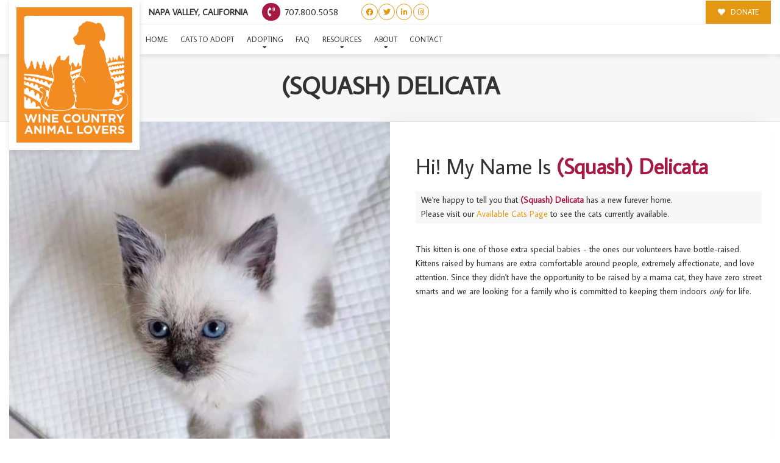

--- FILE ---
content_type: text/html; charset=UTF-8
request_url: https://winecountryanimallovers.org/kitty/delicata/
body_size: 30523
content:



<!DOCTYPE html>
<html lang="en-US">
<head>
<meta charset="utf-8">
<meta http-equiv="x-ua-compatible" content="ie=edge">
<script type="text/javascript">
/* <![CDATA[ */
 var gform;gform||(document.addEventListener("gform_main_scripts_loaded",function(){gform.scriptsLoaded=!0}),document.addEventListener("gform/theme/scripts_loaded",function(){gform.themeScriptsLoaded=!0}),window.addEventListener("DOMContentLoaded",function(){gform.domLoaded=!0}),gform={domLoaded:!1,scriptsLoaded:!1,themeScriptsLoaded:!1,isFormEditor:()=>"function"==typeof InitializeEditor,callIfLoaded:function(o){return!(!gform.domLoaded||!gform.scriptsLoaded||!gform.themeScriptsLoaded&&!gform.isFormEditor()||(gform.isFormEditor()&&console.warn("The use of gform.initializeOnLoaded() is deprecated in the form editor context and will be removed in Gravity Forms 3.1."),o(),0))},initializeOnLoaded:function(o){gform.callIfLoaded(o)||(document.addEventListener("gform_main_scripts_loaded",()=>{gform.scriptsLoaded=!0,gform.callIfLoaded(o)}),document.addEventListener("gform/theme/scripts_loaded",()=>{gform.themeScriptsLoaded=!0,gform.callIfLoaded(o)}),window.addEventListener("DOMContentLoaded",()=>{gform.domLoaded=!0,gform.callIfLoaded(o)}))},hooks:{action:{},filter:{}},addAction:function(o,r,e,t){gform.addHook("action",o,r,e,t)},addFilter:function(o,r,e,t){gform.addHook("filter",o,r,e,t)},doAction:function(o){gform.doHook("action",o,arguments)},applyFilters:function(o){return gform.doHook("filter",o,arguments)},removeAction:function(o,r){gform.removeHook("action",o,r)},removeFilter:function(o,r,e){gform.removeHook("filter",o,r,e)},addHook:function(o,r,e,t,n){null==gform.hooks[o][r]&&(gform.hooks[o][r]=[]);var d=gform.hooks[o][r];null==n&&(n=r+"_"+d.length),gform.hooks[o][r].push({tag:n,callable:e,priority:t=null==t?10:t})},doHook:function(r,o,e){var t;if(e=Array.prototype.slice.call(e,1),null!=gform.hooks[r][o]&&((o=gform.hooks[r][o]).sort(function(o,r){return o.priority-r.priority}),o.forEach(function(o){"function"!=typeof(t=o.callable)&&(t=window[t]),"action"==r?t.apply(null,e):e[0]=t.apply(null,e)})),"filter"==r)return e[0]},removeHook:function(o,r,t,n){var e;null!=gform.hooks[o][r]&&(e=(e=gform.hooks[o][r]).filter(function(o,r,e){return!!(null!=n&&n!=o.tag||null!=t&&t!=o.priority)}),gform.hooks[o][r]=e)}}); 
/* ]]> */
</script>

<meta name="viewport" content="width=device-width, initial-scale=1, shrink-to-fit=no">

<!-- GOOGLE TAG MANAGER - HEAD CODE START -->
<!-- GOOGLE TAG MANAGER - HEAD CODE END -->



<!-- OGL Tags for social sharing -->
	<meta property='og:url' content="https://winecountryanimallovers.org/kitty/delicata/"/>
	<meta property='og:type' content="website"/>
	<meta property='og:title' content="(Squash) Delicata"/>
	<meta property='og:image' content="https://winecountryanimallovers.org/wp-content/uploads/2023/09/Delicata-500x500.jpg"/>
	<meta property='og:description' content=""/>
	


<!-- theme styles & scripts -->
<title>(Squash) Delicata &#8211; Wine Country Animal Lovers</title>
<meta name='robots' content='max-image-preview:large' />
	<style>img:is([sizes="auto" i], [sizes^="auto," i]) { contain-intrinsic-size: 3000px 1500px }</style>
	<link rel='dns-prefetch' href='//static.addtoany.com' />
<link rel='dns-prefetch' href='//fonts.googleapis.com' />
<link rel="alternate" type="application/rss+xml" title="Wine Country Animal Lovers &raquo; Feed" href="https://winecountryanimallovers.org/feed/" />
<link rel="alternate" type="application/rss+xml" title="Wine Country Animal Lovers &raquo; Comments Feed" href="https://winecountryanimallovers.org/comments/feed/" />
<script type="text/javascript">
/* <![CDATA[ */
window._wpemojiSettings = {"baseUrl":"https:\/\/s.w.org\/images\/core\/emoji\/15.0.3\/72x72\/","ext":".png","svgUrl":"https:\/\/s.w.org\/images\/core\/emoji\/15.0.3\/svg\/","svgExt":".svg","source":{"concatemoji":"https:\/\/winecountryanimallovers.org\/wp-includes\/js\/wp-emoji-release.min.js"}};
/*! This file is auto-generated */
!function(i,n){var o,s,e;function c(e){try{var t={supportTests:e,timestamp:(new Date).valueOf()};sessionStorage.setItem(o,JSON.stringify(t))}catch(e){}}function p(e,t,n){e.clearRect(0,0,e.canvas.width,e.canvas.height),e.fillText(t,0,0);var t=new Uint32Array(e.getImageData(0,0,e.canvas.width,e.canvas.height).data),r=(e.clearRect(0,0,e.canvas.width,e.canvas.height),e.fillText(n,0,0),new Uint32Array(e.getImageData(0,0,e.canvas.width,e.canvas.height).data));return t.every(function(e,t){return e===r[t]})}function u(e,t,n){switch(t){case"flag":return n(e,"\ud83c\udff3\ufe0f\u200d\u26a7\ufe0f","\ud83c\udff3\ufe0f\u200b\u26a7\ufe0f")?!1:!n(e,"\ud83c\uddfa\ud83c\uddf3","\ud83c\uddfa\u200b\ud83c\uddf3")&&!n(e,"\ud83c\udff4\udb40\udc67\udb40\udc62\udb40\udc65\udb40\udc6e\udb40\udc67\udb40\udc7f","\ud83c\udff4\u200b\udb40\udc67\u200b\udb40\udc62\u200b\udb40\udc65\u200b\udb40\udc6e\u200b\udb40\udc67\u200b\udb40\udc7f");case"emoji":return!n(e,"\ud83d\udc26\u200d\u2b1b","\ud83d\udc26\u200b\u2b1b")}return!1}function f(e,t,n){var r="undefined"!=typeof WorkerGlobalScope&&self instanceof WorkerGlobalScope?new OffscreenCanvas(300,150):i.createElement("canvas"),a=r.getContext("2d",{willReadFrequently:!0}),o=(a.textBaseline="top",a.font="600 32px Arial",{});return e.forEach(function(e){o[e]=t(a,e,n)}),o}function t(e){var t=i.createElement("script");t.src=e,t.defer=!0,i.head.appendChild(t)}"undefined"!=typeof Promise&&(o="wpEmojiSettingsSupports",s=["flag","emoji"],n.supports={everything:!0,everythingExceptFlag:!0},e=new Promise(function(e){i.addEventListener("DOMContentLoaded",e,{once:!0})}),new Promise(function(t){var n=function(){try{var e=JSON.parse(sessionStorage.getItem(o));if("object"==typeof e&&"number"==typeof e.timestamp&&(new Date).valueOf()<e.timestamp+604800&&"object"==typeof e.supportTests)return e.supportTests}catch(e){}return null}();if(!n){if("undefined"!=typeof Worker&&"undefined"!=typeof OffscreenCanvas&&"undefined"!=typeof URL&&URL.createObjectURL&&"undefined"!=typeof Blob)try{var e="postMessage("+f.toString()+"("+[JSON.stringify(s),u.toString(),p.toString()].join(",")+"));",r=new Blob([e],{type:"text/javascript"}),a=new Worker(URL.createObjectURL(r),{name:"wpTestEmojiSupports"});return void(a.onmessage=function(e){c(n=e.data),a.terminate(),t(n)})}catch(e){}c(n=f(s,u,p))}t(n)}).then(function(e){for(var t in e)n.supports[t]=e[t],n.supports.everything=n.supports.everything&&n.supports[t],"flag"!==t&&(n.supports.everythingExceptFlag=n.supports.everythingExceptFlag&&n.supports[t]);n.supports.everythingExceptFlag=n.supports.everythingExceptFlag&&!n.supports.flag,n.DOMReady=!1,n.readyCallback=function(){n.DOMReady=!0}}).then(function(){return e}).then(function(){var e;n.supports.everything||(n.readyCallback(),(e=n.source||{}).concatemoji?t(e.concatemoji):e.wpemoji&&e.twemoji&&(t(e.twemoji),t(e.wpemoji)))}))}((window,document),window._wpemojiSettings);
/* ]]> */
</script>
<link rel='stylesheet' id='dashicons-css' href='https://winecountryanimallovers.org/wp-includes/css/dashicons.min.css' type='text/css' media='all' />
<link rel='stylesheet' id='thickbox-css' href='https://winecountryanimallovers.org/wp-includes/js/thickbox/thickbox.css' type='text/css' media='all' />
<link rel='stylesheet' id='givewp-campaign-blocks-fonts-css' href='https://fonts.googleapis.com/css2?family=Inter%3Awght%40400%3B500%3B600%3B700&#038;display=swap' type='text/css' media='all' />
<style id='wp-emoji-styles-inline-css' type='text/css'>

	img.wp-smiley, img.emoji {
		display: inline !important;
		border: none !important;
		box-shadow: none !important;
		height: 1em !important;
		width: 1em !important;
		margin: 0 0.07em !important;
		vertical-align: -0.1em !important;
		background: none !important;
		padding: 0 !important;
	}
</style>
<link rel='stylesheet' id='wp-block-library-css' href='https://winecountryanimallovers.org/wp-includes/css/dist/block-library/style.min.css' type='text/css' media='all' />
<style id='givewp-campaign-comments-block-style-inline-css' type='text/css'>
.givewp-campaign-comment-block-card{display:flex;gap:var(--givewp-spacing-3);padding:var(--givewp-spacing-4) 0}.givewp-campaign-comment-block-card__avatar{align-items:center;border-radius:50%;display:flex;height:40px;justify-content:center;width:40px}.givewp-campaign-comment-block-card__avatar img{align-items:center;border-radius:50%;display:flex;height:auto;justify-content:center;min-width:40px;width:100%}.givewp-campaign-comment-block-card__donor-name{color:var(--givewp-neutral-700);font-size:1rem;font-weight:600;line-height:1.5;margin:0;text-align:left}.givewp-campaign-comment-block-card__details{align-items:center;color:var(--givewp-neutral-400);display:flex;font-size:.875rem;font-weight:500;gap:var(--givewp-spacing-2);height:auto;line-height:1.43;margin:2px 0 var(--givewp-spacing-3) 0;text-align:left}.givewp-campaign-comment-block-card__comment{color:var(--givewp-neutral-700);font-size:1rem;line-height:1.5;margin:0;text-align:left}.givewp-campaign-comment-block-card__read-more{background:none;border:none;color:var(--givewp-blue-500);cursor:pointer;font-size:.875rem;line-height:1.43;outline:none;padding:0}
.givewp-campaign-comments-block-empty-state{align-items:center;background-color:var(--givewp-shades-white);border:1px solid var(--givewp-neutral-50);border-radius:.5rem;display:flex;flex-direction:column;justify-content:center;padding:var(--givewp-spacing-6)}.givewp-campaign-comments-block-empty-state__details{align-items:center;display:flex;flex-direction:column;gap:var(--givewp-spacing-1);justify-content:center;margin:.875rem 0}.givewp-campaign-comments-block-empty-state__title{color:var(--givewp-neutral-700);font-size:1rem;font-weight:500;margin:0}.givewp-campaign-comments-block-empty-state__description{color:var(--givewp-neutral-700);font-size:.875rem;line-height:1.43;margin:0}
.givewp-campaign-comment-block{background-color:var(--givewp-shades-white);display:flex;flex-direction:column;gap:var(--givewp-spacing-2);padding:var(--givewp-spacing-6) 0}.givewp-campaign-comment-block__title{color:var(--givewp-neutral-900);font-size:18px;font-weight:600;line-height:1.56;margin:0;text-align:left}.givewp-campaign-comment-block__cta{align-items:center;background-color:var(--givewp-neutral-50);border-radius:4px;color:var(--giewp-neutral-500);display:flex;font-size:14px;font-weight:600;gap:8px;height:36px;line-height:1.43;margin:0;padding:var(--givewp-spacing-2) var(--givewp-spacing-4);text-align:left}

</style>
<style id='givewp-campaign-cover-block-style-inline-css' type='text/css'>
.givewp-campaign-selector{border:1px solid #e5e7eb;border-radius:5px;box-shadow:0 2px 4px 0 rgba(0,0,0,.05);display:flex;flex-direction:column;gap:20px;padding:40px 24px}.givewp-campaign-selector__label{padding-bottom:16px}.givewp-campaign-selector__select input[type=text]:focus{border-color:transparent;box-shadow:0 0 0 1px transparent;outline:2px solid transparent}.givewp-campaign-selector__logo{align-self:center}.givewp-campaign-selector__open{background:#2271b1;border:none;border-radius:5px;color:#fff;cursor:pointer;padding:.5rem 1rem}.givewp-campaign-selector__submit{background-color:#27ae60;border:0;border-radius:5px;color:#fff;font-weight:700;outline:none;padding:1rem;text-align:center;transition:.2s;width:100%}.givewp-campaign-selector__submit:disabled{background-color:#f3f4f6;color:#9ca0af}.givewp-campaign-selector__submit:hover:not(:disabled){cursor:pointer;filter:brightness(1.2)}
.givewp-campaign-cover-block__button{align-items:center;border:1px solid #2271b1;border-radius:2px;color:#2271b1;display:flex;justify-content:center;margin-bottom:.5rem;min-height:32px;width:100%}.givewp-campaign-cover-block__image{border-radius:2px;display:flex;flex-grow:1;margin-bottom:.5rem;max-height:4.44rem;-o-object-fit:cover;object-fit:cover;width:100%}.givewp-campaign-cover-block__help-text{color:#4b5563;font-size:.75rem;font-stretch:normal;font-style:normal;font-weight:400;letter-spacing:normal;line-height:1.4;text-align:left}.givewp-campaign-cover-block__edit-campaign-link{align-items:center;display:inline-flex;font-size:.75rem;font-stretch:normal;font-style:normal;font-weight:400;gap:.125rem;line-height:1.4}.givewp-campaign-cover-block__edit-campaign-link svg{fill:currentColor;height:1.25rem;width:1.25rem}.givewp-campaign-cover-block-preview__image{align-items:center;display:flex;height:100%;justify-content:center;width:100%}

</style>
<style id='givewp-campaign-donations-style-inline-css' type='text/css'>
.givewp-campaign-donations-block{padding:1.5rem 0}.givewp-campaign-donations-block *{font-family:Inter,sans-serif}.givewp-campaign-donations-block .givewp-campaign-donations-block__header{align-items:center;display:flex;justify-content:space-between;margin-bottom:.5rem}.givewp-campaign-donations-block .givewp-campaign-donations-block__title{color:var(--givewp-neutral-900);font-size:1.125rem;font-weight:600;line-height:1.56;margin:0}.givewp-campaign-donations-block .givewp-campaign-donations-block__donations{display:grid;gap:.5rem;margin:0;padding:0}.givewp-campaign-donations-block .givewp-campaign-donations-block__donation,.givewp-campaign-donations-block .givewp-campaign-donations-block__empty-state{background-color:var(--givewp-shades-white);border:1px solid var(--givewp-neutral-50);border-radius:.5rem;display:flex;padding:1rem}.givewp-campaign-donations-block .givewp-campaign-donations-block__donation{align-items:center;gap:.75rem}.givewp-campaign-donations-block .givewp-campaign-donations-block__donation-icon{align-items:center;display:flex}.givewp-campaign-donations-block .givewp-campaign-donations-block__donation-icon img{border-radius:100%;height:2.5rem;-o-object-fit:cover;object-fit:cover;width:2.5rem}.givewp-campaign-donations-block .givewp-campaign-donations-block__donation-info{display:flex;flex-direction:column;justify-content:center;row-gap:.25rem}.givewp-campaign-donations-block .givewp-campaign-donations-block__donation-description{color:var(--givewp-neutral-500);font-size:1rem;font-weight:500;line-height:1.5;margin:0}.givewp-campaign-donations-block .givewp-campaign-donations-block__donation-description strong{color:var(--givewp-neutral-700);font-weight:600}.givewp-campaign-donations-block .givewp-campaign-donations-block__donation-date{align-items:center;color:var(--givewp-neutral-400);display:flex;font-size:.875rem;font-weight:500;line-height:1.43}.givewp-campaign-donations-block .givewp-campaign-donations-block__donation-ribbon{align-items:center;border-radius:100%;color:#1f2937;display:flex;height:1.25rem;justify-content:center;margin-left:auto;width:1.25rem}.givewp-campaign-donations-block .givewp-campaign-donations-block__donation-ribbon[data-position="1"]{background-color:gold}.givewp-campaign-donations-block .givewp-campaign-donations-block__donation-ribbon[data-position="2"]{background-color:silver}.givewp-campaign-donations-block .givewp-campaign-donations-block__donation-ribbon[data-position="3"]{background-color:#cd7f32;color:#fffaf2}.givewp-campaign-donations-block .givewp-campaign-donations-block__donation-amount{color:var(--givewp-neutral-700);font-size:1.125rem;font-weight:600;line-height:1.56;margin-left:auto}.givewp-campaign-donations-block .givewp-campaign-donations-block__footer{display:flex;justify-content:center;margin-top:.5rem}.givewp-campaign-donations-block .givewp-campaign-donations-block__donate-button button.givewp-donation-form-modal__open,.givewp-campaign-donations-block .givewp-campaign-donations-block__empty-button button.givewp-donation-form-modal__open,.givewp-campaign-donations-block .givewp-campaign-donations-block__load-more-button{background:none;border:1px solid var(--givewp-primary-color);border-radius:.5rem;color:var(--givewp-primary-color)!important;font-size:.875rem;font-weight:600;line-height:1.43;padding:.25rem 1rem!important}.givewp-campaign-donations-block .givewp-campaign-donations-block__donate-button button.givewp-donation-form-modal__open:hover,.givewp-campaign-donations-block .givewp-campaign-donations-block__empty-button button.givewp-donation-form-modal__open:hover,.givewp-campaign-donations-block .givewp-campaign-donations-block__load-more-button:hover{background:var(--givewp-primary-color);color:var(--givewp-shades-white)!important}.givewp-campaign-donations-block .givewp-campaign-donations-block__empty-state{align-items:center;flex-direction:column;padding:1.5rem}.givewp-campaign-donations-block .givewp-campaign-donations-block__empty-description,.givewp-campaign-donations-block .givewp-campaign-donations-block__empty-title{color:var(--givewp-neutral-700);margin:0}.givewp-campaign-donations-block .givewp-campaign-donations-block__empty-title{font-size:1rem;font-weight:500;line-height:1.5}.givewp-campaign-donations-block .givewp-campaign-donations-block__empty-description{font-size:.875rem;line-height:1.43;margin-top:.25rem}.givewp-campaign-donations-block .givewp-campaign-donations-block__empty-icon{color:var(--givewp-secondary-color);margin-bottom:.875rem;order:-1}.givewp-campaign-donations-block .givewp-campaign-donations-block__empty-button{margin-top:.875rem}.givewp-campaign-donations-block .givewp-campaign-donations-block__empty-button button.givewp-donation-form-modal__open{border-radius:.25rem;padding:.5rem 1rem!important}

</style>
<link rel='stylesheet' id='givewp-campaign-donors-style-css' href='https://winecountryanimallovers.org/wp-content/plugins/give/build/campaignDonorsBlockApp.css' type='text/css' media='all' />
<style id='givewp-campaign-form-style-inline-css' type='text/css'>
.givewp-donation-form-modal{outline:none;overflow-y:scroll;padding:1rem;width:100%}.givewp-donation-form-modal[data-entering=true]{animation:modal-fade .3s,modal-zoom .6s}@keyframes modal-fade{0%{opacity:0}to{opacity:1}}@keyframes modal-zoom{0%{transform:scale(.8)}to{transform:scale(1)}}.givewp-donation-form-modal__overlay{align-items:center;background:rgba(0,0,0,.7);display:flex;flex-direction:column;height:var(--visual-viewport-height);justify-content:center;left:0;position:fixed;top:0;width:100vw;z-index:100}.givewp-donation-form-modal__overlay[data-loading=true]{display:none}.givewp-donation-form-modal__overlay[data-entering=true]{animation:modal-fade .3s}.givewp-donation-form-modal__overlay[data-exiting=true]{animation:modal-fade .15s ease-in reverse}.givewp-donation-form-modal__open__spinner{left:50%;line-height:1;position:absolute;top:50%;transform:translate(-50%,-50%);z-index:100}.givewp-donation-form-modal__open{position:relative}.givewp-donation-form-modal__close{background:#e7e8ed;border:1px solid transparent;border-radius:50%;cursor:pointer;display:flex;padding:.75rem;position:fixed;right:25px;top:25px;transition:.2s;width:-moz-fit-content;width:fit-content;z-index:999}.givewp-donation-form-modal__close svg{height:1rem;width:1rem}.givewp-donation-form-modal__close:active,.givewp-donation-form-modal__close:focus,.givewp-donation-form-modal__close:hover{background-color:#caccd7;border:1px solid #caccd7}.admin-bar .givewp-donation-form-modal{margin-top:32px}.admin-bar .givewp-donation-form-modal__close{top:57px}
.givewp-entity-selector{border:1px solid #e5e7eb;border-radius:5px;box-shadow:0 2px 4px 0 rgba(0,0,0,.05);display:flex;flex-direction:column;gap:20px;padding:40px 24px}.givewp-entity-selector__label{padding-bottom:16px}.givewp-entity-selector__select input[type=text]:focus{border-color:transparent;box-shadow:0 0 0 1px transparent;outline:2px solid transparent}.givewp-entity-selector__logo{align-self:center}.givewp-entity-selector__open{background:#2271b1;border:none;border-radius:5px;color:#fff;cursor:pointer;padding:.5rem 1rem}.givewp-entity-selector__submit{background-color:#27ae60;border:0;border-radius:5px;color:#fff;font-weight:700;outline:none;padding:1rem;text-align:center;transition:.2s;width:100%}.givewp-entity-selector__submit:disabled{background-color:#f3f4f6;color:#9ca0af}.givewp-entity-selector__submit:hover:not(:disabled){cursor:pointer;filter:brightness(1.2)}
.givewp-campaign-selector{border:1px solid #e5e7eb;border-radius:5px;box-shadow:0 2px 4px 0 rgba(0,0,0,.05);display:flex;flex-direction:column;gap:20px;padding:40px 24px}.givewp-campaign-selector__label{padding-bottom:16px}.givewp-campaign-selector__select input[type=text]:focus{border-color:transparent;box-shadow:0 0 0 1px transparent;outline:2px solid transparent}.givewp-campaign-selector__logo{align-self:center}.givewp-campaign-selector__open{background:#2271b1;border:none;border-radius:5px;color:#fff;cursor:pointer;padding:.5rem 1rem}.givewp-campaign-selector__submit{background-color:#27ae60;border:0;border-radius:5px;color:#fff;font-weight:700;outline:none;padding:1rem;text-align:center;transition:.2s;width:100%}.givewp-campaign-selector__submit:disabled{background-color:#f3f4f6;color:#9ca0af}.givewp-campaign-selector__submit:hover:not(:disabled){cursor:pointer;filter:brightness(1.2)}
.givewp-donation-form-link,.givewp-donation-form-modal__open{background:var(--givewp-primary-color,#2271b1);border:none;border-radius:5px;color:#fff;cursor:pointer;font-family:-apple-system,BlinkMacSystemFont,Segoe UI,Roboto,Oxygen-Sans,Ubuntu,Cantarell,Helvetica Neue,sans-serif;font-size:1rem;font-weight:500!important;line-height:1.5;padding:.75rem 1.25rem!important;text-decoration:none!important;transition:all .2s ease;width:100%}.givewp-donation-form-link:active,.givewp-donation-form-link:focus,.givewp-donation-form-link:focus-visible,.givewp-donation-form-link:hover,.givewp-donation-form-modal__open:active,.givewp-donation-form-modal__open:focus,.givewp-donation-form-modal__open:focus-visible,.givewp-donation-form-modal__open:hover{background-color:color-mix(in srgb,var(--givewp-primary-color,#2271b1),#000 20%)}.components-input-control__label{width:100%}.wp-block-givewp-campaign-form{position:relative}.wp-block-givewp-campaign-form form[id*=give-form] #give-gateway-radio-list>li input[type=radio]{display:inline-block}.wp-block-givewp-campaign-form iframe{pointer-events:none;width:100%!important}.give-change-donation-form-btn svg{margin-top:3px}.givewp-default-form-toggle{margin-top:var(--givewp-spacing-4)}

</style>
<style id='givewp-campaign-goal-style-inline-css' type='text/css'>
.givewp-campaign-goal{display:flex;flex-direction:column;gap:.5rem;padding-bottom:1rem}.givewp-campaign-goal__container{display:flex;flex-direction:row;justify-content:space-between}.givewp-campaign-goal__container-item{display:flex;flex-direction:column;gap:.2rem}.givewp-campaign-goal__container-item span{color:var(--givewp-neutral-500);font-size:12px;font-weight:600;letter-spacing:.48px;line-height:1.5;text-transform:uppercase}.givewp-campaign-goal__container-item strong{color:var(--givewp-neutral-900);font-size:20px;font-weight:600;line-height:1.6}.givewp-campaign-goal__progress-bar{display:flex}.givewp-campaign-goal__progress-bar-container{background-color:#f2f2f2;border-radius:14px;box-shadow:inset 0 1px 4px 0 rgba(0,0,0,.09);display:flex;flex-grow:1;height:8px}.givewp-campaign-goal__progress-bar-progress{background:var(--givewp-secondary-color,#2d802f);border-radius:14px;box-shadow:inset 0 1px 4px 0 rgba(0,0,0,.09);display:flex;height:8px}

</style>
<style id='givewp-campaign-stats-block-style-inline-css' type='text/css'>
.givewp-campaign-stats-block span{color:var(--givewp-neutral-500);display:block;font-size:12px;font-weight:600;letter-spacing:.48px;line-height:1.5;margin-bottom:2px;text-align:left;text-transform:uppercase}.givewp-campaign-stats-block strong{color:var(--givewp-neutral-900);font-size:20px;font-weight:600;letter-spacing:normal;line-height:1.6}

</style>
<style id='givewp-campaign-donate-button-style-inline-css' type='text/css'>
.givewp-donation-form-link,.givewp-donation-form-modal__open{background:var(--givewp-primary-color,#2271b1);border:none;border-radius:5px;color:#fff;cursor:pointer;font-family:-apple-system,BlinkMacSystemFont,Segoe UI,Roboto,Oxygen-Sans,Ubuntu,Cantarell,Helvetica Neue,sans-serif;font-size:1rem;font-weight:500!important;line-height:1.5;padding:.75rem 1.25rem!important;text-decoration:none!important;transition:all .2s ease;width:100%}.givewp-donation-form-link:active,.givewp-donation-form-link:focus,.givewp-donation-form-link:focus-visible,.givewp-donation-form-link:hover,.givewp-donation-form-modal__open:active,.givewp-donation-form-modal__open:focus,.givewp-donation-form-modal__open:focus-visible,.givewp-donation-form-modal__open:hover{background-color:color-mix(in srgb,var(--givewp-primary-color,#2271b1),#000 20%)}.give-change-donation-form-btn svg{margin-top:3px}.givewp-default-form-toggle{margin-top:var(--givewp-spacing-4)}

</style>
<style id='classic-theme-styles-inline-css' type='text/css'>
/*! This file is auto-generated */
.wp-block-button__link{color:#fff;background-color:#32373c;border-radius:9999px;box-shadow:none;text-decoration:none;padding:calc(.667em + 2px) calc(1.333em + 2px);font-size:1.125em}.wp-block-file__button{background:#32373c;color:#fff;text-decoration:none}
</style>
<style id='global-styles-inline-css' type='text/css'>
:root{--wp--preset--aspect-ratio--square: 1;--wp--preset--aspect-ratio--4-3: 4/3;--wp--preset--aspect-ratio--3-4: 3/4;--wp--preset--aspect-ratio--3-2: 3/2;--wp--preset--aspect-ratio--2-3: 2/3;--wp--preset--aspect-ratio--16-9: 16/9;--wp--preset--aspect-ratio--9-16: 9/16;--wp--preset--color--black: #000000;--wp--preset--color--cyan-bluish-gray: #abb8c3;--wp--preset--color--white: #ffffff;--wp--preset--color--pale-pink: #f78da7;--wp--preset--color--vivid-red: #cf2e2e;--wp--preset--color--luminous-vivid-orange: #ff6900;--wp--preset--color--luminous-vivid-amber: #fcb900;--wp--preset--color--light-green-cyan: #7bdcb5;--wp--preset--color--vivid-green-cyan: #00d084;--wp--preset--color--pale-cyan-blue: #8ed1fc;--wp--preset--color--vivid-cyan-blue: #0693e3;--wp--preset--color--vivid-purple: #9b51e0;--wp--preset--gradient--vivid-cyan-blue-to-vivid-purple: linear-gradient(135deg,rgba(6,147,227,1) 0%,rgb(155,81,224) 100%);--wp--preset--gradient--light-green-cyan-to-vivid-green-cyan: linear-gradient(135deg,rgb(122,220,180) 0%,rgb(0,208,130) 100%);--wp--preset--gradient--luminous-vivid-amber-to-luminous-vivid-orange: linear-gradient(135deg,rgba(252,185,0,1) 0%,rgba(255,105,0,1) 100%);--wp--preset--gradient--luminous-vivid-orange-to-vivid-red: linear-gradient(135deg,rgba(255,105,0,1) 0%,rgb(207,46,46) 100%);--wp--preset--gradient--very-light-gray-to-cyan-bluish-gray: linear-gradient(135deg,rgb(238,238,238) 0%,rgb(169,184,195) 100%);--wp--preset--gradient--cool-to-warm-spectrum: linear-gradient(135deg,rgb(74,234,220) 0%,rgb(151,120,209) 20%,rgb(207,42,186) 40%,rgb(238,44,130) 60%,rgb(251,105,98) 80%,rgb(254,248,76) 100%);--wp--preset--gradient--blush-light-purple: linear-gradient(135deg,rgb(255,206,236) 0%,rgb(152,150,240) 100%);--wp--preset--gradient--blush-bordeaux: linear-gradient(135deg,rgb(254,205,165) 0%,rgb(254,45,45) 50%,rgb(107,0,62) 100%);--wp--preset--gradient--luminous-dusk: linear-gradient(135deg,rgb(255,203,112) 0%,rgb(199,81,192) 50%,rgb(65,88,208) 100%);--wp--preset--gradient--pale-ocean: linear-gradient(135deg,rgb(255,245,203) 0%,rgb(182,227,212) 50%,rgb(51,167,181) 100%);--wp--preset--gradient--electric-grass: linear-gradient(135deg,rgb(202,248,128) 0%,rgb(113,206,126) 100%);--wp--preset--gradient--midnight: linear-gradient(135deg,rgb(2,3,129) 0%,rgb(40,116,252) 100%);--wp--preset--font-size--small: 13px;--wp--preset--font-size--medium: 20px;--wp--preset--font-size--large: 36px;--wp--preset--font-size--x-large: 42px;--wp--preset--spacing--20: 0.44rem;--wp--preset--spacing--30: 0.67rem;--wp--preset--spacing--40: 1rem;--wp--preset--spacing--50: 1.5rem;--wp--preset--spacing--60: 2.25rem;--wp--preset--spacing--70: 3.38rem;--wp--preset--spacing--80: 5.06rem;--wp--preset--shadow--natural: 6px 6px 9px rgba(0, 0, 0, 0.2);--wp--preset--shadow--deep: 12px 12px 50px rgba(0, 0, 0, 0.4);--wp--preset--shadow--sharp: 6px 6px 0px rgba(0, 0, 0, 0.2);--wp--preset--shadow--outlined: 6px 6px 0px -3px rgba(255, 255, 255, 1), 6px 6px rgba(0, 0, 0, 1);--wp--preset--shadow--crisp: 6px 6px 0px rgba(0, 0, 0, 1);}:where(.is-layout-flex){gap: 0.5em;}:where(.is-layout-grid){gap: 0.5em;}body .is-layout-flex{display: flex;}.is-layout-flex{flex-wrap: wrap;align-items: center;}.is-layout-flex > :is(*, div){margin: 0;}body .is-layout-grid{display: grid;}.is-layout-grid > :is(*, div){margin: 0;}:where(.wp-block-columns.is-layout-flex){gap: 2em;}:where(.wp-block-columns.is-layout-grid){gap: 2em;}:where(.wp-block-post-template.is-layout-flex){gap: 1.25em;}:where(.wp-block-post-template.is-layout-grid){gap: 1.25em;}.has-black-color{color: var(--wp--preset--color--black) !important;}.has-cyan-bluish-gray-color{color: var(--wp--preset--color--cyan-bluish-gray) !important;}.has-white-color{color: var(--wp--preset--color--white) !important;}.has-pale-pink-color{color: var(--wp--preset--color--pale-pink) !important;}.has-vivid-red-color{color: var(--wp--preset--color--vivid-red) !important;}.has-luminous-vivid-orange-color{color: var(--wp--preset--color--luminous-vivid-orange) !important;}.has-luminous-vivid-amber-color{color: var(--wp--preset--color--luminous-vivid-amber) !important;}.has-light-green-cyan-color{color: var(--wp--preset--color--light-green-cyan) !important;}.has-vivid-green-cyan-color{color: var(--wp--preset--color--vivid-green-cyan) !important;}.has-pale-cyan-blue-color{color: var(--wp--preset--color--pale-cyan-blue) !important;}.has-vivid-cyan-blue-color{color: var(--wp--preset--color--vivid-cyan-blue) !important;}.has-vivid-purple-color{color: var(--wp--preset--color--vivid-purple) !important;}.has-black-background-color{background-color: var(--wp--preset--color--black) !important;}.has-cyan-bluish-gray-background-color{background-color: var(--wp--preset--color--cyan-bluish-gray) !important;}.has-white-background-color{background-color: var(--wp--preset--color--white) !important;}.has-pale-pink-background-color{background-color: var(--wp--preset--color--pale-pink) !important;}.has-vivid-red-background-color{background-color: var(--wp--preset--color--vivid-red) !important;}.has-luminous-vivid-orange-background-color{background-color: var(--wp--preset--color--luminous-vivid-orange) !important;}.has-luminous-vivid-amber-background-color{background-color: var(--wp--preset--color--luminous-vivid-amber) !important;}.has-light-green-cyan-background-color{background-color: var(--wp--preset--color--light-green-cyan) !important;}.has-vivid-green-cyan-background-color{background-color: var(--wp--preset--color--vivid-green-cyan) !important;}.has-pale-cyan-blue-background-color{background-color: var(--wp--preset--color--pale-cyan-blue) !important;}.has-vivid-cyan-blue-background-color{background-color: var(--wp--preset--color--vivid-cyan-blue) !important;}.has-vivid-purple-background-color{background-color: var(--wp--preset--color--vivid-purple) !important;}.has-black-border-color{border-color: var(--wp--preset--color--black) !important;}.has-cyan-bluish-gray-border-color{border-color: var(--wp--preset--color--cyan-bluish-gray) !important;}.has-white-border-color{border-color: var(--wp--preset--color--white) !important;}.has-pale-pink-border-color{border-color: var(--wp--preset--color--pale-pink) !important;}.has-vivid-red-border-color{border-color: var(--wp--preset--color--vivid-red) !important;}.has-luminous-vivid-orange-border-color{border-color: var(--wp--preset--color--luminous-vivid-orange) !important;}.has-luminous-vivid-amber-border-color{border-color: var(--wp--preset--color--luminous-vivid-amber) !important;}.has-light-green-cyan-border-color{border-color: var(--wp--preset--color--light-green-cyan) !important;}.has-vivid-green-cyan-border-color{border-color: var(--wp--preset--color--vivid-green-cyan) !important;}.has-pale-cyan-blue-border-color{border-color: var(--wp--preset--color--pale-cyan-blue) !important;}.has-vivid-cyan-blue-border-color{border-color: var(--wp--preset--color--vivid-cyan-blue) !important;}.has-vivid-purple-border-color{border-color: var(--wp--preset--color--vivid-purple) !important;}.has-vivid-cyan-blue-to-vivid-purple-gradient-background{background: var(--wp--preset--gradient--vivid-cyan-blue-to-vivid-purple) !important;}.has-light-green-cyan-to-vivid-green-cyan-gradient-background{background: var(--wp--preset--gradient--light-green-cyan-to-vivid-green-cyan) !important;}.has-luminous-vivid-amber-to-luminous-vivid-orange-gradient-background{background: var(--wp--preset--gradient--luminous-vivid-amber-to-luminous-vivid-orange) !important;}.has-luminous-vivid-orange-to-vivid-red-gradient-background{background: var(--wp--preset--gradient--luminous-vivid-orange-to-vivid-red) !important;}.has-very-light-gray-to-cyan-bluish-gray-gradient-background{background: var(--wp--preset--gradient--very-light-gray-to-cyan-bluish-gray) !important;}.has-cool-to-warm-spectrum-gradient-background{background: var(--wp--preset--gradient--cool-to-warm-spectrum) !important;}.has-blush-light-purple-gradient-background{background: var(--wp--preset--gradient--blush-light-purple) !important;}.has-blush-bordeaux-gradient-background{background: var(--wp--preset--gradient--blush-bordeaux) !important;}.has-luminous-dusk-gradient-background{background: var(--wp--preset--gradient--luminous-dusk) !important;}.has-pale-ocean-gradient-background{background: var(--wp--preset--gradient--pale-ocean) !important;}.has-electric-grass-gradient-background{background: var(--wp--preset--gradient--electric-grass) !important;}.has-midnight-gradient-background{background: var(--wp--preset--gradient--midnight) !important;}.has-small-font-size{font-size: var(--wp--preset--font-size--small) !important;}.has-medium-font-size{font-size: var(--wp--preset--font-size--medium) !important;}.has-large-font-size{font-size: var(--wp--preset--font-size--large) !important;}.has-x-large-font-size{font-size: var(--wp--preset--font-size--x-large) !important;}
:where(.wp-block-post-template.is-layout-flex){gap: 1.25em;}:where(.wp-block-post-template.is-layout-grid){gap: 1.25em;}
:where(.wp-block-columns.is-layout-flex){gap: 2em;}:where(.wp-block-columns.is-layout-grid){gap: 2em;}
:root :where(.wp-block-pullquote){font-size: 1.5em;line-height: 1.6;}
</style>
<link rel='stylesheet' id='give-styles-css' href='https://winecountryanimallovers.org/wp-content/plugins/give/build/assets/dist/css/give.css' type='text/css' media='all' />
<link rel='stylesheet' id='give-donation-summary-style-frontend-css' href='https://winecountryanimallovers.org/wp-content/plugins/give/build/assets/dist/css/give-donation-summary.css' type='text/css' media='all' />
<link rel='stylesheet' id='givewp-design-system-foundation-css' href='https://winecountryanimallovers.org/wp-content/plugins/give/build/assets/dist/css/design-system/foundation.css' type='text/css' media='all' />
<link rel='stylesheet' id='give_ffm_frontend_styles-css' href='https://winecountryanimallovers.org/wp-content/plugins/give-form-field-manager/assets/css/give-ffm-frontend.min.css' type='text/css' media='all' />
<link rel='stylesheet' id='give_ffm_datepicker_styles-css' href='https://winecountryanimallovers.org/wp-content/plugins/give-form-field-manager/assets/css/give-ffm-datepicker.min.css' type='text/css' media='all' />
<link rel='stylesheet' id='give-tributes-css' href='https://winecountryanimallovers.org/wp-content/plugins/give-tributes/assets/css/give-tributes-public.min.css' type='text/css' media='all' />
<link rel='stylesheet' id='give_recurring_css-css' href='https://winecountryanimallovers.org/wp-content/plugins/give-recurring/assets/css/give-recurring.css' type='text/css' media='all' />
<link rel='stylesheet' id='buzz-parent-style-css' href='https://winecountryanimallovers.org/wp-content/themes/buzz-rescues/style.css' type='text/css' media='all' />
<link rel='stylesheet' id='-css' href='https://winecountryanimallovers.org/wp-content/themes/buzz-rescues/style.css' type='text/css' media='all' />
<link rel='stylesheet' id='buzz-child-style-css' href='https://winecountryanimallovers.org/wp-content/themes/buzz-rescues-child/style.css' type='text/css' media='all' />
<link rel='stylesheet' id='combine-css' href='https://winecountryanimallovers.org/wp-content/themes/buzz-rescues/assets/css/combine.css' type='text/css' media='all' />
<link rel='stylesheet' id='default-theme-css' href='https://winecountryanimallovers.org/wp-content/themes/buzz-rescues/assets/css/buzz-rescues.css' type='text/css' media='all' />
<style id='default-theme-inline-css' type='text/css'>
body .fl-builder--main-menu-panel, body .fl-builder-button.fl-builder-button-silent.fl-builder-bar-title-caret, .updraft-ad-container.notice, .ml-discount-ad.notice  {display:none!important;}
</style>
<link rel='stylesheet' id='evcal_google_fonts-css' href='//fonts.googleapis.com/css?family=Oswald%3A400%2C300%7COpen+Sans%3A700%2C400%2C400i%7CRoboto%3A700%2C400' type='text/css' media='screen' />
<link rel='stylesheet' id='evcal_cal_default-css' href='//winecountryanimallovers.org/wp-content/plugins/eventON/assets/css/eventon_styles.css' type='text/css' media='all' />
<link rel='stylesheet' id='evo_font_icons-css' href='//winecountryanimallovers.org/wp-content/plugins/eventON/assets/fonts/font-awesome.css' type='text/css' media='all' />
<link rel='stylesheet' id='eventon_dynamic_styles-css' href='//winecountryanimallovers.org/wp-content/plugins/eventON/assets/css/eventon_dynamic_styles.css' type='text/css' media='all' />
<style id='akismet-widget-style-inline-css' type='text/css'>

			.a-stats {
				--akismet-color-mid-green: #357b49;
				--akismet-color-white: #fff;
				--akismet-color-light-grey: #f6f7f7;

				max-width: 350px;
				width: auto;
			}

			.a-stats * {
				all: unset;
				box-sizing: border-box;
			}

			.a-stats strong {
				font-weight: 600;
			}

			.a-stats a.a-stats__link,
			.a-stats a.a-stats__link:visited,
			.a-stats a.a-stats__link:active {
				background: var(--akismet-color-mid-green);
				border: none;
				box-shadow: none;
				border-radius: 8px;
				color: var(--akismet-color-white);
				cursor: pointer;
				display: block;
				font-family: -apple-system, BlinkMacSystemFont, 'Segoe UI', 'Roboto', 'Oxygen-Sans', 'Ubuntu', 'Cantarell', 'Helvetica Neue', sans-serif;
				font-weight: 500;
				padding: 12px;
				text-align: center;
				text-decoration: none;
				transition: all 0.2s ease;
			}

			/* Extra specificity to deal with TwentyTwentyOne focus style */
			.widget .a-stats a.a-stats__link:focus {
				background: var(--akismet-color-mid-green);
				color: var(--akismet-color-white);
				text-decoration: none;
			}

			.a-stats a.a-stats__link:hover {
				filter: brightness(110%);
				box-shadow: 0 4px 12px rgba(0, 0, 0, 0.06), 0 0 2px rgba(0, 0, 0, 0.16);
			}

			.a-stats .count {
				color: var(--akismet-color-white);
				display: block;
				font-size: 1.5em;
				line-height: 1.4;
				padding: 0 13px;
				white-space: nowrap;
			}
		
</style>
<link rel='stylesheet' id='addtoany-css' href='https://winecountryanimallovers.org/wp-content/plugins/add-to-any/addtoany.min.css' type='text/css' media='all' />
<link rel='stylesheet' id='pp-animate-css' href='https://winecountryanimallovers.org/wp-content/plugins/bbpowerpack/assets/css/animate.min.css' type='text/css' media='all' />
<script type="text/javascript" src="https://winecountryanimallovers.org/wp-includes/js/jquery/jquery.min.js" id="jquery-core-js"></script>
<script type="text/javascript" src="https://winecountryanimallovers.org/wp-includes/js/jquery/jquery-migrate.min.js" id="jquery-migrate-js"></script>
<script type="text/javascript" src="https://winecountryanimallovers.org/wp-includes/js/underscore.min.js" id="underscore-js"></script>
<script type="text/javascript" src="https://winecountryanimallovers.org/wp-includes/js/dist/hooks.min.js" id="wp-hooks-js"></script>
<script type="text/javascript" src="https://winecountryanimallovers.org/wp-includes/js/dist/i18n.min.js" id="wp-i18n-js"></script>
<script type="text/javascript" id="wp-i18n-js-after">
/* <![CDATA[ */
wp.i18n.setLocaleData( { 'text direction\u0004ltr': [ 'ltr' ] } );
wp.i18n.setLocaleData( { 'text direction\u0004ltr': [ 'ltr' ] } );
/* ]]> */
</script>
<script type="text/javascript" src="https://winecountryanimallovers.org/wp-includes/js/dist/dom-ready.min.js" id="wp-dom-ready-js"></script>
<script type="text/javascript" src="https://winecountryanimallovers.org/wp-includes/js/dist/a11y.min.js" id="wp-a11y-js"></script>
<script type="text/javascript" src="https://winecountryanimallovers.org/wp-includes/js/jquery/ui/core.min.js" id="jquery-ui-core-js"></script>
<script type="text/javascript" src="https://winecountryanimallovers.org/wp-includes/js/jquery/ui/datepicker.min.js" id="jquery-ui-datepicker-js"></script>
<script type="text/javascript" id="jquery-ui-datepicker-js-after">
/* <![CDATA[ */
jQuery(function(jQuery){jQuery.datepicker.setDefaults({"closeText":"Close","currentText":"Today","monthNames":["January","February","March","April","May","June","July","August","September","October","November","December"],"monthNamesShort":["Jan","Feb","Mar","Apr","May","Jun","Jul","Aug","Sep","Oct","Nov","Dec"],"nextText":"Next","prevText":"Previous","dayNames":["Sunday","Monday","Tuesday","Wednesday","Thursday","Friday","Saturday"],"dayNamesShort":["Sun","Mon","Tue","Wed","Thu","Fri","Sat"],"dayNamesMin":["S","M","T","W","T","F","S"],"dateFormat":"MM d, yy","firstDay":1,"isRTL":false});});
/* ]]> */
</script>
<script type="text/javascript" src="https://winecountryanimallovers.org/wp-includes/js/jquery/ui/mouse.min.js" id="jquery-ui-mouse-js"></script>
<script type="text/javascript" src="https://winecountryanimallovers.org/wp-includes/js/jquery/ui/slider.min.js" id="jquery-ui-slider-js"></script>
<script type="text/javascript" src="https://winecountryanimallovers.org/wp-includes/js/clipboard.min.js" id="clipboard-js"></script>
<script type="text/javascript" src="https://winecountryanimallovers.org/wp-includes/js/plupload/moxie.min.js" id="moxiejs-js"></script>
<script type="text/javascript" src="https://winecountryanimallovers.org/wp-includes/js/plupload/plupload.min.js" id="plupload-js"></script>
<script type="text/javascript" id="plupload-handlers-js-extra">
/* <![CDATA[ */
var pluploadL10n = {"queue_limit_exceeded":"You have attempted to queue too many files.","file_exceeds_size_limit":"%s exceeds the maximum upload size for this site.","zero_byte_file":"This file is empty. Please try another.","invalid_filetype":"Sorry, you are not allowed to upload this file type.","not_an_image":"This file is not an image. Please try another.","image_memory_exceeded":"Memory exceeded. Please try another smaller file.","image_dimensions_exceeded":"This is larger than the maximum size. Please try another.","default_error":"An error occurred in the upload. Please try again later.","missing_upload_url":"There was a configuration error. Please contact the server administrator.","upload_limit_exceeded":"You may only upload 1 file.","http_error":"Unexpected response from the server. The file may have been uploaded successfully. Check in the Media Library or reload the page.","http_error_image":"The server cannot process the image. This can happen if the server is busy or does not have enough resources to complete the task. Uploading a smaller image may help. Suggested maximum size is 2560 pixels.","upload_failed":"Upload failed.","big_upload_failed":"Please try uploading this file with the %1$sbrowser uploader%2$s.","big_upload_queued":"%s exceeds the maximum upload size for the multi-file uploader when used in your browser.","io_error":"IO error.","security_error":"Security error.","file_cancelled":"File canceled.","upload_stopped":"Upload stopped.","dismiss":"Dismiss","crunching":"Crunching\u2026","deleted":"moved to the Trash.","error_uploading":"\u201c%s\u201d has failed to upload.","unsupported_image":"This image cannot be displayed in a web browser. For best results convert it to JPEG before uploading.","noneditable_image":"This image cannot be processed by the web server. Convert it to JPEG or PNG before uploading.","file_url_copied":"The file URL has been copied to your clipboard"};
/* ]]> */
</script>
<script type="text/javascript" src="https://winecountryanimallovers.org/wp-includes/js/plupload/handlers.min.js" id="plupload-handlers-js"></script>
<script type="text/javascript" id="give_ffm_frontend-js-extra">
/* <![CDATA[ */
var give_ffm_frontend = {"ajaxurl":"https:\/\/winecountryanimallovers.org\/wp-admin\/admin-ajax.php","error_message":"Please complete all required fields","submit_button_text":"Donate Now","nonce":"ad7d90bc61","confirmMsg":"Are you sure?","i18n":{"timepicker":{"choose_time":"Choose Time","time":"Time","hour":"Hour","minute":"Minute","second":"Second","done":"Done","now":"Now"},"repeater":{"max_rows":"You have added the maximum number of fields allowed."}},"plupload":{"url":"https:\/\/winecountryanimallovers.org\/wp-admin\/admin-ajax.php?nonce=98726e67dc","flash_swf_url":"https:\/\/winecountryanimallovers.org\/wp-includes\/js\/plupload\/plupload.flash.swf","filters":[{"title":"Allowed Files","extensions":"*"}],"multipart":true,"urlstream_upload":true}};
/* ]]> */
</script>
<script type="text/javascript" src="https://winecountryanimallovers.org/wp-content/plugins/give-form-field-manager/assets/js/frontend/give-ffm-frontend.min.js" id="give_ffm_frontend-js"></script>
<script type="text/javascript" id="give-tributes-common-js-extra">
/* <![CDATA[ */
var give_tributes_common_vars = {"give_tribute_characters_left":"Characters left","ajax_url":"https:\/\/winecountryanimallovers.org\/wp-admin\/admin-ajax.php","give_tribute_receipt_limit_exceed":"Sorry! You cannot add notify people more than 5."};
/* ]]> */
</script>
<script type="text/javascript" src="https://winecountryanimallovers.org/wp-content/plugins/give-tributes/assets/js/give-tributes-common.min.js" id="give-tributes-common-js"></script>
<script type="text/javascript" id="addtoany-core-js-before">
/* <![CDATA[ */
window.a2a_config=window.a2a_config||{};a2a_config.callbacks=[];a2a_config.overlays=[];a2a_config.templates={};
a2a_config.icon_color="transparent";
/* ]]> */
</script>
<script type="text/javascript" defer src="https://static.addtoany.com/menu/page.js" id="addtoany-core-js"></script>
<script type="text/javascript" defer src="https://winecountryanimallovers.org/wp-content/plugins/add-to-any/addtoany.min.js" id="addtoany-jquery-js"></script>
<script type="text/javascript" id="give-js-extra">
/* <![CDATA[ */
var give_global_vars = {"ajaxurl":"https:\/\/winecountryanimallovers.org\/wp-admin\/admin-ajax.php","checkout_nonce":"b3bbd8eb5d","currency":"USD","currency_sign":"$","currency_pos":"before","thousands_separator":",","decimal_separator":".","no_gateway":"Please select a payment method.","bad_minimum":"The minimum custom donation amount for this form is","bad_maximum":"The maximum custom donation amount for this form is","general_loading":"Loading...","purchase_loading":"Please Wait...","textForOverlayScreen":"<h3>Processing...<\/h3><p>This will only take a second!<\/p>","number_decimals":"2","is_test_mode":"","give_version":"4.7.0","magnific_options":{"main_class":"give-modal","close_on_bg_click":false},"form_translation":{"payment-mode":"Please select payment mode.","give_first":"Please enter your first name.","give_last":"Please enter your last name.","give_email":"Please enter a valid email address.","give_user_login":"Invalid email address or username.","give_user_pass":"Enter a password.","give_user_pass_confirm":"Enter the password confirmation.","give_agree_to_terms":"You must agree to the terms and conditions."},"confirm_email_sent_message":"Please check your email and click on the link to access your complete donation history.","ajax_vars":{"ajaxurl":"https:\/\/winecountryanimallovers.org\/wp-admin\/admin-ajax.php","ajaxNonce":"02fb984e3e","loading":"Loading","select_option":"Please select an option","default_gateway":"paypal","permalinks":"1","number_decimals":2},"cookie_hash":"40c92c2cbba6ee8a56ea2a1f394a7144","session_nonce_cookie_name":"wp-give_session_reset_nonce_40c92c2cbba6ee8a56ea2a1f394a7144","session_cookie_name":"wp-give_session_40c92c2cbba6ee8a56ea2a1f394a7144","delete_session_nonce_cookie":"0"};
var giveApiSettings = {"root":"https:\/\/winecountryanimallovers.org\/wp-json\/give-api\/v2\/","rest_base":"give-api\/v2"};
/* ]]> */
</script>
<script type="text/javascript" src="https://winecountryanimallovers.org/wp-content/plugins/give/build/assets/dist/js/give.js" id="give-js"></script>
<script type="text/javascript" src="https://winecountryanimallovers.org/wp-content/plugins/give-tributes/assets/js/give-tributes-public.min.js" id="give-tributes-js"></script>
<script type="text/javascript" id="give_recurring_script-js-extra">
/* <![CDATA[ */
var Give_Recurring_Vars = {"email_access":"1","pretty_intervals":{"1":"Every","2":"Every two","3":"Every three","4":"Every four","5":"Every five","6":"Every six"},"pretty_periods":{"day":"Daily","week":"Weekly","month":"Monthly","quarter":"Quarterly","half-year":"Semi-Annually","year":"Yearly"},"messages":{"daily_forbidden":"The selected payment method does not support daily recurring giving. Please select another payment method or supported giving frequency.","confirm_cancel":"Are you sure you want to cancel this subscription?"},"multi_level_message_pre_text":"You have chosen to donate"};
/* ]]> */
</script>
<script type="text/javascript" src="https://winecountryanimallovers.org/wp-content/plugins/give-recurring/assets/js/give-recurring.js" id="give_recurring_script-js"></script>
<script type="text/javascript" defer="defer" src="https://winecountryanimallovers.org/wp-content/themes/buzz-rescues/assets/js/buzz-scripts.js" id="buzz-scripts-js"></script>
<script type="text/javascript" id="buzz-master-js-extra">
/* <![CDATA[ */
var buzzfe_ajax = {"ajaxurl":"https:\/\/winecountryanimallovers.org\/wp-admin\/admin-ajax.php"};
/* ]]> */
</script>
<script type="text/javascript" defer="defer" src="https://winecountryanimallovers.org/wp-content/themes/buzz-rescues/assets/js/buzz-master.js" id="buzz-master-js"></script>
<link rel="https://api.w.org/" href="https://winecountryanimallovers.org/wp-json/" /><link rel="EditURI" type="application/rsd+xml" title="RSD" href="https://winecountryanimallovers.org/xmlrpc.php?rsd" />
<link rel="canonical" href="https://winecountryanimallovers.org/kitty/delicata/" />
<link rel='shortlink' href='https://winecountryanimallovers.org/?p=24280' />
<link rel="alternate" title="oEmbed (JSON)" type="application/json+oembed" href="https://winecountryanimallovers.org/wp-json/oembed/1.0/embed?url=https%3A%2F%2Fwinecountryanimallovers.org%2Fkitty%2Fdelicata%2F" />
<link rel="alternate" title="oEmbed (XML)" type="text/xml+oembed" href="https://winecountryanimallovers.org/wp-json/oembed/1.0/embed?url=https%3A%2F%2Fwinecountryanimallovers.org%2Fkitty%2Fdelicata%2F&#038;format=xml" />
		<script>
			var bb_powerpack = {
				version: '2.40.4.1',
				getAjaxUrl: function() { return atob( 'aHR0cHM6Ly93aW5lY291bnRyeWFuaW1hbGxvdmVycy5vcmcvd3AtYWRtaW4vYWRtaW4tYWpheC5waHA=' ); },
				callback: function() {},
				mapMarkerData: {},
				post_id: '24280',
				search_term: '',
				current_page: 'https://winecountryanimallovers.org/kitty/delicata/',
				conditionals: {
					is_front_page: false,
					is_home: false,
					is_archive: false,
					is_tax: false,
										is_author: false,
					current_author: false,
					is_search: false,
									}
			};
		</script>
		<meta name="generator" content="Give v4.7.0" />
    <link rel="shortcut icon" href="https://winecountryanimallovers.org/wp-content/uploads/2020/03/wcal-dog.png"/>
    <link rel="apple-touch-icon" href="https://winecountryanimallovers.org/wp-content/uploads/2020/03/wcal-dog.png" />
    


<!-- EventON Version -->
<meta name="generator" content="EventON 2.6.16" />

 


<link rel="stylesheet" href="https://fonts.googleapis.com/css?family=Average+Sans:400&display=swap">

<style id="buzz-colors" type="text/css" media="screen">
html, body, div, p, table, tr, td, th, tbody, tfoot, ul, li, ol, dl, dd, dt, fieldset, blockquote, cite, input, select, textarea, button, section, article, aside, a {
	font-family: 'Average Sans', Helvetica, Arial;
	font-size: 14px;
	font-weight: 300;
	line-height: 1.65em;
	color: #333333;
	
}

/* PRIME */
.prime, .Bzl-dog-header a, .woocommerce div.product p.price, .woocommerce div.product span.price, .woocommerce-message::before, .woocommerce-info::before, .BGprime .timeline .yearBox .year h5, #Bzl-dog-miami .Bzl-dog-post .Bzl-dog-img span.Bzl-pending, #Bzl-dog-miami-single .Bzl-dog-post .Bzl-dog-img span.Bzl-pending, #Bzl-dog-lasvegas-single .Bzl-dog-post .Bzl-title-box h2.Bzl-dog-title .icon, .prime .fl-module-content .fl-icon i::before, .prime .fl-heading .fl-heading-text, .iconHead.iconWrap.prime i::before, .iconWrap.prime i::before, #menu > ul > li .mega-menu-wrapper .bzl-megamenu-center-content li a {
	color: #6b6f6d;
}

/* Background */
.BGprime, .btn-prime, a.nav-expander, #Bzl-Hd-denver #menu li .sub-menu li::before, #Bzl-Hd-denver.Bzl-Hd-dark, #Bzl-Hd-muskogee.Bzl-Hd-dark, #Bzl-Hd-oxnard.Bzl-Hd-dark #navigation, #Bzl-Hd-sanfrancisco.Bzl-Hd-dark #navigation, .woocommerce span.onsale, .woocommerce table.shop_table tr th, .woocommerce ul.products li.product a.added_to_cart, .prime .timeline::before, .prime .timeline::after, .prime .timeline .yearBox .year h5, #Bzl-Hd-lincoln.Bzl-Hd-dark, body.admin-bar #wpadminbar li a:hover, .WooHooImg img, .gpnf-dialog .ui-dialog-titlebar, #Bzl-show-love .Bzl-show-love-col .fl-col-content::before, .iconHead.iPrime .fl-icon-wrap::before, .iconHead.iPrime .fl-icon-wrap::after, #Bzl-adopt-process-one .fl-col .BGprime.processNumber::before, #Bzl-adopt-process-one .fl-col .BGprime.processNumber::after, .iPrime .fl-module-content .fl-icon i, .iconHead.iconWrap.iPrime::before, .iconHead.iconWrap.iPrime::after, .BGprime .Bzl-title-box .iconbox, .blurrPrime .fl-photo::before, .imgFrameEight.prime .fl-photo::before,
.imgFrameEight.prime .fl-photo::after, .imgFrameNine.prime .fl-photo::before, .imgFrameNine.prime .fl-photo::after, #Bzl-dog-muskogee-single .Bzl-dog-single-gallery.Bzl-popup-gallery, .pricePrime .uabb-hotspot-items .uabb-hotspot-item .uabb-hotspot-text span.price, .pricePrime .uabb-hotspot-items .uabb-hotspot-item .uabb-hotspot-text span.price::before, #Bzl-dog-orlando .Bzl-dog-post .Bzl-pending, .orlandoHeading.BGprime .fl-heading-text, .BGprimecol .fl-col-content, #edison-buzz-team .bzl-team-name::before {
	background-color: #6b6f6d;
}

.brdr-prime, .prime .timeline .yearBox::before, #WooHoo::before, #Bzl-dog-miami .Bzl-dog-post .Bzl-dog-img span.Bzl-pending, #Bzl-dog-miami-single .Bzl-dog-post .Bzl-dog-img span.Bzl-pending, .imgFrameFour .fl-photo::before, .imgFrameFour .fl-photo::after, #Bzl-dog-lasvegas .Bzl-dog-post .Bzl-dog-img a::before, #Bzl-dog-lasvegas .Bzl-dog-post .Bzl-dog-img a::after, #Bzl-dog-lasvegas-single .Bzl-dog-post .Bzl-dog-img a::before, #Bzl-dog-lasvegas-single .Bzl-dog-post .Bzl-dog-img a::after, .borderPrime > .fl-row-content-wrap, .borderPrime .fl-separator, .imgFrameTen.prime .fl-photo::before, .imgFrameTen.prime .fl-photo::after, .imgFrameFour .bzl-post-thumb::before, .imgFrameFour .bzl-post-thumb::after, .imgFrameFour .fl-post-grid-image::before, .imgFrameFour .fl-post-grid-image::after, #lasvegas-buzz-team .bzl-dy-item .bzl-team-img::before, #lasvegas-buzz-team .bzl-dy-item .bzl-team-img::after, #lasvegas-buzz-newsletters .bzl-dy-item .bzl-newsletters-img::before, #lasvegas-buzz-newsletters .bzl-dy-item .bzl-newsletters-img::after {
	border-color: #6b6f6d;
}

.borderBoxPrime .fl-col-content::before, .borderPrime > .fl-col-content, .imgFrameElevan.prime .fl-photo {
	border-color: #6b6f6d;
}

.imgFrameTen.primesec .fl-photo::before {
	border-left-color: #6b6f6d;
}

.imgFrameTen.primesec .fl-photo::after {
	border-right-color: #6b6f6d;
}

#Bzl-dog-oxnard .Bzl-triangle .trishadow, #Bzl-dog-oxnard-single.Bzl-dog-single .Bzl-dog-single-info .Bzl-triangle .trishadow, .woocommerce-message, .woocommerce-info, .woocommerce div.product .woocommerce-tabs ul.tabs li.active, #Bzl-triangle .trishadow, .Bzl-trishape .trishadow, #oxnard-buzz-team .bzl-dy-item .bzl-team-name .Bzl-triangle .trishadow,
#oxnard-buzz-local-resources .bzl-dy-item .bzl-local-resources-name .Bzl-triangle .trishadow,
#oxnard-buzz-volunteer-opportunities .bzl-dy-item .bzl-volunteer-opportunities-name .Bzl-triangle .trishadow,
#oxnard-buzz-newsletters .bzl-dy-item .bzl-newsletters-date .Bzl-triangle .trishadow {
	border-top-color: #6b6f6d;
}

.shapePrime .fl-builder-top-edge-layer .fl-shape-content .fl-shape,
.shapePrime .fl-builder-bottom-edge-layer .fl-shape-content .fl-shape,
.shapetopPrime .fl-builder-top-edge-layer .fl-shape-content .fl-shape,
.shapebottomPrime .fl-builder-bottom-edge-layer .fl-shape-content .fl-shape {
	fill: #6b6f6d;
}

.expanding-shadow-prime, .expanding-shadow-prime.right {
	-webkit-box-shadow: 500px 0 0 0 #6b6f6d !important;
	box-shadow: 500px 0 0 0 #6b6f6d !important;
}

.expanding-shadow-prime.left, #Bzl-dog-muskogee-single .Bzl-dog-single-gallery.Bzl-popup-gallery {
	-webkit-box-shadow: -500px 0 0 0 #6b6f6d !important;
	box-shadow: -500px 0 0 0 #6b6f6d !important;
}

.shadowPrime .fl-photo::before, .ishadowPrime .fl-icon::before, .shadowBoxPrime .fl-col-content::before {
	-webkit-box-shadow: 15px 30px 60px 0 #6b6f6d !important;
	box-shadow: 15px 30px 60px 0 #6b6f6d !important;
}

.imgFrameSix.shadowPrime .fl-photo img {
	-webkit-box-shadow: -20px 20px 0 0 #6b6f6d !important;
	box-shadow: -20px 20px 0 0 #6b6f6d !important;
}

/* == use rgba values here == */
.BGprime.opaque {
	background-color: rgba(155, 92, 44, 0.8);
}
::-moz-selection {
	background: #6b6f6d;
	color: #fff;
}
::selection {
	background: #6b6f6d;
	color: #fff;
}

/* for-admin bar */
body.admin-bar #wpadminbar li:hover > a, body.admin-bar #wpadminbar li:hover > a span.ab-icon, body.admin-bar #wpadminbar li:focus > a, body.admin-bar #wpadminbar li:focus > a span.ab-icon, body.admin-bar #wpadminbar li a:hover, body.admin-bar #wpadminbar li a:focus {
	background: none!important;
	background-color: #6b6f6d!important;
	color: #fff!important;
}

/* SEC */
.sec, .Bzl-dog-single-info ul.list-default li i, ul.list-default li:before, #Bzl-afv-forms h2.widgettitle, #Bzl-afv-forms h2.gsection_title, #Bzl-dog-denver .Bzl-dog-info .Bzl-dog-meta .col-12 i, #Bzl-dog-manhattan .Bzl-dog-info .Bzl-dog-meta .col-12 i, #Bzl-dog-coachella .Bzl-dog-info .Bzl-dog-meta .col-12 i, #Bzl-dog-coachella .Bzl-pending i, #Bzl-dog-springdale .Bzl-dog-post .Bzl-dog-meta .row > div i, #Bzl-Hd-oxnard .Bzl-Hd-call a i, #Bzl-Hd-oxnard #menu li.menu-item-has-children:hover > a::after, #Bzl-Hd-sanfrancisco .Bzl-Hd-call a i, #Bzl-Hd-sanfrancisco #menu li.menu-item-has-children:hover > a::after, #Bzl-dog-oxnard .Bzl-dog-post .Bzl-dog-meta .row > div i, .woocommerce div.product .stock, .BGsec .timeline .yearBox .year h5, .sec .fl-heading .fl-heading-text, .sec .fl-module-content .fl-icon i::before, .iconHead.iconWrap.sec i::before, .iconWrap.sec i::before {
	color: #a51a42;
}

/* == Background == */
.BGsec, .btn-sec, #menu::before, #menu::after, .Bzl-Hd-dark #menu li .sub-menu, a.top, #Bzl-dog-muskogee .Bzl-dog-meta .row > div i, #Bzl-Hd-muskogee.Bzl-Hd-dark #navigation, #Bzl-afv-forms .gf_page_steps .gf_step_active::before, #Bzl-Hd-coachella.Bzl-Hd-dark .Bzl-Hd-nav, #Bzl-Hd-coachella.Bzl-Hd-dark #navigation, body #Bzl-content .gpnf-dialog .ui-dialog-titlebar, #Bzl-Hd-austin .Bzl-Hd-call a::before, #Bzl-Hd-austin .Bzl-Hd-call a i, #Bzl-Hd-austin.Bzl-Hd-dark::before, #Bzl-Hd-manhattan .Bzl-Hd-call a::before, #Bzl-Hd-manhattan .Bzl-Hd-call a i, #Bzl-Hd-manhattan.Bzl-Hd-dark::before, #Bzl-dog-springdale-single span.abs, #Bzl-Hd-springdale.Bzl-Hd-dark, #Bzl-Hd-springdale .Bzl-Hd-call a i, #Bzl-Hd-manhattan.Bzl-Hd-dark, #Bzl-Hd-oxnard.Bzl-v-menu.Bzl-Hd-dark #menu li:hover .sub-menu, #Bzl-Hd-sanfrancisco.Bzl-v-menu.Bzl-Hd-dark #menu li:hover .sub-menu, #Bzl-Hd-lincoln .Bzl-Hd-call a i, #Bzl-Hd-annarbor .Bzl-Hd-call a i, #Bzl-Hd-stlouis .Bzl-Hd-call a i, #Bzl-Hd-detroit .Bzl-Hd-call a i, .sec .timeline::before, .sec .timeline::after, .sec .timeline .yearBox .year h5, #Bzl-adopt-process-one .fl-col .BGsec.processNumber::before, #Bzl-adopt-process-one .fl-col .BGsec.processNumber::after, .iSec .fl-module-content .fl-icon i, .iconHead.iSec .fl-icon-wrap::before, .iconHead.iSec .fl-icon-wrap::after, .iconHead.iconWrap.iSec::before, .iconHead.iconWrap.iSec::after, .BGsec .Bzl-title-box .iconbox, .adopter-info .circle-container, .imgFrameEight.sec .fl-photo::before, .imgFrameEight.sec .fl-photo::after, .imgFrameNine.sec .fl-photo::before, .imgFrameNine.sec .fl-photo::after, .orlandoHeading.BGsec .fl-heading-text, .BGseccol .fl-col-content {
	background-color: #a51a42;
}

#Bzl-Hd-austin.Bzl-Hd-dark #navigation #menu li.current-menu-item a {
	-webkit-box-shadow: 0 -3px 0 0 #a51a42 inset;
	box-shadow: 0 -3px 0 0 #a51a42 inset;
}

.shadowSec .fl-photo::before, .ishadowSec .fl-icon::before, .shadowBoxSec .fl-col-content::before {
	-webkit-box-shadow: 15px 30px 60px 0 #a51a42 !important;
	box-shadow: 15px 30px 60px 0 #a51a42 !important;
}

.imgFrameSix.shadowSec .fl-photo img {
	-webkit-box-shadow: -20px 20px 0 0 #a51a42 !important;
	box-shadow: -20px 20px 0 0 #a51a42 !important;
}

.expanding-shadow-sec, .expanding-shadow-sec.right {
	-webkit-box-shadow: 500px 0 0 0 #a51a42 !important;
	box-shadow: 500px 0 0 0 #a51a42 !important;
}

.expanding-shadow-sec.left {
	-webkit-box-shadow: -500px 0 0 0 #a51a42 !important;
	box-shadow: -500px 0 0 0 #a51a42 !important;
}

.brdr-sec, #Bzl-afv-forms .gform_body .gfield.gsection, #Bzl-afv-forms .gform_body .gfield.gsection.fieldBreak, #Bzl-afv-forms .gform_body .gfield.fieldWide, #Bzl-Hd-oxnard .Bzl-Hd-call a i,
#Bzl-Hd-sanfrancisco .Bzl-Hd-call a i, .volRoleSingleLevel .mainHeading .fl-heading, .sec .timeline .yearBox::before, #Bzl-Hd-lasvegas, .borderSec > .fl-row-content-wrap, .borderSec .fl-separator,
.borderBoxSec .fl-col-content::before, .imgFrameTen.sec .fl-photo::before, .imgFrameTen.sec .fl-photo::after, .borderSec > .fl-col-content, .imgFrameElevan.sec .fl-photo {
	border-color: #a51a42;
}

.imgFrameTen.primesec .fl-photo::before {
	border-top-color: #a51a42;
}

.imgFrameTen.primesec .fl-photo::after {
	border-bottom-color: #a51a42;
}

.volRoleSingleLevel .mainHeading .fl-heading::after {border-top-color: #a51a42;}
@-webkit-keyframes blinkYellow {
	from { background-color: #cbcccd; }
	50% { background-color: #a51a42; }
	to { background-color: #cbcccd; }
}
@-moz-keyframes blinkYellow {
	from { background-color: #cbcccd; }
	50% { background-color: #a51a42; }
	to { background-color: #cbcccd; }
}
@-ms-keyframes blinkYellow {
	from { background-color: #cbcccd; }
	50% { background-color: #a51a42; }
	to { background-color: #cbcccd; }
}
@-o-keyframes blinkYellow {
	from { background-color: #cbcccd; }
	50% { background-color: #a51a42; }
	to { background-color: #cbcccd; }
}
@keyframes blinkYellow {
	from { background-color: #cbcccd; }
	50% { background-color: #a51a42; }
	to { background-color: #cbcccd; }
}

/* use rgba values here */
.BGsec.opaqueBG {
	background-color: rgba(117, 156, 182, 0.8);
}
  
@media only screen and (max-width: 1024px) {
	#Bzl-Hd-denver.Bzl-Hd-dark #navigation {
	  background-color: #a51a42;
	}
}

.shapeSec .fl-builder-top-edge-layer .fl-shape-content .fl-shape,
.shapeSec .fl-builder-bottom-edge-layer .fl-shape-content .fl-shape,
.shapetopSec .fl-builder-top-edge-layer .fl-shape-content .fl-shape,
.shapebottomSec .fl-builder-bottom-edge-layer .fl-shape-content .fl-shape {
	fill: #a51a42;
}

/* DARK */
html, body, div, p, table, tr, td, th, tbody, tfoot, ul, li, ol, dl, dd, dt, fieldset, blockquote, cite, input, select, textarea, button, section, article, aside, header, footer, nav, h1, h2, h3, h4, h6, a:hover, .btn.btn-light, footer .copyright a, #menu li a, .social li a, .Bzl-dog-post .Bzl-dog-info .Bzl-dog-heading a:hover, footer a:hover, ul.social.round li a, #Bzl-Hd-denver .Bzl-Hd-call a, #Bzl-Hd-denver .Bzl-Hd-social ul.social li a, #Bzl-Hd-coachella .Bzl-mphone, #Bzl-dog-coachella .Bzl-dog-post .Bzl-pending, #Bzl-Hd-austin .Bzl-Hd-call a, #Bzl-Hd-manhattan .Bzl-Hd-call a, #Bzl-Hd-springdale .Bzl-Hd-call a, #Bzl-Hd-oxnard .Bzl-Hd-call a, #Bzl-Hd-sanfrancisco .Bzl-Hd-call a, #volRoles .volRoleSingle a, .volRoleNav a i, .BGdark .timeline .yearBox .year h5, #Bzl-Hd-lincoln .Bzl-Hd-call a, #Bzl-Hd-lincoln.Bzl-Hd-dark .lightGrad #contactPop.popup input[type="text"], #Bzl-Hd-lincoln.Bzl-Hd-dark .lightGrad #contactPop.popup textarea, #Bzl-Hd-annarbor .Bzl-Hd-call a, #Bzl-Hd-stlouis .Bzl-Hd-call a, #Bzl-Hd-annarbor.Bzl-Hd-dark .navCol #contactPop.popup input[type="text"], #Bzl-Hd-stlouis.Bzl-Hd-dark .navCol #contactPop.popup input[type="text"], #Bzl-Hd-annarbor.Bzl-Hd-dark .navCol #contactPop.popup textarea, #Bzl-Hd-stlouis.Bzl-Hd-dark .navCol #contactPop.popup textarea, #Bzl-Hd-detroit .Bzl-Hd-call a, #Bzl-Hd-detroit.Bzl-Hd-dark .navCol #contactPop.popup input[type="text"], #Bzl-Hd-detroit.Bzl-Hd-dark .navCol #contactPop.popup textarea, .Bzl-quick-menu #menu-quick-menu li a, #Bzl-dog-lasvegas .Bzl-dog-post:hover .Bzl-dog-heading small, .dark .fl-module-content .fl-icon i::before, .fl-builder-content .btnLink.white a.fl-button:hover *, .dark .fl-heading .fl-heading-text, .iconHead.iconWrap.dark i::before, .fl-builder-content .fl-col .linkText .fl-icon-text a:hover p, .iconWrap.dark i::before, #Bzl-newsletter .white input[type="text"], #Bzl-newsletter .white input[type="email"], .Bzl-edison #Bzl-newsletter .lead, #Bzl-Hd-scottsdale .Bzl-Hd-donation .btn, .Bzl-edison #Bzl-newsletter label, .woocommerce-MyAccount-navigation ul li.woocommerce-MyAccount-navigation-link a, #Bzl-dog-montreal-single.Bzl-dog-single .Bzl-dog-post .Bzl-dog-single-info .spl_needs_head strong, #Bzl-dog-montreal-single.Bzl-dog-single .Bzl-dog-post #shareThisBox .a2a_kit>a .a2a_label,#buzz_partner_pet_tabs li > a.nav-link.active+span.dashicons {
	color: #333333; 
}

/* Background */
.BGdark, .btn::after, .Bzl-Hd-dark a.nav-expander, .Bzl-dog-single .Bzl-pending, #Bzl-dog-muskogee .Bzl-dog-post .Bzl-dog-img, #menu::before, #menu::after, .buzz-dogs-shortcode a.Bzl-afl::after, #Bzl-Hd-denver.Bzl-Hd-dark .BGlight, .Bzl-Hd-dark #navigation #menu li a:hover, .social.round li a:hover, .give-btn:hover, #Bzl-Hd-muskogee #navigation #menu li.current-menu-item a, #Bzl-Hd-muskogee #navigation #menu li.current-menu-parent > a, body .gform_wrapper .gform_footer input.button:hover, .ctct-submit:hover,  #Bzl-afv-forms .gform_wrapper .gform_page_footer .button.gform_next_button:hover, #Bzl-afv-forms .gform_wrapper .gform_page_footer .button.gform_previous_button:hover, #Bzl-Hd-coachella.Bzl-Hd-dark .Bzl-Hd-topbar, #Bzl-Hd-coachella.Bzl-Hd-dark #menu li.current-menu-item > a, #Bzl-Hd-coachella.Bzl-Hd-dark #menu li:hover > a, .gpnf-add-entry:hover, #Bzl-Hd-austin.Bzl-Hd-dark #menu ul > li:hover > a, #Bzl-Hd-austin.Bzl-Hd-dark.sticky #navigation #menu li.current-menu-item a,
#Bzl-Hd-manhattan.Bzl-Hd-dark #menu ul > li:hover > a, #Bzl-Hd-manhattan.Bzl-Hd-dark.sticky #navigation #menu li.current-menu-item a,
.Bzl-v-menu #menu li a:hover, #Bzl-Hd-oxnard #menu li.menu-item-has-children:hover, #Bzl-Hd-sanfrancisco #menu li.menu-item-has-children:hover,
#Bzl-Hd-oxnard.Bzl-Hd-dark .Bzl-Hd-call, #Bzl-Hd-sanfrancisco.Bzl-Hd-dark .Bzl-Hd-call, .woocommerce ul.products li.product .button:hover, a.button:hover, .woocommerce #respond input#submit.alt:hover, .woocommerce a.button.alt:hover, .woocommerce button.button.alt:hover, .woocommerce input.button.alt:hover, .woocommerce #respond input#submit:hover, .woocommerce a.button:hover, .woocommerce button.button:hover, .woocommerce input.button:hover, .woocommerce ul.products li.product a.added_to_cart:hover, .dark .timeline::before, .dark .timeline::after, .dark .timeline .yearBox .year h5, body .Bzl-header #contactPop .gform_wrapper .gform_footer input[type="submit"]:hover, #Bzl-Hd-lincoln.Bzl-Hd-dark .lightGrad, #Bzl-Hd-lincoln.Bzl-Hd-dark .lightGrad::after, #Bzl-Hd-lincoln.Bzl-Hd-dark #menu li .sub-menu,
#Bzl-Hd-annarbor.Bzl-Hd-dark .navCol, #Bzl-Hd-stlouis.Bzl-Hd-dark .navCol, #Bzl-Hd-annarbor.Bzl-Hd-dark .navCol::after, #Bzl-Hd-stlouis.Bzl-Hd-dark .navCol::after, #Bzl-Hd-annarbor.Bzl-Hd-dark #menu li .sub-menu, #Bzl-Hd-stlouis.Bzl-Hd-dark #menu li .sub-menu, #Bzl-Hd-detroit.Bzl-Hd-dark .navCol, #Bzl-Hd-detroit.Bzl-Hd-dark .navCol::after, #Bzl-Hd-detroit.Bzl-Hd-dark #menu li .sub-menu, #shareThisBox .a2a_kit > a:hover, .a2a_menu a:hover, #Bzl-Hd-lasvegas.Bzl-Hd-dark, #Bzl-Hd-lasvegas.Bzl-Hd-dark .Bzl-logo a img, #Bzl-Hd-lasvegas.Bzl-Hd-dark #menu ul li .sub-menu, .Bzl-lasvegas .Bzl-newsletter.BGsec, .iDark .fl-module-content .fl-icon i, 
.fl-builder-content .btnLink a.fl-button:hover, .iconHead.iDark .fl-icon-wrap::before, .iconHead.iDark .fl-icon-wrap::after, #Bzl-adopt-process-one .fl-col .BGdark.processNumber::before, #Bzl-adopt-process-one .fl-col .BGdark.processNumber::after, .iconHead.iconWrap.iDark::before, .iconHead.iconWrap.iDark::after, #Bzl-newsletter form input[type="submit"]:hover, #Bzl-newsletter form button:hover, ul.social.round li a:hover, .Bzl-edison #slideshow-edison .caption-wrap, #Bzl-dog-edison-single::before, #Bzl-Hd-edison.sticky .topBar.BGdark, #Bzl-dog-edison-single .Bzl-dog-post .Bzl-dog-single-gallery .Bzl-pending, #Bzl-dog-edison .Bzl-dog-post .Bzl-pending,
.Bzl-orlando .btn:hover, #Bzl-dog-orlando-single::before, .orlandoHeading.BGdark .fl-heading-text, .BGdarkcol .fl-col-content, .sidebar .wp-block-search__button:hover, #commentform input[type="submit"]:hover,#buzz_partner_pet_tabs li > a.nav-link.active {
	background-color: #9ca09e;
}
.Bzl-header .btn-link:hover, #Bzl-Hd-muskogee.Bzl-Hd-dark .social li a:hover, .Bzl-Hd-dark ul.social.round li a:hover, .dark .timeline .yearBox::before, #shareThisBox .a2a_kit > a:hover, .borderDark > .fl-row-content-wrap, .borderDark .fl-separator, .borderBoxDark .fl-col-content::before, ul.social.round li a:hover, .borderDark > .fl-col-content, .imgFrameElevan.dark .fl-photo {
	border-color: #9ca09e;
}
.BGopaque, #Bzl-Hd-muskogee .Bzl-Hd-nav span.paw::before {
	background-color: rgba(83, 102, 116, 0.8);
}

.expanding-shadow-dark, .expanding-shadow-dark.right {
	-webkit-box-shadow: 500px 0 0 0 #9ca09e !important;
	box-shadow: 500px 0 0 0 #9ca09e !important;
}

.expanding-shadow-dark.left {
	-webkit-box-shadow: -500px 0 0 0 #9ca09e !important;
	box-shadow: -500px 0 0 0 #9ca09e !important;
}

.shadowDark .fl-photo::before, .ishadowDark .fl-icon::before, .shadowBoxDark .fl-col-content::before {
	-webkit-box-shadow: 15px 30px 60px 0 #9ca09e !important;
	box-shadow: 15px 30px 60px 0 #9ca09e !important;
}

.imgFrameSix.shadowDark .fl-photo img {
	-webkit-box-shadow: -20px 20px 0 0 #9ca09e !important;
	box-shadow: -20px 20px 0 0 #9ca09e !important;
}

.shadowDark::after {
	-webkit-box-shadow: 0 30px 80px 0 #9ca09e !important;
	box-shadow: 0 30px 80px 0 #9ca09e !important;
}

@media only screen and (max-width: 1024px) {
	  
	#Bzl-Hd-lincoln.Bzl-Hd-dark #navigation, #Bzl-Hd-annarbor.Bzl-Hd-dark #navigation, Bzl-Hd-stlouis.Bzl-Hd-dark #navigation, #Bzl-Hd-detroit.Bzl-Hd-dark #navigation, #Bzl-Hd-lasvegas.Bzl-Hd-dark #navigation {
	  background-color: #9ca09e;
	}
	
}

.shapeDark .fl-builder-top-edge-layer .fl-shape-content .fl-shape,
.shapeDark .fl-builder-bottom-edge-layer .fl-shape-content .fl-shape,
.shapetopDark .fl-builder-top-edge-layer .fl-shape-content .fl-shape,
.shapebottomDark .fl-builder-bottom-edge-layer .fl-shape-content .fl-shape {
	fill: #9ca09e;
}

/* LIGHT */

.light .fl-module-content .fl-icon i::before, .light .fl-heading .fl-heading-text, .iconHead.iconWrap.light i::before, .iconWrap.light i::before {
	color: #f7f7f8;
}

/* Background */
.BGlight, .btn-light, .Bzl-dog-meta, #Bzl-Hd-coachella .Bzl-Hd-topbar, .gpnf-nested-entries th, #Bzl-afv-forms .gf_stylespro .chosen-container-multi .chosen-choices li.search-choice, #Bzl-afv-forms .gpnf-nested-entries th, #Bzl-dog-austin .Bzl-dog-post .Bzl-dog-description, .popupVideo, #Bzl-dog-coachella .Bzl-dog-post .Bzl-pending, #Bzl-Hd-springdale .Bzl-Hd-call a::before, #Bzl-Hd-oxnard #navigation, #Bzl-Hd-sanfrancisco .Bzl-Hd-call, #volRoles .volRoleSingle .fl-icon i, .woocommerce-error, .woocommerce-info, .woocommerce-message, #add_payment_method #payment, .woocommerce-cart #payment, .woocommerce-checkout #payment, #WooHoo::before, .iLight .fl-module-content .fl-icon i, .iconHead.iLight .fl-icon-wrap::before, .iconHead.iLight .fl-icon-wrap::after, #Bzl-adopt-process-one .fl-col .BGlight.processNumber::before, #Bzl-adopt-process-one .fl-col .BGlight.processNumber::after, #Bzl-dog-lasvegas .Bzl-dog-post .Bzl-dog-heading, #Bzl-dog-lasvegas .Bzl-dog-post .Bzl-dog-img::before, .iconHead.iconWrap.iLight::before, .iconHead.iconWrap.iLight::after, #Bzl-dog-stlouis .Bzl-dog-post .Bzl-dog-info .Bzl-dog-heading .Bzl-dog-bonded i, .imgFrameEight.light .fl-photo::before, .imgFrameEight.light .fl-photo::after, .imgFrameNine.light .fl-photo::before, .imgFrameNine.light .fl-photo::after, #Bzl-dog-edison .Bzl-dog-info .Bzl-dog-heading::before, .Bzl-edison #Bzl-newsletter.BGsec, #menu > ul > li .mega-menu-wrapper .bzl-megamenu-center-content li a .megamenu-item-info, .orlandoHeading.BGlight .fl-heading-text, .woocommerce-MyAccount-navigation, .BGlightcol .fl-col-content, #springdale-buzz-local-resources .bzl-local-resources-name::before, #springdale-buzz-volunteer-opportunities .bzl-volunteer-opportunities-name::before, #austin-buzz-team .bzl-dy-item::before, #austin-buzz-local-resources .bzl-dy-item::before, #austin-buzz-volunteer-opportunities .bzl-dy-item::before, #austin-buzz-newsletters .bzl-dy-item::before, #oxnard-buzz-team .bzl-dy-item::before, #oxnard-buzz-local-resources .bzl-dy-item::before, #oxnard-buzz-volunteer-opportunities .bzl-dy-item::before, #oxnard-buzz-newsletters .bzl-dy-item::before, #stlouis-buzz-team .bzl-dy-item::before, #stlouis-buzz-local-resources .bzl-dy-item::before, #stlouis-buzz-volunteer-opportunities .bzl-dy-item::before, #stlouis-buzz-newsletters .bzl-dy-item::before {
	background-color: #f7f7f8;
}

.borderLight .fl-separator, .borderBoxLight .fl-col-content::before, .imgFrameTen.light .fl-photo::before, .imgFrameTen.light .fl-photo::after, #Bzl-Hd-orlando #menu>ul>li .mega-menu-wrapper,
.borderLight > .fl-row-content-wrap, .borderLight .fl-separator, .borderLight > .fl-col-content, .imgFrameElevan.light .fl-photo {
	border-color: #f7f7f8;
}

#Bzl-triangle .trishape,
.Bzl-trishape .trishape {
	border-top-color: #f7f7f8;
}

.lightGrad {
background: rgb(252,252,252); /* Old browsers */
background: -moz-linear-gradient(left,  #f7f7f8 0%, rgba(252,252,252,1) 84%); /* FF3.6-15 */
background: -webkit-linear-gradient(left,  #f7f7f8 0%,rgba(252,252,252,1) 84%); /* Chrome10-25,Safari5.1-6 */
background: linear-gradient(to right,  #f7f7f8 0%,rgba(252,252,252,1) 84%); /* W3C, IE10+, FF16+, Chrome26+, Opera12+, Safari7+ */
filter: progid:DXImageTransform.Microsoft.gradient( startColorstr='#f7f7f8', endColorstr='#fcfcfc',GradientType=1 ); /* IE6-9 */
}

.shapeLight .fl-builder-top-edge-layer .fl-shape-content .fl-shape,
.shapeLight .fl-builder-bottom-edge-layer .fl-shape-content .fl-shape,
.shapetopLight .fl-builder-top-edge-layer .fl-shape-content .fl-shape,
.shapebottomLight .fl-builder-bottom-edge-layer .fl-shape-content .fl-shape {
	fill: #f7f7f8;
}

.expanding-shadow-light, .expanding-shadow-light.right {
	-webkit-box-shadow: 500px 0 0 0 #f7f7f8 !important;
	box-shadow: 500px 0 0 0 #f7f7f8 !important;
}

.expanding-shadow-light.left {
	-webkit-box-shadow: -500px 0 0 0 #f7f7f8 !important;
	box-shadow: -500px 0 0 0 #f7f7f8 !important;
}

.shadowLight .fl-photo::before, .ishadowLight .fl-icon::before, .shadowBoxLight .fl-col-content::before {
	-webkit-box-shadow: 15px 30px 60px 0 #f7f7f8 !important;
	box-shadow: 15px 30px 60px 0 #f7f7f8 !important;
}

.imgFrameSix.shadowLight .fl-photo img {
	-webkit-box-shadow: -20px 20px 0 0 #f7f7f8 !important;
	box-shadow: -20px 20px 0 0 #f7f7f8 !important;
}

/* LINK */
/* Color */
a, a:visited, #menu li.current-menu-item > a, #menu li.menu-item-has-children li.menu-item-has-children > a:after, #menu li .sub-menu li::before, #menu li .sub-menu li a:hover, #menu .main-menu::before, #menu .main-menu::after, #menu li a:hover, #menu li:hover > a, footer a:hover, .gpnf-row-actions ul li a, .fl-accordion-button-icon, .woocommerce ul.products li.product .price, #shareThisBox .st-btn::before, #shareThisBox > div .st-btn::after, .Bzl-quick-menu #menu-quick-menu li a:hover, #compactSocial:hover i.main, #bzl-pagin-dogs > li > a.page-link, #bzl-pagin-cats > li > a.page-link, #shareThisBox .a2a_kit > a span.a2a_label, #Bzl-Hd-lasvegas #menu ul li a span.icon, .link .fl-module-content .fl-icon i::before, 
.fl-builder-content .btnLink.white a.fl-button *, .link .fl-heading .fl-heading-text, .iconHead.iconWrap.link i::before,
.fl-builder-content .fl-col .linkText .fl-icon-text a p, .iconWrap.link i::before, ul.social.round li a, #Bzl-Hd-edison #menu li.menu-item-has-children > a:hover::after, #Bzl-Hd-edison #menu li.menu-item-has-children>a:after, #Bzl-Hd-edison #menu li.menu-item-has-children > a::before, #menu > ul > li .mega-menu-wrapper .bzl-megamenu-center-content li a:hover, #Bzl-Hd-scottsdale .Bzl-Hd-donation .btn i, #Bzl-Hd-scottsdale #menu .main-menu > li.current-menu-parent > a, .Bzl-scottsdale a.top i, #menu li.current-menu-item > a strong, #menu li.current-menu-parent > a, #Bzl-Hd-orlando .Bzl-Hd-social .social a:hover {
	color: #e49711;
}
.btn-link, #Bzl-Hd-lincoln #menu .main-menu > li.current-menu-item > a::before, #Bzl-Hd-annarbor #menu .main-menu > li.current-menu-item > a::before, #Bzl-Hd-stlouis #menu .main-menu > li.current-menu-item > a::before, #Bzl-Hd-detroit #menu .main-menu > li.current-menu-item > a::before, #compactSocial ul li:hover, #Bzl-Hd-lincoln #menu .main-menu > li.current-menu-parent > a::before, #Bzl-Hd-annarbor #menu .main-menu > li.current-menu-parent > a::before, #Bzl-Hd-stlouis #menu .main-menu > li.current-menu-parent > a::before, #Bzl-Hd-detroit #menu .main-menu > li.current-menu-parent > a::before, #bzl-pagin-dogs > li > a.page-link.active, #bzl-pagin-cats > li > a.page-link.active, .a2a_full, a.a2a_i, i.a2a_i, #Bzl-Hd-lasvegas.Bzl-Hd-dark #menu ul li a:hover, #Bzl-Hd-lasvegas.Bzl-Hd-dark #menu ul li:hover, .iLink .fl-module-content .fl-icon i, .fl-builder-content .btnLink a.fl-button, .iconHead.iLink .fl-icon-wrap::before, .iconHead.iLink .fl-icon-wrap::after, #Bzl-adopt-process-one .fl-col .BGlink.processNumber::before, #Bzl-adopt-process-one .fl-col .BGlink.processNumber::after, .iconHead.iconWrap.iLink::before, .iconHead.iconWrap.iLink::after, .imgFrameEight.link .fl-photo::before, .imgFrameEight.link .fl-photo::after, .imgFrameNine.link .fl-photo::before, .imgFrameNine.link .fl-photo::after, #menu > ul > li .mega-menu-wrapper .bzl-megamenu-center-content li:hover .megamenu-item-info, #Bzl-Hd-scottsdale .Bzl-Hd-donation .btn:hover, #Bzl-Hd-orlando #menu li.menu-item-has-children>a:after, .orlandoHeading.BGlink .fl-heading-text, .woocommerce-MyAccount-navigation ul li.woocommerce-MyAccount-navigation-link.is-active, .BGlinkcol .fl-col-content, .sidebar .wp-block-search__button, #commentform input[type="submit"],#buzz_partner_pet_tabs li > a.nav-link, #homeContentSlider .bx-wrapper .bx-pager.bx-default-pager a.active {
	background-color: #e49711;
}
#shareThisBox > div .st-btn span {
	color: #e49711 !important;
}
#shareThisBox .st-btn svg, #shareThisBox .a2a_kit > a span svg path,
.shapeLink .fl-builder-top-edge-layer .fl-shape-content .fl-shape,
.shapeLink .fl-builder-bottom-edge-layer .fl-shape-content .fl-shape,
.shapetopLink .fl-builder-top-edge-layer .fl-shape-content .fl-shape,
.shapebottomLink .fl-builder-bottom-edge-layer .fl-shape-content .fl-shape {
	fill: #e49711 !important;
}

/* Background */
.BGlink, .btn-link, .give-btn, body .gform_wrapper .gform_footer input.button, .ctct-submit, body .gform_wrapper .gform_footer input.button, body .gform_wrapper .gform_footer input[type="submit"], #Bzl-afv-forms .gf_stylespro .gfsp_ios input[type="checkbox"]:not(old):checked + label::before, #Bzl-afv-forms .gf_stylespro .gfsp_ios input[type="radio"]:not(old):checked + label::before, #Bzl-afv-forms .chosen-container .chosen-results li.highlighted, .fl-menu #menu-top-menu > li.current-menu-item > a::before, #Bzl-afv-forms .gform_wrapper .gform_page_footer .button.gform_button, #Bzl-afv-forms .gform_wrapper .gform_page_footer .button.gform_next_button, #Bzl-afv-forms .gform_wrapper .gform_page_footer .button.gform_previous_button, .gpnf-add-entry, body .gf_stylespro .gfsp_ios input[type="radio"]:not(old):checked + label::before, .Bzl-footer a:hover::before, #Bzl-newsletter input[type="submit"], #Bzl-newsletter button, .owl-carousel .owl-nav button.owl-next, .owl-carousel .owl-nav button.owl-prev, .Bzl-Hd-dark .social.round li a:hover, #volRoles .volRoleSingle:hover .fl-icon i, .volRoleNav .fl-col .fl-icon-text, .volRoleNav .fl-col .fl-icon-text a::before, .volRoleNav .fl-col:hover .fl-icon i,
.woocommerce ul.products li.product .button, a.button, .woocommerce #respond input#submit.alt, .woocommerce a.button.alt, .woocommerce button.button.alt, .woocommerce input.button.alt,
.woocommerce #respond input#submit, .woocommerce a.button, .woocommerce button.button, .woocommerce input.button, .iconHead.iLink .fl-icon-wrap::before, .iconHead.iLink .fl-icon-wrap::after, .iconHead.iconWrap::before, .iconHead.iconWrap::after {
	background-color: #e49711;
}

.brdr-prime, #Bzl-dog-muskogee-single .Bzl-dog-post .Bzl-dog-pics ul li img, #Bzl-dog-muskogee-single .Bzl-dog-post .Bzl-dog-img .dogPics img, #shareThisBox .st-btn, #bzl-pagin-dogs > li.page-item.active > a.page-link, #bzl-pagin-cats > li.page-item.active > a.page-link, #shareThisBox .a2a_kit > a, .a2a_full, a.a2a_i, i.a2a_i, .borderLink > .fl-row-content-wrap, .borderLink .fl-separator, .borderBoxLink .fl-col-content::before, .imgFrameTen.link .fl-photo::before, .imgFrameTen.link .fl-photo::after, .borderLink > .fl-col-content, #Bzl-Hd-scottsdale .Bzl-Hd-donation .btn, .Bzl-scottsdale a.top, .imgFrameElevan.link .fl-photo {
	border-color: #e49711 !important;
}

ul.social.round li a, #Bzl-Hd-edison .navCol #menu li .sub-menu, #Bzl-Hd-edison #menu > ul > li .mega-menu-wrapper {
	border-color: #e49711;
}

.expanding-shadow-link, .expanding-shadow-link.right {
	-webkit-box-shadow: 500px 0 0 0 #e49711 !important;
	box-shadow: 500px 0 0 0 #e49711 !important;
}

.expanding-shadow-link.left {
	-webkit-box-shadow: -500px 0 0 0 #e49711 !important;
	box-shadow: -500px 0 0 0 #e49711 !important;
}

.shadowLink .fl-photo::before, .ishadowLink .fl-icon::before, .shadowBoxLink .fl-col-content::before {
	-webkit-box-shadow: 15px 30px 60px 0 #e49711 !important;
	box-shadow: 15px 30px 60px 0 #e49711 !important;
}

.imgFrameSix.shadowLink .fl-photo img {
	-webkit-box-shadow: -20px 20px 0 0 #e49711 !important;
	box-shadow: -20px 20px 0 0 #e49711 !important;
}

@media only screen and (max-width: 1024px) {

	#menu > ul > li .mega-menu-wrapper .bzl-megamenu-center-content li a .megamenu-item-info::after {
		color: #e49711;
	}
	
}



/* TEXT WHITE */
.Bzl-Hd-dark #menu ul > li > a:hover, a.btn, .btn:hover, ul.social li a:hover, .Bzl-pending, .Bzl-v-menu #menu li .sub-menu li a:hover, #Bzl-Hd-denver.Bzl-Hd-dark *, #Bzl-Hd-denver.Bzl-Hd-dark #menu li.current-menu-item > a, #Bzl-Hd-denver.Bzl-Hd-dark #menu li .sub-menu li a:hover, #Bzl-Hd-muskogee.Bzl-Hd-dark *, #Bzl-Hd-muskogee.Bzl-Hd-dark #menu li.current-menu-item > a, #Bzl-Hd-muskogee.Bzl-Hd-dark #menu li .sub-menu li a:hover, #Bzl-dog-muskogee .Bzl-dog-meta .row > div > i.icon::before, .btn-link, .btn-link:hover, .give-form-wrap input.give-btn, body .gform_wrapper .gform_footer input.button, .Bzl-Hd-dark #menu li:hover > a, .ctct-submit, #Bzl-newsletter .lead, #Bzl-newsletter label, #Bzl-afv-forms .gform_wrapper .gform_page_footer .button.gform_button, #Bzl-afv-forms .gform_wrapper .gform_page_footer .button.gform_next_button, #Bzl-afv-forms .gform_wrapper .gform_page_footer .button.gform_previous_button, #Bzl-Hd-coachella.Bzl-Hd-dark *, .Bzl-Hd-dark #menu li.current-menu-item > a, .gpnf-add-entry, body #Bzl-content .gpnf-dialog .ui-dialog-titlebar,
#Bzl-Hd-austin.Bzl-Hd-dark *, #Bzl-Hd-austin.Bzl-Hd-dark .Bzl-Hd-call a, #Bzl-Hd-austin .Bzl-Hd-call a i, #Bzl-Hd-muskogee #navigation #menu li.current-menu-item a, #Bzl-Hd-muskogee #navigation #menu > #menu-top-menu > li.current-menu-parent > a, #Bzl-Hd-denver.Bzl-Hd-dark .Bzl-Hd-call a, #Bzl-dog-springdale-single span.abs, .give-btn, #Bzl-dog-sydney .Bzl-dog-post *, #Bzl-dog-austin-single .Bzl-dog-post .Bzl-title-box h2.Bzl-dog-title, #Bzl-dog-lasvegas-single .Bzl-dog-post .Bzl-title-box h2.Bzl-dog-title, 
#Bzl-Hd-manhattan.Bzl-Hd-dark *, #Bzl-Hd-manhattan.Bzl-Hd-dark .Bzl-Hd-call a, #Bzl-Hd-manhattan .Bzl-Hd-call a i, #Bzl-dog-coachella-single .Bzl-dog-title, #Bzl-dog-coachella-single .Bzl-dog-title strong, #Bzl-dog-coachella-single .Bzl-dog-bonded , #Bzl-dog-coachella-single .Bzl-dog-bonded *, #Bzl-Hd-springdale .Bzl-Hd-call a i, #Bzl-ft-dark *, #Bzl-Hd-springdale.Bzl-Hd-dark *, #Bzl-Hd-springdale.Bzl-Hd-dark .Bzl-Hd-call a, #Bzl-Hd-springdale .Bzl-Hd-call a i, #Bzl-Hd-oxnard.Bzl-Hd-dark *, #Bzl-Hd-oxnard #menu li.menu-item-has-children:hover > a, #Bzl-Hd-oxnard.Bzl-Hd-dark .Bzl-Hd-call a, #Bzl-Hd-oxnard #menu li.menu-item-has-children:hover > a::after, #Bzl-Hd-sanfrancisco.Bzl-Hd-dark *, #Bzl-Hd-sanfrancisco #menu li.menu-item-has-children:hover > a, #Bzl-Hd-sanfrancisco.Bzl-Hd-dark .Bzl-Hd-call a, #Bzl-Hd-sanfrancisco #menu li.menu-item-has-children:hover > a::after, #volRoles .volRoleSingle:hover a i, .volRoleNav .fl-col .fl-icon-text a, .volRoleNav .fl-col .fl-icon-text a p, .woocommerce ul.products li.product .button, a.button, .woocommerce #respond input#submit, .woocommerce a.button, .woocommerce button.button, .woocommerce input.button, .woocommerce #respond input#submit:hover, .woocommerce a.button:hover, .woocommerce button.button:hover, .woocommerce input.button:hover, .woocommerce #respond input#submit.disabled, .woocommerce #respond input#submit:disabled, .woocommerce #respond input#submit:disabled[disabled], .woocommerce a.button.disabled, .woocommerce a.button:disabled, .woocommerce a.button:disabled[disabled], .woocommerce button.button.disabled, .woocommerce button.button:disabled, .woocommerce button.button:disabled[disabled], .woocommerce input.button.disabled, .woocommerce input.button:disabled, .woocommerce input.button:disabled[disabled], .woocommerce table.shop_table tr th, .woocommerce ul.products li.product a.added_to_cart, .woocommerce ul.products li.product a.added_to_cart:hover, .BGprime.sec .timeline .yearBox .year h5, .BGsec.prime .timeline .yearBox .year h5, #Bzl-Hd-lincoln .Bzl-Hd-call a i, #Bzl-Hd-lincoln.Bzl-Hd-dark .lightGrad *, #Bzl-Hd-annarbor .Bzl-Hd-call a i, #Bzl-Hd-stlouis .Bzl-Hd-call a i, #Bzl-Hd-annarbor.Bzl-Hd-dark .navCol *, #Bzl-Hd-stlouis.Bzl-Hd-dark .navCol *, #Bzl-Hd-detroit .Bzl-Hd-call a i, #Bzl-Hd-detroit.Bzl-Hd-dark .navCol *, #compactSocial ul.social li:hover a, .Bzl-Hd-dark .Bzl-quick-menu #menu-quick-menu li a,
body.admin-bar #wpadminbar li:hover a span:before, body.admin-bar #wpadminbar li:hover a:before, body.admin-bar #wpadminbar li:active a span:before, body.admin-bar #wpadminbar li:active a:before, #bzl-pagin-dogs > li.page-item.active > a.page-link, #bzl-pagin-cats > li.page-item.active > a.page-link, #shareThisBox .a2a_kit > a:hover span, .a2a_menu a, #Bzl-Hd-lasvegas.Bzl-Hd-dark #menu ul li a, #Bzl-Hd-lasvegas.Bzl-Hd-dark #menu  ul li:hover a span.icon, .white .fl-module-content .fl-icon i::before, .white .fl-heading .fl-heading-text, .iconHead.iconWrap.white, .adopter-info .circle-container i, .pricePrime .uabb-hotspot-items .uabb-hotspot-item .uabb-hotspot-text span.price, #Bzl-Hd-edison .topBar a, #Bzl-Hd-edison .topBar .Bzl-Hd-call strong, #Bzl-Hd-edison .topBar .Bzl-Hd-social small, .Bzl-edison a.btn:hover, .Bzl-edison #slideshow-edison .metaslider.ms-theme-blend .flexslider ul.slides .caption-wrap .caption .btn:hover, #Bzl-dog-edison-single .Bzl-dog-post .Bzl-title-box .Bzl-dog-title, #menu > ul > li .mega-menu-wrapper .bzl-megamenu-center-content li:hover a strong, #menu > ul > li .mega-menu-wrapper .bzl-megamenu-center-content li:hover a .megamenu-item-info, #menu > ul > li .mega-menu-wrapper .bzl-megamenu-center-content li a:hover .megamenu-item-info::after, #Bzl-Hd-muskogee #navigation #menu li.current-menu-parent > a, #Bzl-Hd-orlando .Bzl-mphone, #Bzl-Hd-orlando .Bzl-Hd-social small, #Bzl-Hd-orlando .Bzl-Hd-social .social a, #Bzl-Hd-orlando .tagline, .woocommerce-MyAccount-navigation ul li.woocommerce-MyAccount-navigation-link.is-active a, #Bzl-dog-montreal-single.Bzl-dog-single .Bzl-dog-post #shareThisBox .a2a_kit>a .a2a_label:hover, #Bzl-Hd-montreal .Bzl-Hd-call a, #Bzl-Hd-montreal ul.social li a, .sidebar .wp-block-search__button {
	color: #fff ;
}

.iWhite .fl-module-content .fl-icon i,  
.fl-builder-content .btnLink.white a.fl-button, .iconHead.iWhite .fl-icon-wrap::before, .iconHead.iWhite .fl-icon-wrap::after, .iconHead.iconWrap.iWhite::before, .iconHead.iconWrap.iWhite::after, .iconHead.iconWrap.iWhite, .BGwhite,
#Bzl-dog-stlouis-single .Bzl-dog-single-gallery, #Bzl-dog-stlouis-single .Bzl-dog-post .Bzl-dog-single-info, .BGwhitecol .fl-col-content {
	background-color: #fff !important;
}

.borderWhite .fl-separator, .borderBoxWhite .fl-col-content::before, .imgFrameElevan.white .fl-photo, 
.imgFrameFour.white .fl-photo::before, .imgFrameFour.white .fl-photo::after {
	border-color: #fff;
}

.shapetopWhite .fl-builder-top-edge-layer .fl-shape-content .fl-shape,
.shapebottomWhite .fl-builder-bottom-edge-layer .fl-shape-content .fl-shape {
	fill: #fff;
}

h1 {
	font-family: 'Average Sans';
	font-size: 40px;
	font-weight: 800;
	line-height: 1.25em;
		text-transform: Uppercase !important; 
		color: #333333;
}
h1 strong {font-weight: 800;}
h2 {
	font-family: 'Average Sans';
	font-size: 35px;
	font-weight: 200;
	line-height: 1.25em;
		text-transform: none !important; 
		color: #333333;
}
h2 strong {font-weight: 800;}
h3 {
	font-family: 'Average Sans';
	font-size: 30px;
	font-weight: 600;
	line-height: 1.25em;
		text-transform: Uppercase !important; 
		color: #333333;
}
h3 strong {font-weight: 800;}
h4 {
	font-family: 'Average Sans';
	font-size: 25px;
	font-weight: 500;
	line-height: 1.36em;
		text-transform: Uppercase !important; 
		color: #333333;
}
h4 strong {font-weight: 800;}
h5 {
	font-family: 'Average Sans';
	font-size: 18px;
	font-weight: 600;
	line-height: 1.56em;
		text-transform: none !important; 
		color: #333333;
}
h5 strong {font-weight: 600;}
h6 {
	font-family: 'Average Sans';
	font-size: 15px;
	font-weight: 500;
	line-height: 1.56em;
		text-transform: none !important; 
		color: #333333;
}
h6 strong {font-weight: 600;}
#wpadminbar li#wp-admin-bar-wp-logo {overflow: hidden!important;}
body #wpadminbar li#wp-admin-bar-wp-logo > .ab-item .ab-icon:before {display: none;}
body #wpadminbar li#wp-admin-bar-wp-logo, #wpadminbar .ab-top-menu>li.hover>.ab-item, #wpadminbar.nojq .quicklinks .ab-top-menu>li>.ab-item:focus, #wpadminbar:not(.mobile) .ab-top-menu>li:hover>.ab-item, #wpadminbar:not(.mobile) .ab-top-menu>li>.ab-item:focus {background:#000 url('wp-content/plugins/buzz-hive/img/buzz-rescues-fav.png') no-repeat 0 0;}

</style>
<!-- CUSTOM JS & CSS -->

<style id="bzl-custom-rescue-css" type="text/css">@media only screen and (max-width: 767px) {
  #Bzl-newsletter {display:none!important;}
  body.home #Bzl-newsletter {display:block!important;}
}</style></head>


<body id="top" class="kitty-template-default single single-kitty postid-24280 Bzl-annarbor fl-builder-2-9-2 fl-no-js give-recurring metaslider-plugin">
<!-- GOOGLE TAG MANAGER - BODY CODE START -->
<!-- GOOGLE TAG MANAGER - BODY CODE END -->
<header id="bzl-header">
	<div id="pre-header" class="pre-header" style="background-color: #a51a42;">
		<div class="container">
			<div class="row">
				<div class="col-12">
									</div>
			</div>
		</div>
	</div><!-- end .pre-header -->
	<!-- Desktop Version > 1024px -->

<style>
.Bzl-Hd-dark, .Bzl-Hd-dark #menu ul li .sub-menu{
    background-color: #9ca09e !important;
}
.Bzl-Hd-dark #menu ul li a, .Bzl-Hd-dark #menu ul li a span{
    color:#FFFFFF !important;
}
.Bzl-Hd-dark .Bzl-Hd-call a {
    color: #FFFFFF !important;
}
.Bzl-Hd-dark .Bzl-Hd-call a:hover {
    color: #e49711 !important;
}
.Bzl-Hd-dark .Bzl-Hd-donation a:hover {
    border-color : #e49711 !important;
}
.Bzl-Hd-dark #menu ul li:hover>a {
    background-color: #e49711 !important;
}
.Bzl-Hd-prime, .Bzl-Hd-prime #menu ul li .sub-menu{
    background-color: #6b6f6d !important;
}
.Bzl-Hd-prime #menu ul li a, .Bzl-Hd-prime #menu ul li a span{
    color:#FFFFFF !important;
}
.Bzl-Hd-prime .Bzl-Hd-call a {
    color: #FFFFFF !important;
}
.Bzl-Hd-prime .Bzl-Hd-call a:hover {
    color: #e49711 !important;
}
.Bzl-Hd-prime #menu ul li:hover>a {
    background-color: #e49711 !important;
}
.Bzl-Hd-prime .social a {
    border-color: #FFFFFF !important;
}
.Bzl-Hd-light{
    background-color: #f7f7f8 !important;
}
.Bzl-Hd-light #menu ul li a, .Bzl-Hd-light #menu ul li a span{
    color:#9ca09e !important;
}
.Bzl-Hd-light #menu ul li:hover>a, .Bzl-Hd-light #menu ul li:hover>a>span {
    color: #e49711 !important;
}
.Bzl-Hd-white{
    background-color: #FFFFFF !important;
}
.Bzl-Hd-white #menu ul li a, .Bzl-Hd-white #menu ul li a span{
    color:#9ca09e !important;
}
.Bzl-Hd-white #menu ul li:hover>a, .Bzl-Hd-white #menu ul li:hover>a>span {
    color: #e49711 !important;
}
</style>
<div id="Bzl-Hd-annarbor" class="Bzl-header ">
	<div class="container">
        <div class="row align-items-start m-0">
            <div class="col-auto Bzl-logo m-auto ml-lg-0 mr-lg-0  ">
                <a href="https://winecountryanimallovers.org/" title="Wine Country Animal Lovers">
                    <img src="https://winecountryanimallovers.org/wp-content/uploads/2024/10/winecountryanimallovers.png" width="190" alt="Wine Country Animal Lovers">
                </a>
            </div>
            <div class="w-100 vmd"></div>
            <div class="burgerMenu">
                <a id="nav-expander" class="nav-expander fixed"><span class="line1"></span><span class="line2"></span><span class="line3"></span></a>
            </div>
            <!-- start navigation -->
			<div class="col navCol BGlight">
				<div class="container-fluid">
                    <div class="row align-items-center mr-0">
                        <div class="col-auto col-sm-6 col-lg-auto m-auto ml-sm-0 mr-sm-0 Bzl-Hd-call">
                            
                            
                            									                                <strong class="pr-3">NAPA VALLEY, CALIFORNIA</strong>
	                            							                            
                            
                            
                                                                                    <a href="tel:707.800.5058" title="" class="Bzl-mphone"><i class="fas fa-phone-volume"></i>  707.800.5058</a>
                                                    </div>
                        <div class="w-100 vxs"></div>
                                                <div class="col-auto col-sm-6 col-lg-auto m-auto ml-sm-0 mr-sm-0 Bzl-Hd-social">
                            <div class="container-fluid">
                                <div class="row no-gutters align-items-center">
                                    <div class="col-auto text-md-right pr-2">
                                                                                </div>
                                    <div class="col-auto text-left">
                                        <ul class="social round"><li><a href="https://www.facebook.com/winecountryanimallovers/" title="Follow Us on Facebook" class="fb" target="_blank"><i class="fab fa-facebook"></i></a></li><li><a href="https://twitter.com/WCAL_NapaValley" title="Follow Us on Twitter" class="tw" target="_blank"><i class="fab fa-twitter"></i></a></li><li><a href="https://www.linkedin.com/company/wine-country-animal-lovers/" title="Follow Us on LinkedIn" class="li" target="_blank"><i class="fab fa-linkedin"></i></a></li><li><a href="https://www.instagram.com/winecountryanimallovers/" title="Follow Us on Instagram" class="in" target="_blank"><i class="fab fa-instagram"></i></a></li></ul>                                    </div>
                                </div>
                            </div>
                        </div>
                                                <div class="w-100 vxs"></div>
                        <div class="col-auto col-sm-6 col-lg-auto m-auto ml-sm-auto mr-sm-0 Bzl-quick-menu">
                            <!-- start navigation -->
                                                        <!-- end navigation -->
                        </div>
                        <div class="w-100 vxs"></div>
                        <div class="col-12 col-sm-6 col-lg-auto Bzl-Hd-donation pr-0 ">
                        
                                                        
			                										<a href="https://winecountryanimallovers.org/donate" title="Donate" class="btn btn-link btn-sm">
										<i class="fas fa-heart"></i> DONATE									</a>
																
			                                        </div>
            
                        <div id="navigation" class="col-12 Bzl-Hd-nav p-0">
                            <div id="menu" class="menu-top-menu-container"><ul id="menu-top-menu" class="main-menu nav"><li id="menu-item-4269" class="menu-item menu-item-type-post_type menu-item-object-page menu-item-home menu-item-4269"><a href="https://winecountryanimallovers.org/">Home</a></li>
<li id="menu-item-11663" class="menu-item menu-item-type-post_type menu-item-object-page menu-item-11663"><a href="https://winecountryanimallovers.org/available-cats/">Cats to Adopt</a></li>
<li id="menu-item-11551" class="menu-item menu-item-type-custom menu-item-object-custom menu-item-has-children menu-item-11551"><a href="#">Adopting</a>
<ul class="sub-menu">
	<li id="menu-item-11763" class="menu-item menu-item-type-post_type menu-item-object-page menu-item-11763"><a href="https://winecountryanimallovers.org/cat-adoption-fees/">Cat Adoption Fees</a></li>
	<li id="menu-item-11645" class="menu-item menu-item-type-post_type menu-item-object-page menu-item-11645"><a href="https://winecountryanimallovers.org/cat-adoption/">Cat Adoption Application</a></li>
</ul>
</li>
<li id="menu-item-11766" class="menu-item menu-item-type-post_type menu-item-object-page menu-item-11766"><a href="https://winecountryanimallovers.org/frequently-asked-questions/">FAQ</a></li>
<li id="menu-item-11552" class="menu-item menu-item-type-custom menu-item-object-custom menu-item-has-children menu-item-11552"><a href="#">Resources</a>
<ul class="sub-menu">
	<li id="menu-item-11549" class="menu-item menu-item-type-post_type menu-item-object-page menu-item-11549"><a href="https://winecountryanimallovers.org/rehome-your-pet/">ReHome Your Pet</a></li>
</ul>
</li>
<li id="menu-item-12010" class="menu-item menu-item-type-custom menu-item-object-custom menu-item-has-children menu-item-12010"><a href="#">About</a>
<ul class="sub-menu">
	<li id="menu-item-4268" class="menu-item menu-item-type-post_type menu-item-object-page menu-item-4268"><a href="https://winecountryanimallovers.org/about/">WCAL Mission &#038; History</a></li>
	<li id="menu-item-15142" class="menu-item menu-item-type-post_type menu-item-object-page menu-item-15142"><a href="https://winecountryanimallovers.org/wcal-newsletters/">WCAL Newsletters</a></li>
	<li id="menu-item-12009" class="menu-item menu-item-type-post_type menu-item-object-page menu-item-12009"><a href="https://winecountryanimallovers.org/wcal-board/">WCAL Board of Directors</a></li>
</ul>
</li>
<li id="menu-item-4258" class="menu-item menu-item-type-post_type menu-item-object-page menu-item-4258"><a href="https://winecountryanimallovers.org/contact/">Contact</a></li>
</ul></div>                        </div>
                    </div> <!-- end navigation -->
                </div>
			</div>
        </div>
    </div>
</div></header>
<div id="Bzl-content">

<!-- START SECTION -->
<section class="Bzl-breadcrumb BGlight">
	<div class="container">
		<div class="row">
	    	<div class="col-12 text-center">
	        	<h1>(Squash) Delicata</h1>
	        	<div class="breadcrumb_nav">
	        			        	</div>
	        </div>
		</div><!-- end row -->
	</div><!-- end container -->
</section>
<!-- END SECTION -->				
	
	
	 

<!-- START SECTION -->
<section id="Bzl-dog-denver-single" class="Bzl-dog-single">
	<div class="container">
        <div class="Bzl-dog-post row"> 
        
			<div class="col-12 col-lg-6 Bzl-dog-single-gallery Bzl-popup-gallery">
				<div class="Bzl-dog-img bzl-img-gallery">
					<a href="https://winecountryanimallovers.org/wp-content/uploads/2023/09/Delicata.jpg" title="(Squash) Delicata" class="dogPics">
						<img width="500" height="500" src="https://winecountryanimallovers.org/wp-content/uploads/2023/09/Delicata-500x500.jpg" class="attachment-buzz-posthumb size-buzz-posthumb wp-post-image" alt="" sizes="(max-width: 320px) 196px, (max-width: 375px) 196px, (max-width: 425px) 200px, (max-width: 540px) 200px, (max-width: 768px) 560px, (max-width: 999px) 560px, 560px" decoding="async" fetchpriority="high" srcset="https://winecountryanimallovers.org/wp-content/uploads/2023/09/Delicata-500x500.jpg 500w, https://winecountryanimallovers.org/wp-content/uploads/2023/09/Delicata-300x300.jpg 300w, https://winecountryanimallovers.org/wp-content/uploads/2023/09/Delicata-150x150.jpg 150w, https://winecountryanimallovers.org/wp-content/uploads/2023/09/Delicata-60x60.jpg 60w, https://winecountryanimallovers.org/wp-content/uploads/2023/09/Delicata-200x200.jpg 200w, https://winecountryanimallovers.org/wp-content/uploads/2023/09/Delicata-196x196.jpg 196w, https://winecountryanimallovers.org/wp-content/uploads/2023/09/Delicata.jpg 648w" />												
					</a>
				</div>
				<div class="Bzl-dog-pics bzl-img-gallery">
					<ul class="bzl-img-gallery">
						                                                					</ul>
				</div> <!-- end .cat_gallery -->
			</div><!-- end .bz-column -->


			
						
            
			<div class="col-12 col-lg-6 Bzl-dog-single-info pTB3">
				<h2 class="Bzl-dog-title">Hi! My Name Is <strong class="sec">(Squash) Delicata</strong></h2>
				<div class="Bzl-dog-bonded BGlight">
                		We're happy to tell you that <strong class='sec'>(Squash) Delicata</strong>  has a new furever home.<br>Please visit our <a href='https://winecountryanimallovers.org/cats/available'>Available Cats Page</a> to see the cats currently available. <br>                		
                		                        
                        
				</div>
				
				<div class="dog-description"><p>This kitten is one of those extra special babies - the ones our volunteers have bottle-raised. Kittens raised by humans are extra comfortable around people, extremely affectionate, and love attention. Since they didn't have the opportunity to be raised by a mama cat, they have zero street smarts and we are looking for a family who is committed to keeping them indoors <i>only</i> for life.</p></div>
                
                				
			</div><!-- end .bz-column -->
					</div>
        
	</div>
</section>
<!-- END SECTION -->

	
		
<section id="Bzl-newsletter" class="Bzl-newsletter BGsec">
	<div class="container">
		<div class="row">
			<div class="col-12 col-lg-12">
				<div class="bn-sidebar-widget">			<div class="textwidget"><div class="container-fluid pTB3">
<div class="row">
<div class="col-12 col-md-6 Bzl-newsletter-info">
<p><i class="fas fa-paper-plane"> </i></p>
<h3 class="white">SIGN UP FOR OUR NEWSLETTER</h3>
<p class="lead">Please sign up for our newsletter for pets related tips and tricks and to get updates on our animals &amp; events!</p>
<p><a title="Newsletter" href="https://winecountryanimallovers.org/wp-content/uploads/2021/12/2021_Newsletter_FINAL_LoResFPO.pdf" target="_blank" rel="noopener"><img loading="lazy" decoding="async" class="alignnone size-medium wp-image-18960 img-fluid" src="https://winecountryanimallovers.org/wp-content/uploads/2021/12/Screen-Shot-2021-12-15-at-12.23.48-PM-300x217.png" alt="" width="300" height="217" srcset="https://winecountryanimallovers.org/wp-content/uploads/2021/12/Screen-Shot-2021-12-15-at-12.23.48-PM-300x217.png 300w, https://winecountryanimallovers.org/wp-content/uploads/2021/12/Screen-Shot-2021-12-15-at-12.23.48-PM-768x555.png 768w, https://winecountryanimallovers.org/wp-content/uploads/2021/12/Screen-Shot-2021-12-15-at-12.23.48-PM.png 798w" sizes="auto, (max-width: 300px) 100vw, 300px" /> </a></p>
</div>
<div class="col-12 col-md-6"><script type="text/javascript"></script>
                <div class='gf_browser_chrome gform_wrapper gform_legacy_markup_wrapper gform-theme--no-framework' data-form-theme='legacy' data-form-index='0' id='gform_wrapper_23' ><div id='gf_23' class='gform_anchor' tabindex='-1'></div><form method='post' enctype='multipart/form-data' target='gform_ajax_frame_23' id='gform_23'  action='/kitty/delicata/#gf_23' data-formid='23' novalidate>
                        <div class='gform-body gform_body'><ul id='gform_fields_23' class='gform_fields top_label form_sublabel_below description_below validation_below'><li id="field_23_3" class="gfield gfield--type-name gfield_contains_required field_sublabel_below gfield--no-description field_description_below field_validation_below gfield_visibility_visible"  data-js-reload="field_23_3" ><label class='gfield_label gform-field-label gfield_label_before_complex' >Name<span class="gfield_required"><span class="gfield_required gfield_required_asterisk">*</span></span></label><div class='ginput_complex ginput_container ginput_container--name no_prefix has_first_name no_middle_name has_last_name no_suffix gf_name_has_2 ginput_container_name gform-grid-row' id='input_23_3'>
                            
                            <span id='input_23_3_3_container' class='name_first gform-grid-col gform-grid-col--size-auto' >
                                                    <input type='text' name='input_3.3' id='input_23_3_3' value=''   aria-required='true'     />
                                                    <label for='input_23_3_3' class='gform-field-label gform-field-label--type-sub '>First</label>
                                                </span>
                            
                            <span id='input_23_3_6_container' class='name_last gform-grid-col gform-grid-col--size-auto' >
                                                    <input type='text' name='input_3.6' id='input_23_3_6' value=''   aria-required='true'     />
                                                    <label for='input_23_3_6' class='gform-field-label gform-field-label--type-sub '>Last</label>
                                                </span>
                            
                        </div></li><li id="field_23_1" class="gfield gfield--type-text gfield_contains_required field_sublabel_below gfield--no-description field_description_below field_validation_below gfield_visibility_visible"  data-js-reload="field_23_1" ><label class='gfield_label gform-field-label' for='input_23_1'>eMail Address<span class="gfield_required"><span class="gfield_required gfield_required_asterisk">*</span></span></label><div class='ginput_container ginput_container_text'><input name='input_1' id='input_23_1' type='text' value='' class='large full'     aria-required="true" aria-invalid="false"   /></div></li></ul></div>
        <div class='gform-footer gform_footer top_label'> <input type='submit' id='gform_submit_button_23' class='gform_button button' onclick='gform.submission.handleButtonClick(this);' value='Submit'  /> <input type='hidden' name='gform_ajax' value='form_id=23&amp;title=&amp;description=&amp;tabindex=0&amp;theme=legacy&amp;styles=[]&amp;hash=fe0b105e7b1a33c4424929c337f041d0' />
            <input type='hidden' class='gform_hidden' name='gform_submission_method' data-js='gform_submission_method_23' value='iframe' />
            <input type='hidden' class='gform_hidden' name='gform_theme' data-js='gform_theme_23' id='gform_theme_23' value='legacy' />
            <input type='hidden' class='gform_hidden' name='gform_style_settings' data-js='gform_style_settings_23' id='gform_style_settings_23' value='[]' />
            <input type='hidden' class='gform_hidden' name='is_submit_23' value='1' />
            <input type='hidden' class='gform_hidden' name='gform_submit' value='23' />
            
            <input type='hidden' class='gform_hidden' name='gform_unique_id' value='' />
            <input type='hidden' class='gform_hidden' name='state_23' value='WyJbXSIsImFkM2FiYjViOTc0ZjNiYzVlOTI4YjE0MTAyNjQ1ZjJkIl0=' />
            <input type='hidden' autocomplete='off' class='gform_hidden' name='gform_target_page_number_23' id='gform_target_page_number_23' value='0' />
            <input type='hidden' autocomplete='off' class='gform_hidden' name='gform_source_page_number_23' id='gform_source_page_number_23' value='1' />
            <input type='hidden' name='gform_field_values' value='' />
            
        </div>
                        <p style="display: none !important;" class="akismet-fields-container" data-prefix="ak_"><label>&#916;<textarea name="ak_hp_textarea" cols="45" rows="8" maxlength="100"></textarea></label><input type="hidden" id="ak_js_1" name="ak_js" value="192"/><script>document.getElementById( "ak_js_1" ).setAttribute( "value", ( new Date() ).getTime() );</script></p></form>
                        </div>
		                <iframe style='display:none;width:100%;height:0px;' src='about:blank' name='gform_ajax_frame_23' id='gform_ajax_frame_23' title='This iframe contains the logic required to handle Ajax powered Gravity Forms.'></iframe>
		                <script type="text/javascript">
/* <![CDATA[ */
 gform.initializeOnLoaded( function() {gformInitSpinner( 23, 'https://winecountryanimallovers.org/wp-content/plugins/gravityforms/images/spinner.svg', true );jQuery('#gform_ajax_frame_23').on('load',function(){var contents = jQuery(this).contents().find('*').html();var is_postback = contents.indexOf('GF_AJAX_POSTBACK') >= 0;if(!is_postback){return;}var form_content = jQuery(this).contents().find('#gform_wrapper_23');var is_confirmation = jQuery(this).contents().find('#gform_confirmation_wrapper_23').length > 0;var is_redirect = contents.indexOf('gformRedirect(){') >= 0;var is_form = form_content.length > 0 && ! is_redirect && ! is_confirmation;var mt = parseInt(jQuery('html').css('margin-top'), 10) + parseInt(jQuery('body').css('margin-top'), 10) + 100;if(is_form){jQuery('#gform_wrapper_23').html(form_content.html());if(form_content.hasClass('gform_validation_error')){jQuery('#gform_wrapper_23').addClass('gform_validation_error');} else {jQuery('#gform_wrapper_23').removeClass('gform_validation_error');}setTimeout( function() { /* delay the scroll by 50 milliseconds to fix a bug in chrome */ jQuery(document).scrollTop(jQuery('#gform_wrapper_23').offset().top - mt); }, 50 );if(window['gformInitDatepicker']) {gformInitDatepicker();}if(window['gformInitPriceFields']) {gformInitPriceFields();}var current_page = jQuery('#gform_source_page_number_23').val();gformInitSpinner( 23, 'https://winecountryanimallovers.org/wp-content/plugins/gravityforms/images/spinner.svg', true );jQuery(document).trigger('gform_page_loaded', [23, current_page]);window['gf_submitting_23'] = false;}else if(!is_redirect){var confirmation_content = jQuery(this).contents().find('.GF_AJAX_POSTBACK').html();if(!confirmation_content){confirmation_content = contents;}jQuery('#gform_wrapper_23').replaceWith(confirmation_content);jQuery(document).scrollTop(jQuery('#gf_23').offset().top - mt);jQuery(document).trigger('gform_confirmation_loaded', [23]);window['gf_submitting_23'] = false;wp.a11y.speak(jQuery('#gform_confirmation_message_23').text());}else{jQuery('#gform_23').append(contents);if(window['gformRedirect']) {gformRedirect();}}jQuery(document).trigger("gform_pre_post_render", [{ formId: "23", currentPage: "current_page", abort: function() { this.preventDefault(); } }]);                if (event && event.defaultPrevented) {                return;         }        const gformWrapperDiv = document.getElementById( "gform_wrapper_23" );        if ( gformWrapperDiv ) {            const visibilitySpan = document.createElement( "span" );            visibilitySpan.id = "gform_visibility_test_23";            gformWrapperDiv.insertAdjacentElement( "afterend", visibilitySpan );        }        const visibilityTestDiv = document.getElementById( "gform_visibility_test_23" );        let postRenderFired = false;                function triggerPostRender() {            if ( postRenderFired ) {                return;            }            postRenderFired = true;            gform.core.triggerPostRenderEvents( 23, current_page );            if ( visibilityTestDiv ) {                visibilityTestDiv.parentNode.removeChild( visibilityTestDiv );            }        }        function debounce( func, wait, immediate ) {            var timeout;            return function() {                var context = this, args = arguments;                var later = function() {                    timeout = null;                    if ( !immediate ) func.apply( context, args );                };                var callNow = immediate && !timeout;                clearTimeout( timeout );                timeout = setTimeout( later, wait );                if ( callNow ) func.apply( context, args );            };        }        const debouncedTriggerPostRender = debounce( function() {            triggerPostRender();        }, 200 );        if ( visibilityTestDiv && visibilityTestDiv.offsetParent === null ) {            const observer = new MutationObserver( ( mutations ) => {                mutations.forEach( ( mutation ) => {                    if ( mutation.type === 'attributes' && visibilityTestDiv.offsetParent !== null ) {                        debouncedTriggerPostRender();                        observer.disconnect();                    }                });            });            observer.observe( document.body, {                attributes: true,                childList: false,                subtree: true,                attributeFilter: [ 'style', 'class' ],            });        } else {            triggerPostRender();        }    } );} ); 
/* ]]> */
</script>
</div>
</div>
</div>
</div>
		</div>			</div>
		</div>
	</div>
</section>
<section id="Bzl-mega-footer" class="Bzl-mega-footer BGlight pTB6">
	<div class="container">
		<div class="row">
			<div class="col-12 col-lg-4 col-sm-6">
										<a href="https://zippypaws.com/product-category/new/" title="Wine Country Animal Lovers's Sponsor" target="_blank">
							<img src="https://winecountryanimallovers.org/wp-content/uploads/2023/09/zippy-paws-sponsor.jpg" alt="Wine Country Animal Lovers's Sponsor" class="img-fluid" />
						</a>
								</div>
			<div class="col-12 col-lg-4 col-sm-6">
				<div class="widget_text mf-sidebar-widget"><h4 class="mf-sidebar-header">Wine Country Animal Lovers</h4><div class="textwidget custom-html-widget"><p class="lead"> is a 501(c)(3) non-profit organization. Your tax-deductible donations are always appreciated and allow us to help more animals in our community! As an all-volunteer rescue group with no paid staff, we have very low overhead and this means you can rest assured that almost every dollar goes straight to helping animals</p>
<p><strong>WCAL is a 501(c)3 in good standing since 2008.</strong></p><p><strong>EIN: 27-1454400.</strong></p>
<a href="https://winecountryanimallovers.org/donate/" title="Donate" class="btn btn-link"><i class="fas fa-heart"></i> MAKE A DONATION</a></div></div>			</div>
			<div class="col-12 col-lg-4 col-sm-6">
				<div class="give-embed-form-wrapper" id="give-6978443e0af98"><iframe
				name="give-embed-form"
				src="https://winecountryanimallovers.org/give/donate?giveDonationFormInIframe=1"
				
				data-autoScroll="0"
				onload="if( 'undefined' !== typeof Give ) { Give.initializeIframeResize(this) }"
				style="border: 0;visibility: hidden;min-height: 598px;"></iframe><div class="iframe-loader">
<div style="
		height: calc(100% - 28px);
		width: calc(100% - 20px);
		max-width: 552px;
		margin: 10px auto 10px auto;
		background: transparent;
		border-radius: 6px;
		display: flex;
		align-items: center;
		justify-content: center;
	">
    <div style="
        pointer-events: none;
        height: 90px;
        width: 90px;
        background-image: url(&quot;data:image/svg+xml;charset=utf8,%3C?xml version='1.0' encoding='utf-8'?%3E%3C!-- Generator: Adobe Illustrator 24.1.0, SVG Export Plug-In . SVG Version: 6.00 Build 0) --%3E%3Csvg version='1.1' id='Layer_1' xmlns='http://www.w3.org/2000/svg' xmlns:xlink='http://www.w3.org/1999/xlink' x='0px' y='0px' viewBox='0 0 349 348' style='enable-background:new 0 0 349 348;' xml:space='preserve'%3E%3Cstyle type='text/css'%3E .st0{fill:%23e49711;} %3C/style%3E%3Cpath class='st0' d='M25.1,204.57c-13.38,0-24.47-10.6-24.97-24.08C0.04,178.09,0,175.97,0,174C0,77.78,78.28-0.5,174.5-0.5 c13.81,0,25,11.19,25,25s-11.19,25-25,25C105.85,49.5,50,105.35,50,174c0,1.37,0.03,2.85,0.1,4.65c0.51,13.8-10.27,25.39-24.07,25.9 C25.72,204.56,25.41,204.57,25.1,204.57z'/%3E%3Cpath class='st0' d='M174.5,348.5c-13.81,0-25-11.19-25-25c0-13.81,11.19-25,25-25c68.65,0,124.5-55.85,124.5-124.5 c0-1.38-0.03-2.85-0.1-4.65c-0.51-13.8,10.26-25.4,24.06-25.91c13.83-0.53,25.4,10.26,25.91,24.06c0.09,2.39,0.13,4.51,0.13,6.49 C349,270.22,270.72,348.5,174.5,348.5z'/%3E%3C/svg%3E&quot;);
        animation: spin 0.6s linear infinite;
        "></div>
</div>
</div></div>			</div>
		</div>
	</div>
</section>

<!--START FOOTER-->
<footer id="bzl-footer">
	<!-- start bzl-ft-light-->
<div id="Bzl-ft-light" class="Bzl-footer border">
	<div class="copyright">
        <div class="container"> 
            <div class="row align-items-center">
                <div class="col-12 col-md-4">
                    <p>Wine Country Animal Lovers &copy; 2026. All Rights Reserved.</p>
                </div>
                <div class="col-12 col-md-4 text-center">
                    <p>Powered By: <a href="https://buzztotherescue.com" title="Rescue Your Rescues" target="_blank" class="Bzl-powered"><img src="https://winecountryanimallovers.org/wp-content/themes/buzz-rescues/assets/img/buzz-rescue-mark.png" width="36" height="45" alt="Buzz to the Rescues"> Buzz</a></p>
                </div>
                <div class="col-12 col-md-4 text-md-right">
	                <div class="menu-footer-menu-container"><ul id="menu-footer-menu" class="Bzl-links"><li id="menu-item-4271" class="menu-item menu-item-type-post_type menu-item-object-page menu-item-4271"><a href="https://winecountryanimallovers.org/site-map/">Site Map</a></li>
</ul></div>                </div>
            </div>
        </div>
	</div>
</div>
<!-- end bzl-ft-light --></footer>
<!--END COPYRIGHT--> 

</div><!-- end of .Bzl-content -->

<a href="#top" class="top"><i class="fa fa-caret-up"></i></a>
<!--START SCRIPTS -->
		<script type="text/javascript" alt='evo_map_styles'>
		/*<![CDATA[*/
		var gmapstyles = 'default';
		/* ]]> */
		</script>		
		<div class='evo_lightboxes' style='display:block'>					<div class='evo_lightbox eventcard eventon_events_list' id='' >
						<div class="evo_content_in">													
							<div class="evo_content_inin">
								<div class="evo_lightbox_content">
									<a class='evolbclose '>X</a>
									<div class='evo_lightbox_body eventon_list_event evo_pop_body evcal_eventcard'> </div>
								</div>
							</div>							
						</div>
					</div>
					</div><link rel='stylesheet' id='gforms_reset_css-css' href='https://winecountryanimallovers.org/wp-content/plugins/gravityforms/legacy/css/formreset.min.css' type='text/css' media='all' />
<link rel='stylesheet' id='gforms_formsmain_css-css' href='https://winecountryanimallovers.org/wp-content/plugins/gravityforms/legacy/css/formsmain.min.css' type='text/css' media='all' />
<link rel='stylesheet' id='gforms_ready_class_css-css' href='https://winecountryanimallovers.org/wp-content/plugins/gravityforms/legacy/css/readyclass.min.css' type='text/css' media='all' />
<link rel='stylesheet' id='gforms_browsers_css-css' href='https://winecountryanimallovers.org/wp-content/plugins/gravityforms/legacy/css/browsers.min.css' type='text/css' media='all' />
<link rel='stylesheet' id='itsg_gf_ckeditor_admin_css-css' href='https://winecountryanimallovers.org/wp-content/plugins/gravity-forms-wysiwyg-ckeditor/css/itsg_gf_ckeditor_admin_css.min.css' type='text/css' media='screen' />
<script type="text/javascript" id="thickbox-js-extra">
/* <![CDATA[ */
var thickboxL10n = {"next":"Next >","prev":"< Prev","image":"Image","of":"of","close":"Close","noiframes":"This feature requires inline frames. You have iframes disabled or your browser does not support them.","loadingAnimation":"https:\/\/winecountryanimallovers.org\/wp-includes\/js\/thickbox\/loadingAnimation.gif"};
/* ]]> */
</script>
<script type="text/javascript" src="https://winecountryanimallovers.org/wp-includes/js/thickbox/thickbox.js" id="thickbox-js"></script>
<script type="text/javascript" src="https://winecountryanimallovers.org/wp-includes/js/shortcode.min.js" id="shortcode-js"></script>
<script type="text/javascript" src="https://winecountryanimallovers.org/wp-admin/js/media-upload.min.js" id="media-upload-js"></script>
<script type="text/javascript" src="https://winecountryanimallovers.org/wp-includes/js/dist/vendor/react.min.js" id="react-js"></script>
<script type="text/javascript" src="https://winecountryanimallovers.org/wp-includes/js/dist/vendor/react-jsx-runtime.min.js" id="react-jsx-runtime-js"></script>
<script type="text/javascript" src="https://winecountryanimallovers.org/wp-includes/js/dist/vendor/wp-polyfill.min.js" id="wp-polyfill-js"></script>
<script type="text/javascript" src="https://winecountryanimallovers.org/wp-includes/js/dist/url.min.js" id="wp-url-js"></script>
<script type="text/javascript" src="https://winecountryanimallovers.org/wp-includes/js/dist/api-fetch.min.js" id="wp-api-fetch-js"></script>
<script type="text/javascript" id="wp-api-fetch-js-after">
/* <![CDATA[ */
wp.apiFetch.use( wp.apiFetch.createRootURLMiddleware( "https://winecountryanimallovers.org/wp-json/" ) );
wp.apiFetch.nonceMiddleware = wp.apiFetch.createNonceMiddleware( "6f241d52c5" );
wp.apiFetch.use( wp.apiFetch.nonceMiddleware );
wp.apiFetch.use( wp.apiFetch.mediaUploadMiddleware );
wp.apiFetch.nonceEndpoint = "https://winecountryanimallovers.org/wp-admin/admin-ajax.php?action=rest-nonce";
/* ]]> */
</script>
<script type="text/javascript" src="https://winecountryanimallovers.org/wp-includes/js/dist/vendor/react-dom.min.js" id="react-dom-js"></script>
<script type="text/javascript" src="https://winecountryanimallovers.org/wp-includes/js/dist/blob.min.js" id="wp-blob-js"></script>
<script type="text/javascript" src="https://winecountryanimallovers.org/wp-includes/js/dist/block-serialization-default-parser.min.js" id="wp-block-serialization-default-parser-js"></script>
<script type="text/javascript" src="https://winecountryanimallovers.org/wp-includes/js/dist/autop.min.js" id="wp-autop-js"></script>
<script type="text/javascript" src="https://winecountryanimallovers.org/wp-includes/js/dist/deprecated.min.js" id="wp-deprecated-js"></script>
<script type="text/javascript" src="https://winecountryanimallovers.org/wp-includes/js/dist/dom.min.js" id="wp-dom-js"></script>
<script type="text/javascript" src="https://winecountryanimallovers.org/wp-includes/js/dist/escape-html.min.js" id="wp-escape-html-js"></script>
<script type="text/javascript" src="https://winecountryanimallovers.org/wp-includes/js/dist/element.min.js" id="wp-element-js"></script>
<script type="text/javascript" src="https://winecountryanimallovers.org/wp-includes/js/dist/is-shallow-equal.min.js" id="wp-is-shallow-equal-js"></script>
<script type="text/javascript" src="https://winecountryanimallovers.org/wp-includes/js/dist/keycodes.min.js" id="wp-keycodes-js"></script>
<script type="text/javascript" src="https://winecountryanimallovers.org/wp-includes/js/dist/priority-queue.min.js" id="wp-priority-queue-js"></script>
<script type="text/javascript" src="https://winecountryanimallovers.org/wp-includes/js/dist/compose.min.js" id="wp-compose-js"></script>
<script type="text/javascript" src="https://winecountryanimallovers.org/wp-includes/js/dist/private-apis.min.js" id="wp-private-apis-js"></script>
<script type="text/javascript" src="https://winecountryanimallovers.org/wp-includes/js/dist/redux-routine.min.js" id="wp-redux-routine-js"></script>
<script type="text/javascript" src="https://winecountryanimallovers.org/wp-includes/js/dist/data.min.js" id="wp-data-js"></script>
<script type="text/javascript" id="wp-data-js-after">
/* <![CDATA[ */
( function() {
	var userId = 0;
	var storageKey = "WP_DATA_USER_" + userId;
	wp.data
		.use( wp.data.plugins.persistence, { storageKey: storageKey } );
} )();
/* ]]> */
</script>
<script type="text/javascript" src="https://winecountryanimallovers.org/wp-includes/js/dist/html-entities.min.js" id="wp-html-entities-js"></script>
<script type="text/javascript" src="https://winecountryanimallovers.org/wp-includes/js/dist/rich-text.min.js" id="wp-rich-text-js"></script>
<script type="text/javascript" src="https://winecountryanimallovers.org/wp-includes/js/dist/shortcode.min.js" id="wp-shortcode-js"></script>
<script type="text/javascript" src="https://winecountryanimallovers.org/wp-includes/js/dist/warning.min.js" id="wp-warning-js"></script>
<script type="text/javascript" src="https://winecountryanimallovers.org/wp-includes/js/dist/blocks.min.js" id="wp-blocks-js"></script>
<script type="text/javascript" src="https://winecountryanimallovers.org/wp-includes/js/dist/vendor/moment.min.js" id="moment-js"></script>
<script type="text/javascript" id="moment-js-after">
/* <![CDATA[ */
moment.updateLocale( 'en_US', {"months":["January","February","March","April","May","June","July","August","September","October","November","December"],"monthsShort":["Jan","Feb","Mar","Apr","May","Jun","Jul","Aug","Sep","Oct","Nov","Dec"],"weekdays":["Sunday","Monday","Tuesday","Wednesday","Thursday","Friday","Saturday"],"weekdaysShort":["Sun","Mon","Tue","Wed","Thu","Fri","Sat"],"week":{"dow":1},"longDateFormat":{"LT":"g:i a","LTS":null,"L":null,"LL":"F j, Y","LLL":"F j, Y g:i a","LLLL":null}} );
/* ]]> */
</script>
<script type="text/javascript" src="https://winecountryanimallovers.org/wp-includes/js/dist/date.min.js" id="wp-date-js"></script>
<script type="text/javascript" id="wp-date-js-after">
/* <![CDATA[ */
wp.date.setSettings( {"l10n":{"locale":"en_US","months":["January","February","March","April","May","June","July","August","September","October","November","December"],"monthsShort":["Jan","Feb","Mar","Apr","May","Jun","Jul","Aug","Sep","Oct","Nov","Dec"],"weekdays":["Sunday","Monday","Tuesday","Wednesday","Thursday","Friday","Saturday"],"weekdaysShort":["Sun","Mon","Tue","Wed","Thu","Fri","Sat"],"meridiem":{"am":"am","pm":"pm","AM":"AM","PM":"PM"},"relative":{"future":"%s from now","past":"%s ago","s":"a second","ss":"%d seconds","m":"a minute","mm":"%d minutes","h":"an hour","hh":"%d hours","d":"a day","dd":"%d days","M":"a month","MM":"%d months","y":"a year","yy":"%d years"},"startOfWeek":1},"formats":{"time":"g:i a","date":"F j, Y","datetime":"F j, Y g:i a","datetimeAbbreviated":"M j, Y g:i a"},"timezone":{"offset":-8,"offsetFormatted":"-8","string":"","abbr":""}} );
/* ]]> */
</script>
<script type="text/javascript" src="https://winecountryanimallovers.org/wp-includes/js/dist/primitives.min.js" id="wp-primitives-js"></script>
<script type="text/javascript" src="https://winecountryanimallovers.org/wp-includes/js/dist/components.min.js" id="wp-components-js"></script>
<script type="text/javascript" src="https://winecountryanimallovers.org/wp-includes/js/dist/keyboard-shortcuts.min.js" id="wp-keyboard-shortcuts-js"></script>
<script type="text/javascript" src="https://winecountryanimallovers.org/wp-includes/js/dist/commands.min.js" id="wp-commands-js"></script>
<script type="text/javascript" src="https://winecountryanimallovers.org/wp-includes/js/dist/notices.min.js" id="wp-notices-js"></script>
<script type="text/javascript" src="https://winecountryanimallovers.org/wp-includes/js/dist/preferences-persistence.min.js" id="wp-preferences-persistence-js"></script>
<script type="text/javascript" src="https://winecountryanimallovers.org/wp-includes/js/dist/preferences.min.js" id="wp-preferences-js"></script>
<script type="text/javascript" id="wp-preferences-js-after">
/* <![CDATA[ */
( function() {
				var serverData = false;
				var userId = "0";
				var persistenceLayer = wp.preferencesPersistence.__unstableCreatePersistenceLayer( serverData, userId );
				var preferencesStore = wp.preferences.store;
				wp.data.dispatch( preferencesStore ).setPersistenceLayer( persistenceLayer );
			} ) ();
/* ]]> */
</script>
<script type="text/javascript" src="https://winecountryanimallovers.org/wp-includes/js/dist/style-engine.min.js" id="wp-style-engine-js"></script>
<script type="text/javascript" src="https://winecountryanimallovers.org/wp-includes/js/dist/token-list.min.js" id="wp-token-list-js"></script>
<script type="text/javascript" src="https://winecountryanimallovers.org/wp-includes/js/dist/wordcount.min.js" id="wp-wordcount-js"></script>
<script type="text/javascript" src="https://winecountryanimallovers.org/wp-includes/js/dist/block-editor.min.js" id="wp-block-editor-js"></script>
<script type="text/javascript" src="https://winecountryanimallovers.org/wp-includes/js/dist/core-data.min.js" id="wp-core-data-js"></script>
<script type="text/javascript" src="https://winecountryanimallovers.org/wp-content/plugins/give/build/donationEntity.js" id="givewp-donation-entity-js"></script>
<script type="text/javascript" src="https://winecountryanimallovers.org/wp-content/plugins/give/build/donorEntity.js" id="givewp-donor-entity-js"></script>
<script type="text/javascript" src="https://winecountryanimallovers.org/wp-content/plugins/give/build/formEntity.js" id="givewp-form-entity-js"></script>
<script type="text/javascript" src="https://winecountryanimallovers.org/wp-content/plugins/give/build/campaignEntity.js" id="givewp-campaign-entity-js"></script>
<script type="text/javascript" id="give-donation-summary-script-frontend-js-extra">
/* <![CDATA[ */
var GiveDonationSummaryData = {"currencyPrecisionLookup":{"USD":2,"EUR":2,"GBP":2,"AUD":2,"BRL":2,"CAD":2,"CZK":2,"DKK":2,"HKD":2,"HUF":2,"ILS":2,"JPY":0,"MYR":2,"MXN":2,"MAD":2,"NZD":2,"NOK":2,"PHP":2,"PLN":2,"SGD":2,"KRW":0,"ZAR":2,"SEK":2,"CHF":2,"TWD":2,"THB":2,"INR":2,"TRY":2,"IRR":2,"RUB":2,"AED":2,"AMD":2,"ANG":2,"ARS":2,"AWG":2,"BAM":2,"BDT":2,"BHD":3,"BMD":2,"BND":2,"BOB":2,"BSD":2,"BWP":2,"BZD":2,"CLP":0,"CNY":2,"COP":2,"CRC":2,"CUC":2,"CUP":2,"DOP":2,"EGP":2,"GIP":2,"GTQ":2,"HNL":2,"HRK":2,"IDR":2,"ISK":0,"JMD":2,"JOD":2,"KES":2,"KWD":2,"KYD":2,"MKD":2,"NPR":2,"OMR":3,"PEN":2,"PKR":2,"RON":2,"SAR":2,"SZL":2,"TOP":2,"TZS":2,"UAH":2,"UYU":2,"VEF":2,"XCD":2,"AFN":2,"ALL":2,"AOA":2,"AZN":2,"BBD":2,"BGN":2,"BIF":0,"XBT":8,"BTN":1,"BYR":2,"BYN":2,"CDF":2,"CVE":2,"DJF":0,"DZD":2,"ERN":2,"ETB":2,"FJD":2,"FKP":2,"GEL":2,"GGP":2,"GHS":2,"GMD":2,"GNF":0,"GYD":2,"HTG":2,"IMP":2,"IQD":2,"IRT":2,"JEP":2,"KGS":2,"KHR":0,"KMF":2,"KPW":0,"KZT":2,"LAK":0,"LBP":2,"LKR":0,"LRD":2,"LSL":2,"LYD":3,"MDL":2,"MGA":0,"MMK":2,"MNT":2,"MOP":2,"MRO":2,"MUR":2,"MVR":1,"MWK":2,"MZN":0,"NAD":2,"NGN":2,"NIO":2,"PAB":2,"PGK":2,"PRB":2,"PYG":2,"QAR":2,"RSD":2,"RWF":2,"SBD":2,"SCR":2,"SDG":2,"SHP":2,"SLL":2,"SOS":2,"SRD":2,"SSP":2,"STD":2,"SYP":2,"TJS":2,"TMT":2,"TND":3,"TTD":2,"UGX":2,"UZS":2,"VND":1,"VUV":0,"WST":2,"XAF":2,"XOF":2,"XPF":2,"YER":2,"ZMW":2},"recurringLabelLookup":{"day":"Daily","week":"Weekly","month":"Monthly","quarter":"Quarterly","half-year":"Semi-Annually","year":"Yearly"}};
/* ]]> */
</script>
<script type="text/javascript" src="https://winecountryanimallovers.org/wp-content/plugins/give/build/assets/dist/js/give-donation-summary.js" id="give-donation-summary-script-frontend-js"></script>
<script type="text/javascript" src="//winecountryanimallovers.org/wp-content/plugins/eventON/assets/js/eventon_functions.js" id="evcal_functions-js"></script>
<script type="text/javascript" src="https://winecountryanimallovers.org/wp-content/plugins/eventON/assets/js/handlebars.js" id="evo_handlebars-js"></script>
<script type="text/javascript" src="//winecountryanimallovers.org/wp-content/plugins/eventON/assets/js/jquery.mobile.min.js" id="evo_mobile-js"></script>
<script type="text/javascript" src="//winecountryanimallovers.org/wp-content/plugins/eventON/assets/js/jquery.mousewheel.min.js" id="evo_mouse-js"></script>
<script type="text/javascript" id="evcal_ajax_handle-js-extra">
/* <![CDATA[ */
var the_ajax_script = {"ajaxurl":"https:\/\/winecountryanimallovers.org\/wp-admin\/admin-ajax.php","postnonce":"f348e5d94c"};
/* ]]> */
</script>
<script type="text/javascript" src="//winecountryanimallovers.org/wp-content/plugins/eventON/assets/js/eventon_script.js" id="evcal_ajax_handle-js"></script>
<script type="text/javascript" defer='defer' src="https://winecountryanimallovers.org/wp-content/plugins/gravityforms/js/jquery.json.min.js" id="gform_json-js"></script>
<script type="text/javascript" id="gform_gravityforms-js-extra">
/* <![CDATA[ */
var gform_i18n = {"datepicker":{"days":{"monday":"Mo","tuesday":"Tu","wednesday":"We","thursday":"Th","friday":"Fr","saturday":"Sa","sunday":"Su"},"months":{"january":"January","february":"February","march":"March","april":"April","may":"May","june":"June","july":"July","august":"August","september":"September","october":"October","november":"November","december":"December"},"firstDay":1,"iconText":"Select date"}};
var gf_legacy_multi = [];
var gform_gravityforms = {"strings":{"invalid_file_extension":"This type of file is not allowed. Must be one of the following:","delete_file":"Delete this file","in_progress":"in progress","file_exceeds_limit":"File exceeds size limit","illegal_extension":"This type of file is not allowed.","max_reached":"Maximum number of files reached","unknown_error":"There was a problem while saving the file on the server","currently_uploading":"Please wait for the uploading to complete","cancel":"Cancel","cancel_upload":"Cancel this upload","cancelled":"Cancelled"},"vars":{"images_url":"https:\/\/winecountryanimallovers.org\/wp-content\/plugins\/gravityforms\/images"}};
var gf_global = {"gf_currency_config":{"name":"U.S. Dollar","symbol_left":"$","symbol_right":"","symbol_padding":"","thousand_separator":",","decimal_separator":".","decimals":2,"code":"USD"},"base_url":"https:\/\/winecountryanimallovers.org\/wp-content\/plugins\/gravityforms","number_formats":[],"spinnerUrl":"https:\/\/winecountryanimallovers.org\/wp-content\/plugins\/gravityforms\/images\/spinner.svg","version_hash":"c4259ba886ce975d9028941bb2fec034","strings":{"newRowAdded":"New row added.","rowRemoved":"Row removed","formSaved":"The form has been saved.  The content contains the link to return and complete the form."}};
/* ]]> */
</script>
<script type="text/javascript" defer='defer' src="https://winecountryanimallovers.org/wp-content/plugins/gravityforms/js/gravityforms.min.js" id="gform_gravityforms-js"></script>
<script type="text/javascript" defer='defer' src="https://winecountryanimallovers.org/wp-content/plugins/gravityforms/assets/js/dist/utils.min.js" id="gform_gravityforms_utils-js"></script>
<script type="text/javascript" defer='defer' src="https://winecountryanimallovers.org/wp-content/plugins/gravityforms/assets/js/dist/vendor-theme.min.js" id="gform_gravityforms_theme_vendors-js"></script>
<script type="text/javascript" id="gform_gravityforms_theme-js-extra">
/* <![CDATA[ */
var gform_theme_config = {"common":{"form":{"honeypot":{"version_hash":"c4259ba886ce975d9028941bb2fec034"},"ajax":{"ajaxurl":"https:\/\/winecountryanimallovers.org\/wp-admin\/admin-ajax.php","ajax_submission_nonce":"38e76cef4f","i18n":{"step_announcement":"Step %1$s of %2$s, %3$s","unknown_error":"There was an unknown error processing your request. Please try again."}}}},"hmr_dev":"","public_path":"https:\/\/winecountryanimallovers.org\/wp-content\/plugins\/gravityforms\/assets\/js\/dist\/","config_nonce":"cab8a0fde0"};
/* ]]> */
</script>
<script type="text/javascript" defer='defer' src="https://winecountryanimallovers.org/wp-content/plugins/gravityforms/assets/js/dist/scripts-theme.min.js" id="gform_gravityforms_theme-js"></script>
<script type="text/javascript" src="https://winecountryanimallovers.org/wp-content/plugins/gravity-forms-wysiwyg-ckeditor/js/itsg_gf_ckeditor_admin_js.min.js" id="itsg_gf_ckeditor_admin_js-js"></script>
<script defer type="text/javascript" src="https://winecountryanimallovers.org/wp-content/plugins/akismet/_inc/akismet-frontend.js" id="akismet-frontend-js"></script>
<script type="text/javascript">
/* <![CDATA[ */
 gform.initializeOnLoaded( function() { jQuery(document).on('gform_post_render', function(event, formId, currentPage){if(formId == 23) {				gform.utils.addAsyncFilter('gform/submission/pre_submission', async (data) => {
				    const input = document.createElement('input');
				    input.type = 'hidden';
				    input.name = 'gf_zero_spam_key';
				    input.value = 'PBRXnGpHGR76R2fFDXG9hrmMlFO5LMGQ5b6jKily5HdKxa8VgIebtxP1HzK7FIpV';
				    input.setAttribute('autocomplete', 'new-password');
				    data.form.appendChild(input);
				
				    return data;
				});jQuery(document).ready(function(){ $wrapper = jQuery("#gform_wrapper_23"); $wrapper.find(".gf_icon_after .gfsp_icon").each(function() { jQuery(this).next().after(this); });  $wrapper.find(".gf_icon_after .ginput_container_date .gfsp_icon, .gf_icon_after .ginput_container_time .gfsp_icon").each(function() { jQuery(this).closest(".ginput_container").siblings(":last").find("input, select").after(this); }) });} } );jQuery(document).on('gform_post_conditional_logic', function(event, formId, fields, isInit){} ) } ); 
/* ]]> */
</script>
<script type="text/javascript">
/* <![CDATA[ */
 gform.initializeOnLoaded( function() {jQuery(document).trigger("gform_pre_post_render", [{ formId: "23", currentPage: "1", abort: function() { this.preventDefault(); } }]);                if (event && event.defaultPrevented) {                return;         }        const gformWrapperDiv = document.getElementById( "gform_wrapper_23" );        if ( gformWrapperDiv ) {            const visibilitySpan = document.createElement( "span" );            visibilitySpan.id = "gform_visibility_test_23";            gformWrapperDiv.insertAdjacentElement( "afterend", visibilitySpan );        }        const visibilityTestDiv = document.getElementById( "gform_visibility_test_23" );        let postRenderFired = false;                function triggerPostRender() {            if ( postRenderFired ) {                return;            }            postRenderFired = true;            gform.core.triggerPostRenderEvents( 23, 1 );            if ( visibilityTestDiv ) {                visibilityTestDiv.parentNode.removeChild( visibilityTestDiv );            }        }        function debounce( func, wait, immediate ) {            var timeout;            return function() {                var context = this, args = arguments;                var later = function() {                    timeout = null;                    if ( !immediate ) func.apply( context, args );                };                var callNow = immediate && !timeout;                clearTimeout( timeout );                timeout = setTimeout( later, wait );                if ( callNow ) func.apply( context, args );            };        }        const debouncedTriggerPostRender = debounce( function() {            triggerPostRender();        }, 200 );        if ( visibilityTestDiv && visibilityTestDiv.offsetParent === null ) {            const observer = new MutationObserver( ( mutations ) => {                mutations.forEach( ( mutation ) => {                    if ( mutation.type === 'attributes' && visibilityTestDiv.offsetParent !== null ) {                        debouncedTriggerPostRender();                        observer.disconnect();                    }                });            });            observer.observe( document.body, {                attributes: true,                childList: false,                subtree: true,                attributeFilter: [ 'style', 'class' ],            });        } else {            triggerPostRender();        }    } ); 
/* ]]> */
</script>

<!-- CUSTOM JS FOOTER -->


	<!-- google analytics tracking code -->
	<script async src="https://www.googletagmanager.com/gtag/js?id=UA-135794655-17"></script>
	<script>
	  window.dataLayer = window.dataLayer || [];
	  function gtag(){dataLayer.push(arguments);}
	  gtag('js', new Date());
	  gtag('config', 'UA-135794655-17');
	</script>


<script defer src="https://static.cloudflareinsights.com/beacon.min.js/vcd15cbe7772f49c399c6a5babf22c1241717689176015" integrity="sha512-ZpsOmlRQV6y907TI0dKBHq9Md29nnaEIPlkf84rnaERnq6zvWvPUqr2ft8M1aS28oN72PdrCzSjY4U6VaAw1EQ==" data-cf-beacon='{"version":"2024.11.0","token":"db7e6a5cfcf74b2ca6834e25f618307c","r":1,"server_timing":{"name":{"cfCacheStatus":true,"cfEdge":true,"cfExtPri":true,"cfL4":true,"cfOrigin":true,"cfSpeedBrain":true},"location_startswith":null}}' crossorigin="anonymous"></script>
</body>
</html>

--- FILE ---
content_type: text/html; charset=UTF-8
request_url: https://winecountryanimallovers.org/give/donate?giveDonationFormInIframe=1
body_size: 14321
content:



        <!DOCTYPE html>
        <html lang="en-US">
        <head>
            <meta charset="utf-8">
            <meta name="viewport" content="width=device-width, initial-scale=1.0">
            <title>Donate</title>
            <link rel='stylesheet' id='givewp-campaign-blocks-fonts-css' href='https://fonts.googleapis.com/css2?family=Inter%3Awght%40400%3B500%3B600%3B700&#038;display=swap' type='text/css' media='all' />
<link rel='stylesheet' id='givewp-campaign-comments-block-style-css' href='https://winecountryanimallovers.org/wp-content/plugins/give/build/campaignCommentsBlockApp.css' type='text/css' media='all' />
<link rel='stylesheet' id='givewp-campaign-cover-block-style-css' href='https://winecountryanimallovers.org/wp-content/plugins/give/build/campaignCoverBlock.css' type='text/css' media='all' />
<link rel='stylesheet' id='givewp-campaign-donations-style-css' href='https://winecountryanimallovers.org/wp-content/plugins/give/build/campaignDonationsBlockApp.css' type='text/css' media='all' />
<link rel='stylesheet' id='givewp-campaign-donors-style-css' href='https://winecountryanimallovers.org/wp-content/plugins/give/build/campaignDonorsBlockApp.css' type='text/css' media='all' />
<link rel='stylesheet' id='givewp-campaign-form-style-css' href='https://winecountryanimallovers.org/wp-content/plugins/give/build/campaignFormBlock.css' type='text/css' media='all' />
<link rel='stylesheet' id='givewp-campaign-goal-style-css' href='https://winecountryanimallovers.org/wp-content/plugins/give/build/campaignGoalBlockApp.css' type='text/css' media='all' />
<link rel='stylesheet' id='givewp-campaign-stats-block-style-css' href='https://winecountryanimallovers.org/wp-content/plugins/give/build/campaignStatsBlockApp.css' type='text/css' media='all' />
<link rel='stylesheet' id='givewp-campaign-donate-button-style-css' href='https://winecountryanimallovers.org/wp-content/plugins/give/build/campaignDonateButtonBlockApp.css' type='text/css' media='all' />
<link rel='stylesheet' id='give-styles-css' href='https://winecountryanimallovers.org/wp-content/plugins/give/build/assets/dist/css/give.css' type='text/css' media='all' />
<link rel='stylesheet' id='give-donation-summary-style-frontend-css' href='https://winecountryanimallovers.org/wp-content/plugins/give/build/assets/dist/css/give-donation-summary.css' type='text/css' media='all' />
<link rel='stylesheet' id='givewp-design-system-foundation-css' href='https://winecountryanimallovers.org/wp-content/plugins/give/build/assets/dist/css/design-system/foundation.css' type='text/css' media='all' />
<link rel='stylesheet' id='give_ffm_frontend_styles-css' href='https://winecountryanimallovers.org/wp-content/plugins/give-form-field-manager/assets/css/give-ffm-frontend.min.css' type='text/css' media='all' />
<link rel='stylesheet' id='give_ffm_datepicker_styles-css' href='https://winecountryanimallovers.org/wp-content/plugins/give-form-field-manager/assets/css/give-ffm-datepicker.min.css' type='text/css' media='all' />
<link rel='stylesheet' id='give-tributes-css' href='https://winecountryanimallovers.org/wp-content/plugins/give-tributes/assets/css/give-tributes-public.min.css' type='text/css' media='all' />
<link rel='stylesheet' id='give_recurring_css-css' href='https://winecountryanimallovers.org/wp-content/plugins/give-recurring/assets/css/give-recurring.css' type='text/css' media='all' />
<link rel='stylesheet' id='give-google-font-montserrat-css' href='https://fonts.googleapis.com/css?family=Montserrat%3A400%2C500%2C600%2C700&#038;display=swap' type='text/css' media='all' />
<link rel='stylesheet' id='give-sequoia-template-css-css' href='https://winecountryanimallovers.org/wp-content/plugins/give/build/assets/dist/css/give-sequoia-template.css' type='text/css' media='all' />
<style id='give-sequoia-template-css-inline-css' type='text/css'>

			.seperator {
				background: #e49711 !important;
			}
			.give-btn {
				border: 2px solid #e49711 !important;
				background: #e49711 !important;
			}
			.give-btn:hover {
				background: #e49711 !important;
			}
			.give-btn:focus {
				box-shadow: 0 0 8px #e49711;
			}
			.payment .give-gateway-option-selected:focus-within .give-gateway-option::before,
			.choose-amount .give-total-wrap .give-donation-amount:focus-within {
				border-color: #e49711 !important;
			}
			.give-donation-level-btn {
				border: 2px solid #e49711 !important;
			}
			.give-donation-level-btn.give-default-level {
				color: #e49711 !important;
				background: #fff !important;
				transition: background 0.2s ease, color 0.2s ease;
			}
			.give-donation-level-btn.give-default-level:hover {
				color: #e49711 !important; background: #fff !important;
			}
			.give-input:focus, .give-select:focus {
				border: 1px solid #e49711 !important;
			}
			.checkmark {
				border-color: #e49711 !important;
				color: #e49711 !important;
			}
			input[type='radio'] + label::after,
			[data-field-type='radio'] label::after{
				background: #e49711 !important;
			}
			input[type='radio']:focus + label::before{
				border-color: #e49711;
			}
			a {
				color: #e49711;
			}
			.give-square-cc-fields:focus,
			.give-stripe-cc-field:focus,
			.give-stripe-single-cc-field-wrap:focus,
			form[id*="give-form"] .form-row textarea:focus,
			form[id*="give-form"] .form-row textarea.required:focus,
			form[id*="give-form"] .form-row input:focus,
			form[id*="give-form"] .form-row input.required:focus,
			#give-recurring-form .form-row textarea:focus,
			#give-recurring-form .form-row textarea.required:focus,
			#give-recurring-form .form-row input:focus,
			#give-recurring-form .form-row input.required:focus,
			form.give-form .form-row textarea:focus,
			form.give-form .form-row textarea.required:focus,
			form.give-form .form-row input:focus,
			form.give-form .form-row input.required:focus,
			.form-row select, #give-recurring-form .form-row select:focus,
			form.give-form .form-row select:focus,
			.form-row select.required:focus,
			#give-recurring-form .form-row select.required:focus,
			form.give-form .form-row select.required:focus,
			.give-select:focus,
			.give-input-field-wrapper.has-focus,
			[data-field-type="checkbox"] label:focus-within::before,
			[data-field-type="radio"] label:focus-within::before {
				border-color: #e49711 !important;
			}
			
			.payment [id*='give-create-account-wrap-'] label::after {
				background-image: url("data:image/svg+xml,%3Csvg width='15' height='11' viewBox='0 0 15 11' fill='none' xmlns='http://www.w3.org/2000/svg'%3E%3Cpath d='M5.73047 10.7812C6.00391 11.0547 6.46875 11.0547 6.74219 10.7812L14.7812 2.74219C15.0547 2.46875 15.0547 2.00391 14.7812 1.73047L13.7969 0.746094C13.5234 0.472656 13.0859 0.472656 12.8125 0.746094L6.25 7.30859L3.16016 4.24609C2.88672 3.97266 2.44922 3.97266 2.17578 4.24609L1.19141 5.23047C0.917969 5.50391 0.917969 5.96875 1.19141 6.24219L5.73047 10.7812Z' fill='%23e49711'/%3E%3C/svg%3E%0A");
			}
			#give_terms_agreement:hover,
			#give_terms_agreement:focus-within,
			#give_terms_agreement.active {
				border: 1px solid #e49711 !important;
			}
			#give_terms_agreement input[type='checkbox']:focus + label::before {
				border-color: #e49711;
			}
			#give_terms_agreement input[type='checkbox'] + label::after,
			#give-anonymous-donation-wrap label::after,
			[data-field-type='checkbox'] label.active:after {
				background-image: url("data:image/svg+xml,%3Csvg width='15' height='11' viewBox='0 0 15 11' fill='none' xmlns='http://www.w3.org/2000/svg'%3E%3Cpath d='M5.73047 10.7812C6.00391 11.0547 6.46875 11.0547 6.74219 10.7812L14.7812 2.74219C15.0547 2.46875 15.0547 2.00391 14.7812 1.73047L13.7969 0.746094C13.5234 0.472656 13.0859 0.472656 12.8125 0.746094L6.25 7.30859L3.16016 4.24609C2.88672 3.97266 2.44922 3.97266 2.17578 4.24609L1.19141 5.23047C0.917969 5.50391 0.917969 5.96875 1.19141 6.24219L5.73047 10.7812Z' fill='%23e49711'/%3E%3C/svg%3E%0A") !important;
			}
			#give-anonymous-donation-wrap label:focus-within::before {
				border-color: #e49711 !important;
			}
		
				.give-recurring-donors-choice:hover,
				.give-recurring-donors-choice:focus-within,
				.give-recurring-donors-choice.active {
					border: 1px solid #e49711;
				}
				.give-recurring-donors-choice .give-recurring-donors-choice-period:focus,
				.give-recurring-donors-choice input[type='checkbox']:focus + label::before {
					border-color: #e49711;
				}
				.give-recurring-donors-choice input[type='checkbox'] + label::after {
					background-image: url("data:image/svg+xml,%3Csvg width='15' height='11' viewBox='0 0 15 11' fill='none' xmlns='http://www.w3.org/2000/svg'%3E%3Cpath d='M5.73047 10.7812C6.00391 11.0547 6.46875 11.0547 6.74219 10.7812L14.7812 2.74219C15.0547 2.46875 15.0547 2.00391 14.7812 1.73047L13.7969 0.746094C13.5234 0.472656 13.0859 0.472656 12.8125 0.746094L6.25 7.30859L3.16016 4.24609C2.88672 3.97266 2.44922 3.97266 2.17578 4.24609L1.19141 5.23047C0.917969 5.50391 0.917969 5.96875 1.19141 6.24219L5.73047 10.7812Z' fill='%23e49711'/%3E%3C/svg%3E%0A");
				}
			
				.ffm-checkbox-field label.checked::after {
					background-image: url("data:image/svg+xml,%3Csvg width='15' height='11' viewBox='0 0 15 11' fill='none' xmlns='http://www.w3.org/2000/svg'%3E%3Cpath d='M5.73047 10.7812C6.00391 11.0547 6.46875 11.0547 6.74219 10.7812L14.7812 2.74219C15.0547 2.46875 15.0547 2.00391 14.7812 1.73047L13.7969 0.746094C13.5234 0.472656 13.0859 0.472656 12.8125 0.746094L6.25 7.30859L3.16016 4.24609C2.88672 3.97266 2.44922 3.97266 2.17578 4.24609L1.19141 5.23047C0.917969 5.50391 0.917969 5.96875 1.19141 6.24219L5.73047 10.7812Z' fill='%23e49711'/%3E%3C/svg%3E%0A");
				}
				.ffm-radio-field label::after {
					background: #e49711;
				}
				.ffm-attachment-upload-filelist:focus-within,
				.ffm-checkbox-field label:focus-within::before,
				.ffm-radio-field label:focus-within::before {
					border-color: #e49711;
				}
			
				.give-tributes-type-button-list input[type='radio']:checked + label.give-tribute-type-button {
				    color: #e49711 !important;
				}
			body, button, input, select{font-family: 'Montserrat', sans-serif;}

			.seperator {
				background: #e49711 !important;
			}
			.give-btn {
				border: 2px solid #e49711 !important;
				background: #e49711 !important;
			}
			.give-btn:hover {
				background: #e49711 !important;
			}
			.give-btn:focus {
				box-shadow: 0 0 8px #e49711;
			}
			.payment .give-gateway-option-selected:focus-within .give-gateway-option::before,
			.choose-amount .give-total-wrap .give-donation-amount:focus-within {
				border-color: #e49711 !important;
			}
			.give-donation-level-btn {
				border: 2px solid #e49711 !important;
			}
			.give-donation-level-btn.give-default-level {
				color: #e49711 !important;
				background: #fff !important;
				transition: background 0.2s ease, color 0.2s ease;
			}
			.give-donation-level-btn.give-default-level:hover {
				color: #e49711 !important; background: #fff !important;
			}
			.give-input:focus, .give-select:focus {
				border: 1px solid #e49711 !important;
			}
			.checkmark {
				border-color: #e49711 !important;
				color: #e49711 !important;
			}
			input[type='radio'] + label::after,
			[data-field-type='radio'] label::after{
				background: #e49711 !important;
			}
			input[type='radio']:focus + label::before{
				border-color: #e49711;
			}
			a {
				color: #e49711;
			}
			.give-square-cc-fields:focus,
			.give-stripe-cc-field:focus,
			.give-stripe-single-cc-field-wrap:focus,
			form[id*="give-form"] .form-row textarea:focus,
			form[id*="give-form"] .form-row textarea.required:focus,
			form[id*="give-form"] .form-row input:focus,
			form[id*="give-form"] .form-row input.required:focus,
			#give-recurring-form .form-row textarea:focus,
			#give-recurring-form .form-row textarea.required:focus,
			#give-recurring-form .form-row input:focus,
			#give-recurring-form .form-row input.required:focus,
			form.give-form .form-row textarea:focus,
			form.give-form .form-row textarea.required:focus,
			form.give-form .form-row input:focus,
			form.give-form .form-row input.required:focus,
			.form-row select, #give-recurring-form .form-row select:focus,
			form.give-form .form-row select:focus,
			.form-row select.required:focus,
			#give-recurring-form .form-row select.required:focus,
			form.give-form .form-row select.required:focus,
			.give-select:focus,
			.give-input-field-wrapper.has-focus,
			[data-field-type="checkbox"] label:focus-within::before,
			[data-field-type="radio"] label:focus-within::before {
				border-color: #e49711 !important;
			}
			
			.payment [id*='give-create-account-wrap-'] label::after {
				background-image: url("data:image/svg+xml,%3Csvg width='15' height='11' viewBox='0 0 15 11' fill='none' xmlns='http://www.w3.org/2000/svg'%3E%3Cpath d='M5.73047 10.7812C6.00391 11.0547 6.46875 11.0547 6.74219 10.7812L14.7812 2.74219C15.0547 2.46875 15.0547 2.00391 14.7812 1.73047L13.7969 0.746094C13.5234 0.472656 13.0859 0.472656 12.8125 0.746094L6.25 7.30859L3.16016 4.24609C2.88672 3.97266 2.44922 3.97266 2.17578 4.24609L1.19141 5.23047C0.917969 5.50391 0.917969 5.96875 1.19141 6.24219L5.73047 10.7812Z' fill='%23e49711'/%3E%3C/svg%3E%0A");
			}
			#give_terms_agreement:hover,
			#give_terms_agreement:focus-within,
			#give_terms_agreement.active {
				border: 1px solid #e49711 !important;
			}
			#give_terms_agreement input[type='checkbox']:focus + label::before {
				border-color: #e49711;
			}
			#give_terms_agreement input[type='checkbox'] + label::after,
			#give-anonymous-donation-wrap label::after,
			[data-field-type='checkbox'] label.active:after {
				background-image: url("data:image/svg+xml,%3Csvg width='15' height='11' viewBox='0 0 15 11' fill='none' xmlns='http://www.w3.org/2000/svg'%3E%3Cpath d='M5.73047 10.7812C6.00391 11.0547 6.46875 11.0547 6.74219 10.7812L14.7812 2.74219C15.0547 2.46875 15.0547 2.00391 14.7812 1.73047L13.7969 0.746094C13.5234 0.472656 13.0859 0.472656 12.8125 0.746094L6.25 7.30859L3.16016 4.24609C2.88672 3.97266 2.44922 3.97266 2.17578 4.24609L1.19141 5.23047C0.917969 5.50391 0.917969 5.96875 1.19141 6.24219L5.73047 10.7812Z' fill='%23e49711'/%3E%3C/svg%3E%0A") !important;
			}
			#give-anonymous-donation-wrap label:focus-within::before {
				border-color: #e49711 !important;
			}
		
				.give-recurring-donors-choice:hover,
				.give-recurring-donors-choice:focus-within,
				.give-recurring-donors-choice.active {
					border: 1px solid #e49711;
				}
				.give-recurring-donors-choice .give-recurring-donors-choice-period:focus,
				.give-recurring-donors-choice input[type='checkbox']:focus + label::before {
					border-color: #e49711;
				}
				.give-recurring-donors-choice input[type='checkbox'] + label::after {
					background-image: url("data:image/svg+xml,%3Csvg width='15' height='11' viewBox='0 0 15 11' fill='none' xmlns='http://www.w3.org/2000/svg'%3E%3Cpath d='M5.73047 10.7812C6.00391 11.0547 6.46875 11.0547 6.74219 10.7812L14.7812 2.74219C15.0547 2.46875 15.0547 2.00391 14.7812 1.73047L13.7969 0.746094C13.5234 0.472656 13.0859 0.472656 12.8125 0.746094L6.25 7.30859L3.16016 4.24609C2.88672 3.97266 2.44922 3.97266 2.17578 4.24609L1.19141 5.23047C0.917969 5.50391 0.917969 5.96875 1.19141 6.24219L5.73047 10.7812Z' fill='%23e49711'/%3E%3C/svg%3E%0A");
				}
			
				.ffm-checkbox-field label.checked::after {
					background-image: url("data:image/svg+xml,%3Csvg width='15' height='11' viewBox='0 0 15 11' fill='none' xmlns='http://www.w3.org/2000/svg'%3E%3Cpath d='M5.73047 10.7812C6.00391 11.0547 6.46875 11.0547 6.74219 10.7812L14.7812 2.74219C15.0547 2.46875 15.0547 2.00391 14.7812 1.73047L13.7969 0.746094C13.5234 0.472656 13.0859 0.472656 12.8125 0.746094L6.25 7.30859L3.16016 4.24609C2.88672 3.97266 2.44922 3.97266 2.17578 4.24609L1.19141 5.23047C0.917969 5.50391 0.917969 5.96875 1.19141 6.24219L5.73047 10.7812Z' fill='%23e49711'/%3E%3C/svg%3E%0A");
				}
				.ffm-radio-field label::after {
					background: #e49711;
				}
				.ffm-attachment-upload-filelist:focus-within,
				.ffm-checkbox-field label:focus-within::before,
				.ffm-radio-field label:focus-within::before {
					border-color: #e49711;
				}
			
				.give-tributes-type-button-list input[type='radio']:checked + label.give-tribute-type-button {
				    color: #e49711 !important;
				}
			body, button, input, select{font-family: 'Montserrat', sans-serif;}
</style>
<script type="text/javascript" src="https://winecountryanimallovers.org/wp-includes/js/dist/hooks.min.js" id="wp-hooks-js"></script>
<script type="text/javascript" src="https://winecountryanimallovers.org/wp-includes/js/dist/i18n.min.js" id="wp-i18n-js"></script>
<script type="text/javascript" id="wp-i18n-js-after">
/* <![CDATA[ */
wp.i18n.setLocaleData( { 'text direction\u0004ltr': [ 'ltr' ] } );
wp.i18n.setLocaleData( { 'text direction\u0004ltr': [ 'ltr' ] } );
/* ]]> */
</script>
<script type="text/javascript" src="https://winecountryanimallovers.org/wp-includes/js/dist/dom-ready.min.js" id="wp-dom-ready-js"></script>
<script type="text/javascript" src="https://winecountryanimallovers.org/wp-includes/js/dist/a11y.min.js" id="wp-a11y-js"></script>
<script type="text/javascript" src="https://winecountryanimallovers.org/wp-includes/js/jquery/jquery.min.js" id="jquery-core-js"></script>
<script type="text/javascript" src="https://winecountryanimallovers.org/wp-includes/js/jquery/jquery-migrate.min.js" id="jquery-migrate-js"></script>
<script type="text/javascript" src="https://winecountryanimallovers.org/wp-includes/js/jquery/ui/core.min.js" id="jquery-ui-core-js"></script>
<script type="text/javascript" src="https://winecountryanimallovers.org/wp-includes/js/jquery/ui/datepicker.min.js" id="jquery-ui-datepicker-js"></script>
<script type="text/javascript" id="jquery-ui-datepicker-js-after">
/* <![CDATA[ */
jQuery(function(jQuery){jQuery.datepicker.setDefaults({"closeText":"Close","currentText":"Today","monthNames":["January","February","March","April","May","June","July","August","September","October","November","December"],"monthNamesShort":["Jan","Feb","Mar","Apr","May","Jun","Jul","Aug","Sep","Oct","Nov","Dec"],"nextText":"Next","prevText":"Previous","dayNames":["Sunday","Monday","Tuesday","Wednesday","Thursday","Friday","Saturday"],"dayNamesShort":["Sun","Mon","Tue","Wed","Thu","Fri","Sat"],"dayNamesMin":["S","M","T","W","T","F","S"],"dateFormat":"MM d, yy","firstDay":1,"isRTL":false});});
jQuery(function(jQuery){jQuery.datepicker.setDefaults({"closeText":"Close","currentText":"Today","monthNames":["January","February","March","April","May","June","July","August","September","October","November","December"],"monthNamesShort":["Jan","Feb","Mar","Apr","May","Jun","Jul","Aug","Sep","Oct","Nov","Dec"],"nextText":"Next","prevText":"Previous","dayNames":["Sunday","Monday","Tuesday","Wednesday","Thursday","Friday","Saturday"],"dayNamesShort":["Sun","Mon","Tue","Wed","Thu","Fri","Sat"],"dayNamesMin":["S","M","T","W","T","F","S"],"dateFormat":"MM d, yy","firstDay":1,"isRTL":false});});
/* ]]> */
</script>
<script type="text/javascript" src="https://winecountryanimallovers.org/wp-includes/js/jquery/ui/mouse.min.js" id="jquery-ui-mouse-js"></script>
<script type="text/javascript" src="https://winecountryanimallovers.org/wp-includes/js/jquery/ui/slider.min.js" id="jquery-ui-slider-js"></script>
<script type="text/javascript" src="https://winecountryanimallovers.org/wp-includes/js/clipboard.min.js" id="clipboard-js"></script>
<script type="text/javascript" src="https://winecountryanimallovers.org/wp-includes/js/plupload/moxie.min.js" id="moxiejs-js"></script>
<script type="text/javascript" src="https://winecountryanimallovers.org/wp-includes/js/plupload/plupload.min.js" id="plupload-js"></script>
<script type="text/javascript" src="https://winecountryanimallovers.org/wp-includes/js/underscore.min.js" id="underscore-js"></script>
<script type="text/javascript" id="plupload-handlers-js-extra">
/* <![CDATA[ */
var pluploadL10n = {"queue_limit_exceeded":"You have attempted to queue too many files.","file_exceeds_size_limit":"%s exceeds the maximum upload size for this site.","zero_byte_file":"This file is empty. Please try another.","invalid_filetype":"Sorry, you are not allowed to upload this file type.","not_an_image":"This file is not an image. Please try another.","image_memory_exceeded":"Memory exceeded. Please try another smaller file.","image_dimensions_exceeded":"This is larger than the maximum size. Please try another.","default_error":"An error occurred in the upload. Please try again later.","missing_upload_url":"There was a configuration error. Please contact the server administrator.","upload_limit_exceeded":"You may only upload 1 file.","http_error":"Unexpected response from the server. The file may have been uploaded successfully. Check in the Media Library or reload the page.","http_error_image":"The server cannot process the image. This can happen if the server is busy or does not have enough resources to complete the task. Uploading a smaller image may help. Suggested maximum size is 2560 pixels.","upload_failed":"Upload failed.","big_upload_failed":"Please try uploading this file with the %1$sbrowser uploader%2$s.","big_upload_queued":"%s exceeds the maximum upload size for the multi-file uploader when used in your browser.","io_error":"IO error.","security_error":"Security error.","file_cancelled":"File canceled.","upload_stopped":"Upload stopped.","dismiss":"Dismiss","crunching":"Crunching\u2026","deleted":"moved to the Trash.","error_uploading":"\u201c%s\u201d has failed to upload.","unsupported_image":"This image cannot be displayed in a web browser. For best results convert it to JPEG before uploading.","noneditable_image":"This image cannot be processed by the web server. Convert it to JPEG or PNG before uploading.","file_url_copied":"The file URL has been copied to your clipboard"};
/* ]]> */
</script>
<script type="text/javascript" src="https://winecountryanimallovers.org/wp-includes/js/plupload/handlers.min.js" id="plupload-handlers-js"></script>
<script type="text/javascript" id="give_ffm_frontend-js-extra">
/* <![CDATA[ */
var give_ffm_frontend = {"ajaxurl":"https:\/\/winecountryanimallovers.org\/wp-admin\/admin-ajax.php","error_message":"Please complete all required fields","submit_button_text":"Donate Now","nonce":"ad7d90bc61","confirmMsg":"Are you sure?","i18n":{"timepicker":{"choose_time":"Choose Time","time":"Time","hour":"Hour","minute":"Minute","second":"Second","done":"Done","now":"Now"},"repeater":{"max_rows":"You have added the maximum number of fields allowed."}},"plupload":{"url":"https:\/\/winecountryanimallovers.org\/wp-admin\/admin-ajax.php?nonce=98726e67dc","flash_swf_url":"https:\/\/winecountryanimallovers.org\/wp-includes\/js\/plupload\/plupload.flash.swf","filters":[{"title":"Allowed Files","extensions":"*"}],"multipart":true,"urlstream_upload":true}};
var give_ffm_frontend = {"ajaxurl":"https:\/\/winecountryanimallovers.org\/wp-admin\/admin-ajax.php","error_message":"Please complete all required fields","submit_button_text":"Donate Now","nonce":"ad7d90bc61","confirmMsg":"Are you sure?","i18n":{"timepicker":{"choose_time":"Choose Time","time":"Time","hour":"Hour","minute":"Minute","second":"Second","done":"Done","now":"Now"},"repeater":{"max_rows":"You have added the maximum number of fields allowed."}},"plupload":{"url":"https:\/\/winecountryanimallovers.org\/wp-admin\/admin-ajax.php?nonce=98726e67dc","flash_swf_url":"https:\/\/winecountryanimallovers.org\/wp-includes\/js\/plupload\/plupload.flash.swf","filters":[{"title":"Allowed Files","extensions":"*"}],"multipart":true,"urlstream_upload":true}};
/* ]]> */
</script>
<script type="text/javascript" src="https://winecountryanimallovers.org/wp-content/plugins/give-form-field-manager/assets/js/frontend/give-ffm-frontend.min.js" id="give_ffm_frontend-js"></script>
<script type="text/javascript" id="give-tributes-common-js-extra">
/* <![CDATA[ */
var give_tributes_common_vars = {"give_tribute_characters_left":"Characters left","ajax_url":"https:\/\/winecountryanimallovers.org\/wp-admin\/admin-ajax.php","give_tribute_receipt_limit_exceed":"Sorry! You cannot add notify people more than 5."};
var give_tributes_common_vars = {"give_tribute_characters_left":"Characters left","ajax_url":"https:\/\/winecountryanimallovers.org\/wp-admin\/admin-ajax.php","give_tribute_receipt_limit_exceed":"Sorry! You cannot add notify people more than 5."};
/* ]]> */
</script>
<script type="text/javascript" src="https://winecountryanimallovers.org/wp-content/plugins/give-tributes/assets/js/give-tributes-common.min.js" id="give-tributes-common-js"></script>
<script type="text/javascript" id="give-js-extra">
/* <![CDATA[ */
var give_global_vars = {"ajaxurl":"https:\/\/winecountryanimallovers.org\/wp-admin\/admin-ajax.php","checkout_nonce":"b3bbd8eb5d","currency":"USD","currency_sign":"$","currency_pos":"before","thousands_separator":",","decimal_separator":".","no_gateway":"Please select a payment method.","bad_minimum":"The minimum custom donation amount for this form is","bad_maximum":"The maximum custom donation amount for this form is","general_loading":"Loading...","purchase_loading":"Please Wait...","textForOverlayScreen":"<h3>Processing...<\/h3><p>This will only take a second!<\/p>","number_decimals":"0","is_test_mode":"","give_version":"4.7.0","magnific_options":{"main_class":"give-modal","close_on_bg_click":false},"form_translation":{"payment-mode":"Please select payment mode.","give_first":"Please enter your first name.","give_last":"Please enter your last name.","give_email":"Please enter a valid email address.","give_user_login":"Invalid email address or username.","give_user_pass":"Enter a password.","give_user_pass_confirm":"Enter the password confirmation.","give_agree_to_terms":"You must agree to the terms and conditions."},"confirm_email_sent_message":"Please check your email and click on the link to access your complete donation history.","ajax_vars":{"ajaxurl":"https:\/\/winecountryanimallovers.org\/wp-admin\/admin-ajax.php","ajaxNonce":"02fb984e3e","loading":"Loading","select_option":"Please select an option","default_gateway":"paypal","permalinks":"1","number_decimals":0},"cookie_hash":"40c92c2cbba6ee8a56ea2a1f394a7144","session_nonce_cookie_name":"wp-give_session_reset_nonce_40c92c2cbba6ee8a56ea2a1f394a7144","session_cookie_name":"wp-give_session_40c92c2cbba6ee8a56ea2a1f394a7144","delete_session_nonce_cookie":"0"};
var giveApiSettings = {"root":"https:\/\/winecountryanimallovers.org\/wp-json\/give-api\/v2\/","rest_base":"give-api\/v2"};
var give_global_vars = {"ajaxurl":"https:\/\/winecountryanimallovers.org\/wp-admin\/admin-ajax.php","checkout_nonce":"b3bbd8eb5d","currency":"USD","currency_sign":"$","currency_pos":"before","thousands_separator":",","decimal_separator":".","no_gateway":"Please select a payment method.","bad_minimum":"The minimum custom donation amount for this form is","bad_maximum":"The maximum custom donation amount for this form is","general_loading":"Loading...","purchase_loading":"Please Wait...","textForOverlayScreen":"<h3>Processing...<\/h3><p>This will only take a second!<\/p>","number_decimals":"0","is_test_mode":"","give_version":"4.7.0","magnific_options":{"main_class":"give-modal","close_on_bg_click":false},"form_translation":{"payment-mode":"Please select payment mode.","give_first":"Please enter your first name.","give_last":"Please enter your last name.","give_email":"Please enter a valid email address.","give_user_login":"Invalid email address or username.","give_user_pass":"Enter a password.","give_user_pass_confirm":"Enter the password confirmation.","give_agree_to_terms":"You must agree to the terms and conditions."},"confirm_email_sent_message":"Please check your email and click on the link to access your complete donation history.","ajax_vars":{"ajaxurl":"https:\/\/winecountryanimallovers.org\/wp-admin\/admin-ajax.php","ajaxNonce":"02fb984e3e","loading":"Loading","select_option":"Please select an option","default_gateway":"paypal","permalinks":"1","number_decimals":0},"cookie_hash":"40c92c2cbba6ee8a56ea2a1f394a7144","session_nonce_cookie_name":"wp-give_session_reset_nonce_40c92c2cbba6ee8a56ea2a1f394a7144","session_cookie_name":"wp-give_session_40c92c2cbba6ee8a56ea2a1f394a7144","delete_session_nonce_cookie":"0"};
var giveApiSettings = {"root":"https:\/\/winecountryanimallovers.org\/wp-json\/give-api\/v2\/","rest_base":"give-api\/v2"};
/* ]]> */
</script>
<script type="text/javascript" src="https://winecountryanimallovers.org/wp-content/plugins/give/build/assets/dist/js/give.js" id="give-js"></script>
<script type="text/javascript" src="https://winecountryanimallovers.org/wp-content/plugins/give-tributes/assets/js/give-tributes-public.min.js" id="give-tributes-js"></script>
<script type="text/javascript" id="give_recurring_script-js-extra">
/* <![CDATA[ */
var Give_Recurring_Vars = {"email_access":"1","pretty_intervals":{"1":"Every","2":"Every two","3":"Every three","4":"Every four","5":"Every five","6":"Every six"},"pretty_periods":{"day":"Daily","week":"Weekly","month":"Monthly","quarter":"Quarterly","half-year":"Semi-Annually","year":"Yearly"},"messages":{"daily_forbidden":"The selected payment method does not support daily recurring giving. Please select another payment method or supported giving frequency.","confirm_cancel":"Are you sure you want to cancel this subscription?"},"multi_level_message_pre_text":"You have chosen to donate"};
var Give_Recurring_Vars = {"email_access":"1","pretty_intervals":{"1":"Every","2":"Every two","3":"Every three","4":"Every four","5":"Every five","6":"Every six"},"pretty_periods":{"day":"Daily","week":"Weekly","month":"Monthly","quarter":"Quarterly","half-year":"Semi-Annually","year":"Yearly"},"messages":{"daily_forbidden":"The selected payment method does not support daily recurring giving. Please select another payment method or supported giving frequency.","confirm_cancel":"Are you sure you want to cancel this subscription?"},"multi_level_message_pre_text":"You have chosen to donate"};
/* ]]> */
</script>
<script type="text/javascript" src="https://winecountryanimallovers.org/wp-content/plugins/give-recurring/assets/js/give-recurring.js" id="give_recurring_script-js"></script>
<meta name='robots' content='noindex,nofollow'/>
        </head>
        <body class="give-form-templates">
        	<div id="give-form-25762-wrap" class="give-form-wrap give-embed-form give-viewing-form-in-iframe">
		<div class="give-form-navigator">
    <button class="back-btn"><i class="fas fa-chevron-left"></i></button>
    <p class="title"></p>
</div>
			<form id="give-form-25762-1" class="give-form give-form-25762 give-form-type-multi" action="https://winecountryanimallovers.org/give/donate/?payment-mode=paypal&form-id=25762" data-id="25762-1" data-currency_symbol="&#36;" data-currency_code="USD" data-currency_position="before" data-thousands_separator="," data-decimal_separator="." data-number_decimals="0" method="post">
				<!-- The following field is for robots only, invisible to humans: -->
				<span class="give-hidden" style="display: none !important;">
					<label for="give-form-honeypot-25762"></label>
					<input id="give-form-honeypot-25762" type="text" name="give-honeypot"
						   class="give-honeypot give-hidden"/>
				</span>

					<input type="hidden" name="give-form-id-prefix" value="25762-1"/>
	<input type="hidden" name="give-form-id" value="25762"/>
	<input type="hidden" name="give-form-title" value="Donate"/>
	<input type="hidden" name="give-current-url" value="https://winecountryanimallovers.org/give/donate/"/>
	<input type="hidden" name="give-form-url" value="https://winecountryanimallovers.org/give/donate/"/>
			<input type="hidden" name="give-form-minimum"
			   value="5"/>
		<input type="hidden" name="give-form-maximum"
			   value="1000000"/>
		<input type="hidden"  name="give-form-hash" value="f7d433596e" data-time="1769489474" data-nonce-life="86400" data-donor-session="0"/><input type="hidden" name="give-price-id" value="3"/>
<div class="give-section introduction">
    <h2 class="headline">
        Support Our Cause    </h2>
            <div class="seperator"></div>
        <p class="description">
            Help our organization by donating today! All donations go directly to making a difference for our cause.        </p>
                <div class="image">
            <img src="https://winecountryanimallovers.org/wp-content/uploads/2024/05/stunning-eyes-2023-11-27-04-50-38-utc-scaled.jpg" />
        </div>
    
    <button class="give-btn advance-btn">Donate Now<i class="fas fa-chevron-right"></i></button></div><div class="give-section choose-amount"><p class="content">How much would you like to donate? As a contributor to Wine Country Animal Lovers we make sure your donation goes directly to supporting our cause. Thank you for your generosity!</p>	<input type="hidden" name="give-recurring-logged-in-only"
		   class="give-recurring-logged-in-only"
		   value=""/>

	<input type="hidden" name="give-logged-in-only"
		   class="give-logged-in-only"
		   value="1"/>
<input
					type="hidden"
					name="give_recurring_donation_details"
					class="give_recurring_donation_details"
					id="give_recurring_donation_details"
					value="{&quot;is_recurring&quot;:false}"
                />		<div class="give-total-wrap">
			<div class="give-donation-amount form-row-wide">
				<span class="give-currency-symbol give-currency-position-before">&#036;</span>				<label class="give-hidden" for="give-amount">Donation Amount:</label>
				<input class="give-text-input give-amount-top" id="give-amount" name="give-amount" type="text" inputmode="decimal"
					   placeholder="" value="100" autocomplete="off">
							</div>
		</div>
		<ul id="give-donation-level-button-wrap" class="give-donation-levels-wrap give-list-inline"><li><button type="button" data-price-id="0" class="give-donation-level-btn give-btn give-btn-level-0 " value="10" data-default="0">&#036;10</button></li><li><button type="button" data-price-id="1" class="give-donation-level-btn give-btn give-btn-level-1 " value="25" data-default="0">&#036;25</button></li><li><button type="button" data-price-id="2" class="give-donation-level-btn give-btn give-btn-level-2 " value="50" data-default="0">&#036;50</button></li><li><button type="button" data-price-id="3" class="give-donation-level-btn give-btn give-btn-level-3 give-default-level" value="100" data-default="1">&#036;100</button></li><li><button type="button" data-price-id="5" class="give-donation-level-btn give-btn give-btn-level-5 " value="250" data-default="0">&#036;250</button></li><li><button type="button" data-price-id="custom" class="give-donation-level-btn give-btn give-btn-level-custom" value="custom">Custom Amount</button></li></ul><button class="give-btn advance-btn">Continue<i class="fas fa-chevron-right"></i></button></div><div class="give-section payment"><div class="heading">Who's giving today?</div><div class="subheading">We’ll never share this information with anyone.</div>	<fieldset id="give_checkout_user_info" class="">
		<legend>
			Personal Info		</legend>

		
        <p id="give-first-name-wrap" class="form-row form-row-first form-row-responsive">
            <label class="give-label" for="give-first">
                First Name                                    <span class="give-required-indicator">*</span>
                                <span class="give-tooltip hint--top hint--medium hint--bounce" aria-label="First Name is used to personalize your donation record." rel="tooltip"><i class="give-icon give-icon-question"></i></span>            </label>
            <input
                class="give-input required"
                type="text"
                name="give_first"
                autocomplete="given-name"
                placeholder="First Name"
                id="give-first"
                value=""
                 required aria-required="true"             />
        </p>

        <p id="give-last-name-wrap" class="form-row form-row-last form-row-responsive">
            <label class="give-label" for="give-last">
                Last Name                                <span class="give-tooltip hint--top hint--medium hint--bounce" aria-label="Last Name is used to personalize your donation record." rel="tooltip"><i class="give-icon give-icon-question"></i></span>            </label>

            <input
                class="give-input"
                type="text"
                name="give_last"
                autocomplete="family-name"
                id="give-last"
                placeholder="Last Name"
                value=""
                            />
        </p>

        
                <p id="give-email-wrap" class="form-row form-row-wide">
            <label class="give-label" for="give-email">
                Email Address                                    <span class="give-required-indicator">*</span>
                                    <span class="give-tooltip hint--top hint--medium hint--bounce" aria-label="We will send the donation receipt to this address." rel="tooltip"><i class="give-icon give-icon-question"></i></span>            </label>
            <input
                class="give-input required"
                type="email"
                name="give_email"
                autocomplete="email"
                placeholder="Email Address"
                id="give-email"
                value=""
                 required aria-required="true"             />

        </p>

        
					</fieldset>
				<fieldset id="give-tributes-dedicate-donation-25762" class="give-tributes-dedicate-donation"> <!-- Give - Tributes Start -->
				<input type="hidden" class="give-tributes-type" name="give_tributes_type" value="In honor of" />
				<legend>Dedicate this Donation</legend>
					<div id="give-tributes-options-25762">
		<ul id="give-tributes-show-wrap-25762" class="give-tributes-show-wrap">
			<li class="give-tributes-show-wrap-li">
				<input
						class="give-input"
						type="radio"
						id="give-tributes-yes-25762"
						name="give_tributes_show_dedication"
						value="yes"
				/>
				<label for="give-tributes-yes-25762" class="give-tributes-yes"> Yes, please</label>
			</li>
			<li class="give-tributes-show-wrap-li">
				<input
						class="give-input"
						type="radio"
						id="give-tributes-no-25762"
						name="give_tributes_show_dedication"
						checked="checked"
						value="no"
				/>
				<label for="give-tributes-no-25762" class="give-tributes-no"> No, thank you</label>
			</li>
		</ul>
	</div>
	<div id="give-tributes-type-wrap-25762" class="has_radios give_tributes_type_wrap"> <!-- Give - Tributes type wrap start --><label class="give-tributes-label" for="give-tribute-type-25762" id="give-tribute-type-25762">Dedication Type</label><ul id="give-tributes-type-radio-list-25762" class="give-tribute-radio-ul"><li><input type="radio" id="give-tributes-type-radio-in-honor-of-25762" name="give_tributes_radio_type" data-tribute-type="In honor of" class="give-tribute-type-radio" value="In honor of"  checked="checked"><label for="give-tributes-type-radio-in-honor-of-25762" class="give-tributes-type-radio">In honor of</label></li><li><input type="radio" id="give-tributes-type-radio-in-memory-of-25762" name="give_tributes_radio_type" data-tribute-type="In memory of" class="give-tribute-type-radio" value="In memory of"  ><label for="give-tributes-type-radio-in-memory-of-25762" class="give-tributes-type-radio">In memory of</label></li></ul></div> <!-- Give - Tributes type wrap end -->		<div id="give-tributes-info-wrap-25762" class="give_tributes_info_wrap"><!-- Give - Tributes Info Wrap Start -->
		<h3 class="give-section-break give-tributes-legend">Honoree Details</h3>
		
	<p id="give-tributes-first-name-wrap-25762" class="form-row form-row-first form-row-responsive">
		<label class="give-label" for="give-tributes-first-name-25762">
			First Name
							<span class="give-required-indicator">*</span>
			
			<span class="give-tooltip give-icon give-icon-question"
			      data-tooltip="The first name of the honoree."></span>
		</label>
		<input
				class="give-input required"
				type="text"
				name="give_tributes_first_name"
				placeholder="Honoree First Name"
				id="give-tributes-first-name-25762"
				value=""
		/>
	</p>

<p id="give-tributes-last-name-wrap-25762" class="form-row form-row-last form-row-responsive">
	<label class="give-label" for="give-tributes-last-name-25762">
		Last Name				<span class="give-tooltip give-icon give-icon-question"
		      data-tooltip="The last name of the honoree."></span>
	</label>
	<input
			class="give-input "
			type="text"
			name="give_tributes_last_name"
			placeholder="Honoree Last Name"
			id="give-tributes-last-name-25762"
			value=""
	/>
			</p>
		</div><!-- Give - Tributes Info Wrap End -->
					<div id="give-tributes-grab-info-wrap-25762" class="give_tributes_grab_info_wrap"><!-- Give - Tributes Grab Info Start -->
		<label for="i-would-like-to"
		       class="give-tribute-type give-tributes-label">Would you like us to notify anyone of your donation?</label>
			<ul id="give-tributes-grab-info-25762" class="give-tributes-grab-info">
		
					<li>
				<input
						class="give-input"
						id="give-tributes-send-an-ecard-25762"
						type="radio"
						name="give_tributes_would_to"
						value="send_eCard"
				/>
				<label for="give-tributes-send-an-ecard-25762"
				       class="give-tributes-would-to"> Yes, send an eCard</label>
			</li>
		
		<li>
			<input
					class="give-input"
					id="give-tributes-none-25762"
					type="radio"
					name="give_tributes_would_to"
					checked="checked"
					value="none"
			/>
			<label for="give-tributes-none-25762"
			       class="give-tributes-would-to"> No thanks</label>
		</li>

	</ul>

			</div><!-- Give - Tributes Info Wrap End -->
		
	<div class="give-tributes-notification-lists" id="give-tributes-notification-list-25762"><!-- Give - Tributes eCard Notification list Start -->
		<div id="give-tributes-send-ecard-fields-25762" class="give_tributes_send_ecard_fields"><!-- Give - Tributes eCard Fields Start -->
			<h3 class="give-section-break give-tributes-legend">Notification Details									<div class="give-tributes-add-recipient">
									<span data-tooltip="Add Notification" class="give-tributes-clone-field give-tooltip" data-action="add"><span
												class="give-icon give-icon-plus"></span></span>
						<span href="javascript:void(0);" data-tooltip="Remove this notification" class="give-tributes-clone-field give-tooltip"
						      data-action="remove"><span class="give-icon give-icon-minus"></span></span>
					</div>
								</h3>

							<div id="give-tributes-ecard-personalized-message-25762"
				     class="form-row form-row-responsive give_tributes_ecard_personalized_message">
					<label class="give-label" for="give-tributes-ecard-personalized-message-area-25762">
						Personalized Message
													<span class="give-required-indicator">*</span>
						
						<span class="give-tooltip give-icon give-icon-question"
						      data-tooltip="This is the personalized notification message that is sent to the recipient."></span>
					</label>
					<textarea
							maxlength="255"
							name="give_tributes_ecard_notify[recipient][personalized][]"
							id="give-tributes-ecard-personalized-message-area-25762"
							class="give-tributes-personalized-message large-text"></textarea>
					<span id="give-tributes-ecard-personalized-message-left-25762"
					      class="give-tributes-ecard-personalized-message-left">255 Characters left</span>
				</div>
			
			<div id="give-tributes-ecard-notify-first-name-wrap-25762" class="form-row form-row-first form-row-responsive">
				<label class="give-label" for="give-tributes-ecard-notify-first-name-25762">
					First Name
											<span class="give-required-indicator">*</span>
					
					<span class="give-tooltip give-icon give-icon-question"
					      data-tooltip="The first name of the recipient."></span>
				</label>
				<input
						class="give-input required"
						type="text"
						name="give_tributes_ecard_notify[recipient][first_name][]"
						placeholder="Recipient First Name"
						id="give-tributes-ecard-notify-first-name-25762"
						value=""
				/>
			</div>

			<div id="give-tributes-ecard-notify-last-name-wrap-25762" class="form-row form-row-last form-row-responsive">
				<label class="give-label" for="give-tributes-ecard-notify-last-name-25762">
					Last Name										<span class="give-tooltip give-icon give-icon-question"
					      data-tooltip="The last name of the recipient."></span>
				</label>
				<input
						class="give-input "
						type="text"
						name="give_tributes_ecard_notify[recipient][last_name][]"
						placeholder="Recipient Last Name"
						id="give-tributes-ecard-notify-last-name-25762"
						value=""
				/>
			</div>

			<div id="give-tributes-ecard-email-25762" class="form-row form-row-wide form-row-responsive give_tributes_ecard_email">
				<label class="give-label" for="give-tributes-send-ecard-email-25762">
					Email Address											<span class="give-required-indicator">*</span>
										<span class="give-tooltip give-icon give-icon-question" data-tooltip="This is the email address of the notification recipient."></span>
				</label>
				<input
						class="give-input  required"
						type="email"
						name="give_tributes_ecard_notify[recipient][email][]"
						placeholder="Recipient Email Address"
						id="give-tributes-send-ecard-email-25762"
						value=""
				/>
			</div>

		</div><!-- Give - Tributes eCard Fields End -->
	</div><!-- Give - Tributes eCard Notification list End -->
				</fieldset> <!-- Give - Tributes End -->
			
	<fieldset id="give-payment-mode-select" style="display: none;">
				<legend
			class="give-payment-mode-label">Select Payment Method			<span class="give-loading-text"><span
					class="give-loading-animation"></span>
			</span>
		</legend>

		<div id="give-payment-mode-wrap">
						<ul id="give-gateway-radio-list">
										<li class="give-gateway-option-selected">
							<input type="radio" name="payment-mode" class="give-gateway"
								   id="give-gateway-paypal-25762-1"
								   value="paypal" checked='checked'>
							<label for="give-gateway-paypal-25762-1"
								   class="give-gateway-option"
								   id="give-gateway-option-paypal"> Donate with PayPal</label>
						</li>
									</ul>
					</div>
			</fieldset>

	
	<div id="give_purchase_form_wrap">

		
                <fieldset class="no-fields">
                    <div style="display: flex; justify-content: center; margin-top: 20px;">
                       <svg version="1.1" id="Layer_1" xmlns="http://www.w3.org/2000/svg" xmlns:xlink="http://www.w3.org/1999/xlink" x="0px" y="0px"
	 width="250px" height="66px" viewBox="0 0 124 33" enable-background="new 0 0 124 33" xml:space="preserve">
<path fill="#253B80" d="M46.211,6.749h-6.839c-0.468,0-0.866,0.34-0.939,0.802l-2.766,17.537c-0.055,0.346,0.213,0.658,0.564,0.658
	h3.265c0.468,0,0.866-0.34,0.939-0.803l0.746-4.73c0.072-0.463,0.471-0.803,0.938-0.803h2.165c4.505,0,7.105-2.18,7.784-6.5
	c0.306-1.89,0.013-3.375-0.872-4.415C50.224,7.353,48.5,6.749,46.211,6.749z M47,13.154c-0.374,2.454-2.249,2.454-4.062,2.454
	h-1.032l0.724-4.583c0.043-0.277,0.283-0.481,0.563-0.481h0.473c1.235,0,2.4,0,3.002,0.704C47.027,11.668,47.137,12.292,47,13.154z"
	/>
<path fill="#253B80" d="M66.654,13.075h-3.275c-0.279,0-0.52,0.204-0.563,0.481l-0.145,0.916l-0.229-0.332
	c-0.709-1.029-2.29-1.373-3.868-1.373c-3.619,0-6.71,2.741-7.312,6.586c-0.313,1.918,0.132,3.752,1.22,5.031
	c0.998,1.176,2.426,1.666,4.125,1.666c2.916,0,4.533-1.875,4.533-1.875l-0.146,0.91c-0.055,0.348,0.213,0.66,0.562,0.66h2.95
	c0.469,0,0.865-0.34,0.939-0.803l1.77-11.209C67.271,13.388,67.004,13.075,66.654,13.075z M62.089,19.449
	c-0.316,1.871-1.801,3.127-3.695,3.127c-0.951,0-1.711-0.305-2.199-0.883c-0.484-0.574-0.668-1.391-0.514-2.301
	c0.295-1.855,1.805-3.152,3.67-3.152c0.93,0,1.686,0.309,2.184,0.892C62.034,17.721,62.232,18.543,62.089,19.449z"/>
<path fill="#253B80" d="M84.096,13.075h-3.291c-0.314,0-0.609,0.156-0.787,0.417l-4.539,6.686l-1.924-6.425
	c-0.121-0.402-0.492-0.678-0.912-0.678h-3.234c-0.393,0-0.666,0.384-0.541,0.754l3.625,10.638l-3.408,4.811
	c-0.268,0.379,0.002,0.9,0.465,0.9h3.287c0.312,0,0.604-0.152,0.781-0.408L84.564,13.97C84.826,13.592,84.557,13.075,84.096,13.075z
	"/>
<path fill="#179BD7" d="M94.992,6.749h-6.84c-0.467,0-0.865,0.34-0.938,0.802l-2.766,17.537c-0.055,0.346,0.213,0.658,0.562,0.658
	h3.51c0.326,0,0.605-0.238,0.656-0.562l0.785-4.971c0.072-0.463,0.471-0.803,0.938-0.803h2.164c4.506,0,7.105-2.18,7.785-6.5
	c0.307-1.89,0.012-3.375-0.873-4.415C99.004,7.353,97.281,6.749,94.992,6.749z M95.781,13.154c-0.373,2.454-2.248,2.454-4.062,2.454
	h-1.031l0.725-4.583c0.043-0.277,0.281-0.481,0.562-0.481h0.473c1.234,0,2.4,0,3.002,0.704
	C95.809,11.668,95.918,12.292,95.781,13.154z"/>
<path fill="#179BD7" d="M115.434,13.075h-3.273c-0.281,0-0.52,0.204-0.562,0.481l-0.145,0.916l-0.23-0.332
	c-0.709-1.029-2.289-1.373-3.867-1.373c-3.619,0-6.709,2.741-7.311,6.586c-0.312,1.918,0.131,3.752,1.219,5.031
	c1,1.176,2.426,1.666,4.125,1.666c2.916,0,4.533-1.875,4.533-1.875l-0.146,0.91c-0.055,0.348,0.213,0.66,0.564,0.66h2.949
	c0.467,0,0.865-0.34,0.938-0.803l1.771-11.209C116.053,13.388,115.785,13.075,115.434,13.075z M110.869,19.449
	c-0.314,1.871-1.801,3.127-3.695,3.127c-0.949,0-1.711-0.305-2.199-0.883c-0.484-0.574-0.666-1.391-0.514-2.301
	c0.297-1.855,1.805-3.152,3.67-3.152c0.93,0,1.686,0.309,2.184,0.892C110.816,17.721,111.014,18.543,110.869,19.449z"/>
<path fill="#179BD7" d="M119.295,7.23l-2.807,17.858c-0.055,0.346,0.213,0.658,0.562,0.658h2.822c0.469,0,0.867-0.34,0.939-0.803
	l2.768-17.536c0.055-0.346-0.213-0.659-0.562-0.659h-3.16C119.578,6.749,119.338,6.953,119.295,7.23z"/>
<path fill="#253B80" d="M7.266,29.154l0.523-3.322l-1.165-0.027H1.061L4.927,1.292C4.939,1.218,4.978,1.149,5.035,1.1
	c0.057-0.049,0.13-0.076,0.206-0.076h9.38c3.114,0,5.263,0.648,6.385,1.927c0.526,0.6,0.861,1.227,1.023,1.917
	c0.17,0.724,0.173,1.589,0.007,2.644l-0.012,0.077v0.676l0.526,0.298c0.443,0.235,0.795,0.504,1.065,0.812
	c0.45,0.513,0.741,1.165,0.864,1.938c0.127,0.795,0.085,1.741-0.123,2.812c-0.24,1.232-0.628,2.305-1.152,3.183
	c-0.482,0.809-1.096,1.48-1.825,2c-0.696,0.494-1.523,0.869-2.458,1.109c-0.906,0.236-1.939,0.355-3.072,0.355h-0.73
	c-0.522,0-1.029,0.188-1.427,0.525c-0.399,0.344-0.663,0.814-0.744,1.328l-0.055,0.299l-0.924,5.855l-0.042,0.215
	c-0.011,0.068-0.03,0.102-0.058,0.125c-0.025,0.021-0.061,0.035-0.096,0.035H7.266z"/>
<path fill="#179BD7" d="M23.048,7.667L23.048,7.667L23.048,7.667c-0.028,0.179-0.06,0.362-0.096,0.55
	c-1.237,6.351-5.469,8.545-10.874,8.545H9.326c-0.661,0-1.218,0.48-1.321,1.132l0,0l0,0L6.596,26.83l-0.399,2.533
	c-0.067,0.428,0.263,0.814,0.695,0.814h4.881c0.578,0,1.069-0.42,1.16-0.99l0.048-0.248l0.919-5.832l0.059-0.32
	c0.09-0.572,0.582-0.992,1.16-0.992h0.73c4.729,0,8.431-1.92,9.513-7.476c0.452-2.321,0.218-4.259-0.978-5.622
	C24.022,8.286,23.573,7.945,23.048,7.667z"/>
<path fill="#222D65" d="M21.754,7.151c-0.189-0.055-0.384-0.105-0.584-0.15c-0.201-0.044-0.407-0.083-0.619-0.117
	c-0.742-0.12-1.555-0.177-2.426-0.177h-7.352c-0.181,0-0.353,0.041-0.507,0.115C9.927,6.985,9.675,7.306,9.614,7.699L8.05,17.605
	l-0.045,0.289c0.103-0.652,0.66-1.132,1.321-1.132h2.752c5.405,0,9.637-2.195,10.874-8.545c0.037-0.188,0.068-0.371,0.096-0.55
	c-0.313-0.166-0.652-0.308-1.017-0.429C21.941,7.208,21.848,7.179,21.754,7.151z"/>
<path fill="#253B80" d="M9.614,7.699c0.061-0.393,0.313-0.714,0.652-0.876c0.155-0.074,0.326-0.115,0.507-0.115h7.352
	c0.871,0,1.684,0.057,2.426,0.177c0.212,0.034,0.418,0.073,0.619,0.117c0.2,0.045,0.395,0.095,0.584,0.15
	c0.094,0.028,0.187,0.057,0.278,0.086c0.365,0.121,0.704,0.264,1.017,0.429c0.368-2.347-0.003-3.945-1.272-5.392
	C20.378,0.682,17.853,0,14.622,0h-9.38c-0.66,0-1.223,0.48-1.325,1.133L0.01,25.898c-0.077,0.49,0.301,0.932,0.795,0.932h5.791
	l1.454-9.225L9.614,7.699z"/>
</svg>

                    </div>
                    <p style="text-align: center;"><b>Make your donation quickly and securely with PayPal</b></p>
                    <p style="text-align: center;"><b>How it works:</b> You will be redirected to PayPal to complete your donation with your debit card, credit card, or with your PayPal account. Once complete, you will be redirected back to this site to view your receipt.</p>
                </fieldset>
                	<fieldset id="give_purchase_submit" class="give-donation-submit">
		<style>
    .give-donation-summary-table-wrapper {
        --primary-color: #e49711;
    }
</style>
<div class="give-donation-summary-section">

            <div class="heading">Here's what you're about to donate:</div>
    
    <div class="give-donation-summary-table-wrapper">

        <table>
            <thead>
            <tr>
                <th>Donation Summary</th>
                <th>
                                            <button type="button" class="back-btn" onclick="GiveDonationSummary.handleNavigateBack(event)">
                            Edit Donation                            <svg width="16" height="14" viewBox="0 0 16 14" fill="none" xmlns="http://www.w3.org/2000/svg">
<path d="M10.9844 2.49878L13.3333 4.84774C13.4323 4.9467 13.4323 5.10815 13.3333 5.20711L7.64583 10.8946L5.22917 11.1628C4.90625 11.1993 4.63281 10.9259 4.66927 10.6029L4.9375 8.18628L10.625 2.49878C10.724 2.39982 10.8854 2.39982 10.9844 2.49878ZM15.2031 1.90243L13.9323 0.631592C13.5365 0.235758 12.8932 0.235758 12.4948 0.631592L11.5729 1.55347C11.474 1.65243 11.474 1.81388 11.5729 1.91284L13.9219 4.2618C14.0208 4.36076 14.1823 4.36076 14.2812 4.2618L15.2031 3.33992C15.599 2.94149 15.599 2.29826 15.2031 1.90243V1.90243ZM10.5 9.34774V11.9988H2.16667V3.66545H8.15104C8.23437 3.66545 8.3125 3.63159 8.3724 3.5743L9.41406 2.53263C9.61198 2.33472 9.47135 1.99878 9.19271 1.99878H1.75C1.0599 1.99878 0.5 2.55867 0.5 3.24878V12.4154C0.5 13.1055 1.0599 13.6654 1.75 13.6654H10.9167C11.6068 13.6654 12.1667 13.1055 12.1667 12.4154V8.30607C12.1667 8.02742 11.8307 7.8894 11.6328 8.08472L10.5911 9.12638C10.5339 9.18628 10.5 9.2644 10.5 9.34774Z" fill="#8C8C8C"/>
</svg>
                        </button>
                                    </th>
            </tr>
            </thead>
            <tbody>


            <!-- PAYMENT AMOUNT -->
            <tr>
                <td>
                    <div>Payment Amount</div>
                </td>
                <td data-tag="amount"></td>
            </tr>


            <!-- GIVING FREQUENCY -->
            <tr>
                <td>
                    <div>Giving Frequency</div>
                                    </td>
                <td>
                    <span data-tag="recurring"></span>
                    <span data-tag="frequency">One time</span>
                </td>
            </tr>


            <!-- COVER DONATION FEES -->
            

            </tbody>
            <tfoot>


            <!-- TOTAL DONATION AMOUNT (INCLUDING FEES) -->
            <tr>
                <th>Donation Total</th>
                <th data-tag="total"></th>
            </tr>


            </tfoot>
        </table>
    </div>
</div>
	<p id="give-final-total-wrap" class="form-wrap ">
				<span class="give-donation-total-label">
			Donation Total:		</span>
		<span class="give-final-total-amount"
			  data-total="100">
			&#36;100		</span>
			</p>
		<input type="hidden" name="give_action" value="purchase"/>
	<input type="hidden" name="give-gateway" value="paypal"/>
	<input type="hidden" name="give_embed_form" value="1">	<div class="give-submit-button-wrap give-clearfix">
		<input type="submit" class="give-submit give-btn" id="give-purchase-button" name="give-purchase"
			   value="Donate Now" data-before-validation-label="Donate Now"/>
		<span class="give-loading-animation"></span>
	</div>
	</div>	</fieldset>
	
	</div>

				</form>

			<div class="form-footer">
    <div class="navigator-tracker">
        <button class="step-tracker current" data-step="0"></button>
        <button class="step-tracker" data-step="1"></button>
        <button class="step-tracker" data-step="2"></button>
    </div>
    <div class="secure-notice">
                    <i class="fas fa-lock"></i>
            Secure Donation            </div>
</div>

	</div><!--end #give-form-25762-->
	<script type="text/javascript" src="https://winecountryanimallovers.org/wp-includes/js/dist/vendor/react.min.js" id="react-js"></script>
<script type="text/javascript" src="https://winecountryanimallovers.org/wp-includes/js/dist/vendor/react-jsx-runtime.min.js" id="react-jsx-runtime-js"></script>
<script type="text/javascript" src="https://winecountryanimallovers.org/wp-includes/js/dist/vendor/wp-polyfill.min.js" id="wp-polyfill-js"></script>
<script type="text/javascript" src="https://winecountryanimallovers.org/wp-includes/js/dist/url.min.js" id="wp-url-js"></script>
<script type="text/javascript" src="https://winecountryanimallovers.org/wp-includes/js/dist/api-fetch.min.js" id="wp-api-fetch-js"></script>
<script type="text/javascript" id="wp-api-fetch-js-after">
/* <![CDATA[ */
wp.apiFetch.use( wp.apiFetch.createRootURLMiddleware( "https://winecountryanimallovers.org/wp-json/" ) );
wp.apiFetch.nonceMiddleware = wp.apiFetch.createNonceMiddleware( "6f241d52c5" );
wp.apiFetch.use( wp.apiFetch.nonceMiddleware );
wp.apiFetch.use( wp.apiFetch.mediaUploadMiddleware );
wp.apiFetch.nonceEndpoint = "https://winecountryanimallovers.org/wp-admin/admin-ajax.php?action=rest-nonce";
/* ]]> */
</script>
<script type="text/javascript" src="https://winecountryanimallovers.org/wp-includes/js/dist/vendor/react-dom.min.js" id="react-dom-js"></script>
<script type="text/javascript" src="https://winecountryanimallovers.org/wp-includes/js/dist/blob.min.js" id="wp-blob-js"></script>
<script type="text/javascript" src="https://winecountryanimallovers.org/wp-includes/js/dist/block-serialization-default-parser.min.js" id="wp-block-serialization-default-parser-js"></script>
<script type="text/javascript" src="https://winecountryanimallovers.org/wp-includes/js/dist/autop.min.js" id="wp-autop-js"></script>
<script type="text/javascript" src="https://winecountryanimallovers.org/wp-includes/js/dist/deprecated.min.js" id="wp-deprecated-js"></script>
<script type="text/javascript" src="https://winecountryanimallovers.org/wp-includes/js/dist/dom.min.js" id="wp-dom-js"></script>
<script type="text/javascript" src="https://winecountryanimallovers.org/wp-includes/js/dist/escape-html.min.js" id="wp-escape-html-js"></script>
<script type="text/javascript" src="https://winecountryanimallovers.org/wp-includes/js/dist/element.min.js" id="wp-element-js"></script>
<script type="text/javascript" src="https://winecountryanimallovers.org/wp-includes/js/dist/is-shallow-equal.min.js" id="wp-is-shallow-equal-js"></script>
<script type="text/javascript" src="https://winecountryanimallovers.org/wp-includes/js/dist/keycodes.min.js" id="wp-keycodes-js"></script>
<script type="text/javascript" src="https://winecountryanimallovers.org/wp-includes/js/dist/priority-queue.min.js" id="wp-priority-queue-js"></script>
<script type="text/javascript" src="https://winecountryanimallovers.org/wp-includes/js/dist/compose.min.js" id="wp-compose-js"></script>
<script type="text/javascript" src="https://winecountryanimallovers.org/wp-includes/js/dist/private-apis.min.js" id="wp-private-apis-js"></script>
<script type="text/javascript" src="https://winecountryanimallovers.org/wp-includes/js/dist/redux-routine.min.js" id="wp-redux-routine-js"></script>
<script type="text/javascript" src="https://winecountryanimallovers.org/wp-includes/js/dist/data.min.js" id="wp-data-js"></script>
<script type="text/javascript" id="wp-data-js-after">
/* <![CDATA[ */
( function() {
	var userId = 0;
	var storageKey = "WP_DATA_USER_" + userId;
	wp.data
		.use( wp.data.plugins.persistence, { storageKey: storageKey } );
} )();
/* ]]> */
</script>
<script type="text/javascript" src="https://winecountryanimallovers.org/wp-includes/js/dist/html-entities.min.js" id="wp-html-entities-js"></script>
<script type="text/javascript" src="https://winecountryanimallovers.org/wp-includes/js/dist/rich-text.min.js" id="wp-rich-text-js"></script>
<script type="text/javascript" src="https://winecountryanimallovers.org/wp-includes/js/dist/shortcode.min.js" id="wp-shortcode-js"></script>
<script type="text/javascript" src="https://winecountryanimallovers.org/wp-includes/js/dist/warning.min.js" id="wp-warning-js"></script>
<script type="text/javascript" src="https://winecountryanimallovers.org/wp-includes/js/dist/blocks.min.js" id="wp-blocks-js"></script>
<script type="text/javascript" src="https://winecountryanimallovers.org/wp-includes/js/dist/vendor/moment.min.js" id="moment-js"></script>
<script type="text/javascript" id="moment-js-after">
/* <![CDATA[ */
moment.updateLocale( 'en_US', {"months":["January","February","March","April","May","June","July","August","September","October","November","December"],"monthsShort":["Jan","Feb","Mar","Apr","May","Jun","Jul","Aug","Sep","Oct","Nov","Dec"],"weekdays":["Sunday","Monday","Tuesday","Wednesday","Thursday","Friday","Saturday"],"weekdaysShort":["Sun","Mon","Tue","Wed","Thu","Fri","Sat"],"week":{"dow":1},"longDateFormat":{"LT":"g:i a","LTS":null,"L":null,"LL":"F j, Y","LLL":"F j, Y g:i a","LLLL":null}} );
/* ]]> */
</script>
<script type="text/javascript" src="https://winecountryanimallovers.org/wp-includes/js/dist/date.min.js" id="wp-date-js"></script>
<script type="text/javascript" id="wp-date-js-after">
/* <![CDATA[ */
wp.date.setSettings( {"l10n":{"locale":"en_US","months":["January","February","March","April","May","June","July","August","September","October","November","December"],"monthsShort":["Jan","Feb","Mar","Apr","May","Jun","Jul","Aug","Sep","Oct","Nov","Dec"],"weekdays":["Sunday","Monday","Tuesday","Wednesday","Thursday","Friday","Saturday"],"weekdaysShort":["Sun","Mon","Tue","Wed","Thu","Fri","Sat"],"meridiem":{"am":"am","pm":"pm","AM":"AM","PM":"PM"},"relative":{"future":"%s from now","past":"%s ago","s":"a second","ss":"%d seconds","m":"a minute","mm":"%d minutes","h":"an hour","hh":"%d hours","d":"a day","dd":"%d days","M":"a month","MM":"%d months","y":"a year","yy":"%d years"},"startOfWeek":1},"formats":{"time":"g:i a","date":"F j, Y","datetime":"F j, Y g:i a","datetimeAbbreviated":"M j, Y g:i a"},"timezone":{"offset":-8,"offsetFormatted":"-8","string":"","abbr":""}} );
/* ]]> */
</script>
<script type="text/javascript" src="https://winecountryanimallovers.org/wp-includes/js/dist/primitives.min.js" id="wp-primitives-js"></script>
<script type="text/javascript" src="https://winecountryanimallovers.org/wp-includes/js/dist/components.min.js" id="wp-components-js"></script>
<script type="text/javascript" src="https://winecountryanimallovers.org/wp-includes/js/dist/keyboard-shortcuts.min.js" id="wp-keyboard-shortcuts-js"></script>
<script type="text/javascript" src="https://winecountryanimallovers.org/wp-includes/js/dist/commands.min.js" id="wp-commands-js"></script>
<script type="text/javascript" src="https://winecountryanimallovers.org/wp-includes/js/dist/notices.min.js" id="wp-notices-js"></script>
<script type="text/javascript" src="https://winecountryanimallovers.org/wp-includes/js/dist/preferences-persistence.min.js" id="wp-preferences-persistence-js"></script>
<script type="text/javascript" src="https://winecountryanimallovers.org/wp-includes/js/dist/preferences.min.js" id="wp-preferences-js"></script>
<script type="text/javascript" id="wp-preferences-js-after">
/* <![CDATA[ */
( function() {
				var serverData = false;
				var userId = "0";
				var persistenceLayer = wp.preferencesPersistence.__unstableCreatePersistenceLayer( serverData, userId );
				var preferencesStore = wp.preferences.store;
				wp.data.dispatch( preferencesStore ).setPersistenceLayer( persistenceLayer );
			} ) ();
/* ]]> */
</script>
<script type="text/javascript" src="https://winecountryanimallovers.org/wp-includes/js/dist/style-engine.min.js" id="wp-style-engine-js"></script>
<script type="text/javascript" src="https://winecountryanimallovers.org/wp-includes/js/dist/token-list.min.js" id="wp-token-list-js"></script>
<script type="text/javascript" src="https://winecountryanimallovers.org/wp-includes/js/dist/wordcount.min.js" id="wp-wordcount-js"></script>
<script type="text/javascript" src="https://winecountryanimallovers.org/wp-includes/js/dist/block-editor.min.js" id="wp-block-editor-js"></script>
<script type="text/javascript" src="https://winecountryanimallovers.org/wp-includes/js/dist/core-data.min.js" id="wp-core-data-js"></script>
<script type="text/javascript" src="https://winecountryanimallovers.org/wp-content/plugins/give/build/donationEntity.js" id="givewp-donation-entity-js"></script>
<script type="text/javascript" src="https://winecountryanimallovers.org/wp-content/plugins/give/build/donorEntity.js" id="givewp-donor-entity-js"></script>
<script type="text/javascript" src="https://winecountryanimallovers.org/wp-content/plugins/give/build/formEntity.js" id="givewp-form-entity-js"></script>
<script type="text/javascript" src="https://winecountryanimallovers.org/wp-content/plugins/give/build/campaignEntity.js" id="givewp-campaign-entity-js"></script>
<script type="text/javascript" src="https://winecountryanimallovers.org/wp-content/plugins/give/build/donationFormEmbed.js" id="givewp-donation-form-embed-js"></script>
<script type="text/javascript" id="give-donation-summary-script-frontend-js-extra">
/* <![CDATA[ */
var GiveDonationSummaryData = {"currencyPrecisionLookup":{"USD":2,"EUR":2,"GBP":2,"AUD":2,"BRL":2,"CAD":2,"CZK":2,"DKK":2,"HKD":2,"HUF":2,"ILS":2,"JPY":0,"MYR":2,"MXN":2,"MAD":2,"NZD":2,"NOK":2,"PHP":2,"PLN":2,"SGD":2,"KRW":0,"ZAR":2,"SEK":2,"CHF":2,"TWD":2,"THB":2,"INR":2,"TRY":2,"IRR":2,"RUB":2,"AED":2,"AMD":2,"ANG":2,"ARS":2,"AWG":2,"BAM":2,"BDT":2,"BHD":3,"BMD":2,"BND":2,"BOB":2,"BSD":2,"BWP":2,"BZD":2,"CLP":0,"CNY":2,"COP":2,"CRC":2,"CUC":2,"CUP":2,"DOP":2,"EGP":2,"GIP":2,"GTQ":2,"HNL":2,"HRK":2,"IDR":2,"ISK":0,"JMD":2,"JOD":2,"KES":2,"KWD":2,"KYD":2,"MKD":2,"NPR":2,"OMR":3,"PEN":2,"PKR":2,"RON":2,"SAR":2,"SZL":2,"TOP":2,"TZS":2,"UAH":2,"UYU":2,"VEF":2,"XCD":2,"AFN":2,"ALL":2,"AOA":2,"AZN":2,"BBD":2,"BGN":2,"BIF":0,"XBT":8,"BTN":1,"BYR":2,"BYN":2,"CDF":2,"CVE":2,"DJF":0,"DZD":2,"ERN":2,"ETB":2,"FJD":2,"FKP":2,"GEL":2,"GGP":2,"GHS":2,"GMD":2,"GNF":0,"GYD":2,"HTG":2,"IMP":2,"IQD":2,"IRT":2,"JEP":2,"KGS":2,"KHR":0,"KMF":2,"KPW":0,"KZT":2,"LAK":0,"LBP":2,"LKR":0,"LRD":2,"LSL":2,"LYD":3,"MDL":2,"MGA":0,"MMK":2,"MNT":2,"MOP":2,"MRO":2,"MUR":2,"MVR":1,"MWK":2,"MZN":0,"NAD":2,"NGN":2,"NIO":2,"PAB":2,"PGK":2,"PRB":2,"PYG":2,"QAR":2,"RSD":2,"RWF":2,"SBD":2,"SCR":2,"SDG":2,"SHP":2,"SLL":2,"SOS":2,"SRD":2,"SSP":2,"STD":2,"SYP":2,"TJS":2,"TMT":2,"TND":3,"TTD":2,"UGX":2,"UZS":2,"VND":1,"VUV":0,"WST":2,"XAF":2,"XOF":2,"XPF":2,"YER":2,"ZMW":2},"recurringLabelLookup":{"day":"Daily","week":"Weekly","month":"Monthly","quarter":"Quarterly","half-year":"Semi-Annually","year":"Yearly"}};
var GiveDonationSummaryData = {"currencyPrecisionLookup":{"USD":2,"EUR":2,"GBP":2,"AUD":2,"BRL":2,"CAD":2,"CZK":2,"DKK":2,"HKD":2,"HUF":2,"ILS":2,"JPY":0,"MYR":2,"MXN":2,"MAD":2,"NZD":2,"NOK":2,"PHP":2,"PLN":2,"SGD":2,"KRW":0,"ZAR":2,"SEK":2,"CHF":2,"TWD":2,"THB":2,"INR":2,"TRY":2,"IRR":2,"RUB":2,"AED":2,"AMD":2,"ANG":2,"ARS":2,"AWG":2,"BAM":2,"BDT":2,"BHD":3,"BMD":2,"BND":2,"BOB":2,"BSD":2,"BWP":2,"BZD":2,"CLP":0,"CNY":2,"COP":2,"CRC":2,"CUC":2,"CUP":2,"DOP":2,"EGP":2,"GIP":2,"GTQ":2,"HNL":2,"HRK":2,"IDR":2,"ISK":0,"JMD":2,"JOD":2,"KES":2,"KWD":2,"KYD":2,"MKD":2,"NPR":2,"OMR":3,"PEN":2,"PKR":2,"RON":2,"SAR":2,"SZL":2,"TOP":2,"TZS":2,"UAH":2,"UYU":2,"VEF":2,"XCD":2,"AFN":2,"ALL":2,"AOA":2,"AZN":2,"BBD":2,"BGN":2,"BIF":0,"XBT":8,"BTN":1,"BYR":2,"BYN":2,"CDF":2,"CVE":2,"DJF":0,"DZD":2,"ERN":2,"ETB":2,"FJD":2,"FKP":2,"GEL":2,"GGP":2,"GHS":2,"GMD":2,"GNF":0,"GYD":2,"HTG":2,"IMP":2,"IQD":2,"IRT":2,"JEP":2,"KGS":2,"KHR":0,"KMF":2,"KPW":0,"KZT":2,"LAK":0,"LBP":2,"LKR":0,"LRD":2,"LSL":2,"LYD":3,"MDL":2,"MGA":0,"MMK":2,"MNT":2,"MOP":2,"MRO":2,"MUR":2,"MVR":1,"MWK":2,"MZN":0,"NAD":2,"NGN":2,"NIO":2,"PAB":2,"PGK":2,"PRB":2,"PYG":2,"QAR":2,"RSD":2,"RWF":2,"SBD":2,"SCR":2,"SDG":2,"SHP":2,"SLL":2,"SOS":2,"SRD":2,"SSP":2,"STD":2,"SYP":2,"TJS":2,"TMT":2,"TND":3,"TTD":2,"UGX":2,"UZS":2,"VND":1,"VUV":0,"WST":2,"XAF":2,"XOF":2,"XPF":2,"YER":2,"ZMW":2},"recurringLabelLookup":{"day":"Daily","week":"Weekly","month":"Monthly","quarter":"Quarterly","half-year":"Semi-Annually","year":"Yearly"}};
/* ]]> */
</script>
<script type="text/javascript" src="https://winecountryanimallovers.org/wp-content/plugins/give/build/assets/dist/js/give-donation-summary.js" id="give-donation-summary-script-frontend-js"></script>
<script type="text/javascript" id="give-sequoia-template-js-js-extra">
/* <![CDATA[ */
var sequoiaTemplateOptions = {"visual_appearance":{"primary_color":"#e49711","google-fonts":"enabled","decimals_enabled":"disabled"},"introduction":{"enabled":"enabled","headline":"Support Our Cause","description":"Help our organization by donating today! All donations go directly to making a difference for our cause.","image":"https:\/\/winecountryanimallovers.org\/wp-content\/uploads\/2024\/05\/stunning-eyes-2023-11-27-04-50-38-utc-scaled.jpg","donate_label":"Donate Now","primary_color":"#e49711"},"payment_amount":{"header_label":"Choose Amount","content":"How much would you like to donate? As a contributor to Wine Country Animal Lovers we make sure your donation goes directly to supporting our cause. Thank you for your generosity!","next_label":"Continue","decimals_enabled":"disabled"},"payment_information":{"header_label":"Add Your Information","headline":"Who's giving today?","description":"We\u2019ll never share this information with anyone.","donation_summary_enabled":"enabled","donation_summary_heading":"Here's what you're about to donate:","donation_summary_location":"give_donation_form_before_submit","checkout_label":"Donate Now"},"thank-you":{"image":"","headline":"A great big thank you!","description":"{name}, your contribution means a lot and will be put to good use in making a difference. We\u2019ve sent your donation receipt to {donor_email}.","sharing":"enabled","sharing_instruction":"Help spread the word by sharing your support with your friends and followers!","twitter_message":"I just gave to this cause. Who's next?"}};
var sequoiaTemplateL10n = {"optionalLabel":"\u00a0(optional)"};
var sequoiaTemplateOptions = {"visual_appearance":{"primary_color":"#e49711","google-fonts":"enabled","decimals_enabled":"disabled"},"introduction":{"enabled":"enabled","headline":"Support Our Cause","description":"Help our organization by donating today! All donations go directly to making a difference for our cause.","image":"https:\/\/winecountryanimallovers.org\/wp-content\/uploads\/2024\/05\/stunning-eyes-2023-11-27-04-50-38-utc-scaled.jpg","donate_label":"Donate Now","primary_color":"#e49711"},"payment_amount":{"header_label":"Choose Amount","content":"How much would you like to donate? As a contributor to Wine Country Animal Lovers we make sure your donation goes directly to supporting our cause. Thank you for your generosity!","next_label":"Continue","decimals_enabled":"disabled"},"payment_information":{"header_label":"Add Your Information","headline":"Who's giving today?","description":"We\u2019ll never share this information with anyone.","donation_summary_enabled":"enabled","donation_summary_heading":"Here's what you're about to donate:","donation_summary_location":"give_donation_form_before_submit","checkout_label":"Donate Now"},"thank-you":{"image":"","headline":"A great big thank you!","description":"{name}, your contribution means a lot and will be put to good use in making a difference. We\u2019ve sent your donation receipt to {donor_email}.","sharing":"enabled","sharing_instruction":"Help spread the word by sharing your support with your friends and followers!","twitter_message":"I just gave to this cause. Who's next?"}};
var sequoiaTemplateL10n = {"optionalLabel":"\u00a0(optional)"};
/* ]]> */
</script>
<script type="text/javascript" src="https://winecountryanimallovers.org/wp-content/plugins/give/build/assets/dist/js/give-sequoia-template.js" id="give-sequoia-template-js-js"></script>
        <script defer src="https://static.cloudflareinsights.com/beacon.min.js/vcd15cbe7772f49c399c6a5babf22c1241717689176015" integrity="sha512-ZpsOmlRQV6y907TI0dKBHq9Md29nnaEIPlkf84rnaERnq6zvWvPUqr2ft8M1aS28oN72PdrCzSjY4U6VaAw1EQ==" data-cf-beacon='{"version":"2024.11.0","token":"db7e6a5cfcf74b2ca6834e25f618307c","r":1,"server_timing":{"name":{"cfCacheStatus":true,"cfEdge":true,"cfExtPri":true,"cfL4":true,"cfOrigin":true,"cfSpeedBrain":true},"location_startswith":null}}' crossorigin="anonymous"></script>
</body>
        </html>
        